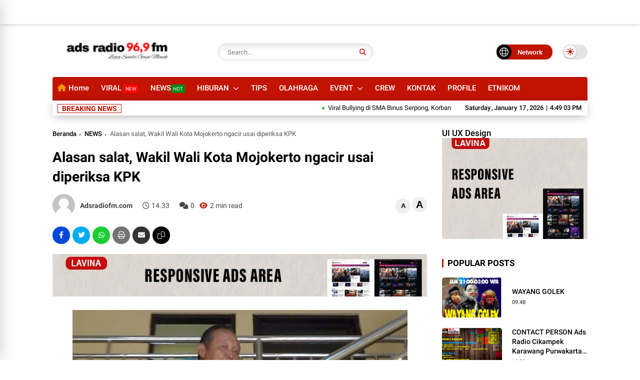

--- FILE ---
content_type: text/html; charset=utf-8
request_url: https://www.google.com/recaptcha/api2/aframe
body_size: 267
content:
<!DOCTYPE HTML><html><head><meta http-equiv="content-type" content="text/html; charset=UTF-8"></head><body><script nonce="A4pwQrO9bxTr9U0og44Fvg">/** Anti-fraud and anti-abuse applications only. See google.com/recaptcha */ try{var clients={'sodar':'https://pagead2.googlesyndication.com/pagead/sodar?'};window.addEventListener("message",function(a){try{if(a.source===window.parent){var b=JSON.parse(a.data);var c=clients[b['id']];if(c){var d=document.createElement('img');d.src=c+b['params']+'&rc='+(localStorage.getItem("rc::a")?sessionStorage.getItem("rc::b"):"");window.document.body.appendChild(d);sessionStorage.setItem("rc::e",parseInt(sessionStorage.getItem("rc::e")||0)+1);localStorage.setItem("rc::h",'1768668542235');}}}catch(b){}});window.parent.postMessage("_grecaptcha_ready", "*");}catch(b){}</script></body></html>

--- FILE ---
content_type: text/javascript; charset=UTF-8
request_url: https://www.adsradiofm.com/feeds/posts/default?alt=json-in-script&max-results=5&callback=jQuery37009081225559564372_1768668537312&_=1768668537313
body_size: 6288
content:
// API callback
jQuery37009081225559564372_1768668537312({"version":"1.0","encoding":"UTF-8","feed":{"xmlns":"http://www.w3.org/2005/Atom","xmlns$openSearch":"http://a9.com/-/spec/opensearchrss/1.0/","xmlns$blogger":"http://schemas.google.com/blogger/2008","xmlns$georss":"http://www.georss.org/georss","xmlns$gd":"http://schemas.google.com/g/2005","xmlns$thr":"http://purl.org/syndication/thread/1.0","id":{"$t":"tag:blogger.com,1999:blog-6513044861860319599"},"updated":{"$t":"2025-12-17T15:28:47.533+07:00"},"category":[{"term":"NEWS"},{"term":"TIPS"},{"term":"SELEBRITIS"},{"term":"MUSIK"},{"term":"GALERI"},{"term":"BUDAYA WISATA"},{"term":"ACARA"},{"term":"EVENTS"},{"term":"olahraga"},{"term":"VIRAL"},{"term":"CREW"},{"term":"KARAWANG"},{"term":"CONTACT"},{"term":"FILM"},{"term":"PURWAKARTA"},{"term":"WEEKLY PROGRAM"},{"term":"BOGOR"},{"term":"CHART"},{"term":"DAILY PROGRAM"},{"term":"JAWA BARAT"},{"term":"JOKES"},{"term":"PANGANDARAN"},{"term":"PROFILE"},{"term":"SUBANG"},{"term":"SUMEDANG"}],"title":{"type":"text","$t":"Ads radio | Jaringan etnikom"},"subtitle":{"type":"html","$t":""},"link":[{"rel":"http://schemas.google.com/g/2005#feed","type":"application/atom+xml","href":"https:\/\/www.adsradiofm.com\/feeds\/posts\/default"},{"rel":"self","type":"application/atom+xml","href":"https:\/\/www.blogger.com\/feeds\/6513044861860319599\/posts\/default?alt=json-in-script\u0026max-results=5"},{"rel":"alternate","type":"text/html","href":"https:\/\/www.adsradiofm.com\/"},{"rel":"hub","href":"http://pubsubhubbub.appspot.com/"},{"rel":"next","type":"application/atom+xml","href":"https:\/\/www.blogger.com\/feeds\/6513044861860319599\/posts\/default?alt=json-in-script\u0026start-index=6\u0026max-results=5"}],"author":[{"name":{"$t":"Adsradiofm.com"},"uri":{"$t":"http:\/\/www.blogger.com\/profile\/00077774449538498035"},"email":{"$t":"noreply@blogger.com"},"gd$image":{"rel":"http://schemas.google.com/g/2005#thumbnail","width":"16","height":"16","src":"https:\/\/img1.blogblog.com\/img\/b16-rounded.gif"}}],"generator":{"version":"7.00","uri":"http://www.blogger.com","$t":"Blogger"},"openSearch$totalResults":{"$t":"1207"},"openSearch$startIndex":{"$t":"1"},"openSearch$itemsPerPage":{"$t":"5"},"entry":[{"id":{"$t":"tag:blogger.com,1999:blog-6513044861860319599.post-4481975089115163826"},"published":{"$t":"2024-02-20T11:51:00.002+07:00"},"updated":{"$t":"2024-02-20T11:51:08.175+07:00"},"category":[{"scheme":"http://www.blogger.com/atom/ns#","term":"VIRAL"}],"title":{"type":"text","$t":"Viral Bullying di SMA Binus Serpong, Korban Dianiya Oleh Gank Berisi Anak Artis dan Pengusaha"},"content":{"type":"html","$t":"\u003Cp\u003E\u003Cb\u003E\u003Cspan style=\"background-color: white; font-family: Poppins; font-size: medium;\"\u003E\u0026nbsp;\u003C\/span\u003E\u003C\/b\u003E\u003C\/p\u003E\u003Cdiv class=\"separator\" style=\"clear: both; text-align: center;\"\u003E\u003Cb\u003E\u003Cspan style=\"background-color: white; font-family: Poppins; font-size: medium;\"\u003E\u003Cimg border=\"0\" data-original-height=\"600\" data-original-width=\"800\" height=\"600\" src=\"https:\/\/static.promediateknologi.id\/crop\/0x0:0x0\/0x0\/webp\/photo\/p2\/43\/2024\/02\/20\/jakaahahaga-461522241.jpg\" width=\"800\" \/\u003E\u003C\/span\u003E\u003C\/b\u003E\u003C\/div\u003E\u003Cspan style=\"background-color: white; font-family: Poppins; font-size: medium;\"\u003E\u003Cb\u003E\u003Cbr \/\u003EADSRADIOFM.COM - \u003C\/b\u003EBelakangan ini\u0026nbsp;\u003Cspan style=\"white-space-collapse: preserve;\"\u003Emedia sosial dipenuhi dengan berita dugaan kasus bullying yang terjadi di SMA Binus Internasional, Serpong. Seorang siswa kelas 10 diduga menjadi korban pemukulan oleh sejumlah siswa senior hingga akhirnya harus dilarikan ke rumah sakit.\u003C\/span\u003E\u003C\/span\u003E\u003Cp\u003E\u003C\/p\u003E\u003Cp style=\"--tw-border-spacing-x: 0; --tw-border-spacing-y: 0; --tw-ring-color: rgba(69,89,164,.5); --tw-ring-offset-color: #fff; --tw-ring-offset-shadow: 0 0 transparent; --tw-ring-offset-width: 0px; --tw-ring-shadow: 0 0 transparent; --tw-rotate: 0; --tw-scale-x: 1; --tw-scale-y: 1; --tw-scroll-snap-strictness: proximity; --tw-shadow-colored: 0 0 transparent; --tw-shadow: 0 0 transparent; --tw-skew-x: 0; --tw-skew-y: 0; --tw-translate-x: 0; --tw-translate-y: 0; border: 0px solid rgb(227, 227, 227); box-sizing: border-box; margin: 0px 0px 1.25em; white-space-collapse: preserve;\"\u003E\u003Cspan style=\"background-color: white; font-family: Poppins; font-size: medium;\"\u003EBerita ini pertama kali diunggah oleh akun Twitter @BosPurwa pada Minggu (18\/2\/2024) yang lalu. Akun tersebut menyinggung kemungkinan pelaku bullying yang diduga merupakan anak-anak dari figur publik, termasuk salah satunya adalah anak dari komedian terkenal VR.\u003C\/span\u003E\u003C\/p\u003E\u003Cp style=\"--tw-border-spacing-x: 0; --tw-border-spacing-y: 0; --tw-ring-color: rgba(69,89,164,.5); --tw-ring-offset-color: #fff; --tw-ring-offset-shadow: 0 0 transparent; --tw-ring-offset-width: 0px; --tw-ring-shadow: 0 0 transparent; --tw-rotate: 0; --tw-scale-x: 1; --tw-scale-y: 1; --tw-scroll-snap-strictness: proximity; --tw-shadow-colored: 0 0 transparent; --tw-shadow: 0 0 transparent; --tw-skew-x: 0; --tw-skew-y: 0; --tw-translate-x: 0; --tw-translate-y: 0; border: 0px solid rgb(227, 227, 227); box-sizing: border-box; margin: 1.25em 0px 0px; white-space-collapse: preserve;\"\u003E\u003Cspan style=\"background-color: white; font-family: Poppins; font-size: medium;\"\u003EKorban mengalami berbagai bentuk pelecehan, termasuk pemukulan, pengancaman dengan rokok, dan dipaksa melakukan tindakan tak senonoh.\u003C\/span\u003E\u003C\/p\u003E\u003Cp style=\"--tw-border-spacing-x: 0; --tw-border-spacing-y: 0; --tw-ring-color: rgba(69,89,164,.5); --tw-ring-offset-color: #fff; --tw-ring-offset-shadow: 0 0 transparent; --tw-ring-offset-width: 0px; --tw-ring-shadow: 0 0 transparent; --tw-rotate: 0; --tw-scale-x: 1; --tw-scale-y: 1; --tw-scroll-snap-strictness: proximity; --tw-shadow-colored: 0 0 transparent; --tw-shadow: 0 0 transparent; --tw-skew-x: 0; --tw-skew-y: 0; --tw-translate-x: 0; --tw-translate-y: 0; border: 0px solid rgb(227, 227, 227); box-sizing: border-box; margin: 1.25em 0px 0px; white-space-collapse: preserve;\"\u003E\u003Cspan style=\"background-color: white; font-family: Poppins; font-size: medium;\"\u003EBeberapa jam setelahnya, akun @BosPurwa membagikan foto korban yang sedang menjalani perawatan di rumah sakit. \u003C\/span\u003E\u003C\/p\u003E\u003Cp style=\"--tw-border-spacing-x: 0; --tw-border-spacing-y: 0; --tw-ring-color: rgba(69,89,164,.5); --tw-ring-offset-color: #fff; --tw-ring-offset-shadow: 0 0 transparent; --tw-ring-offset-width: 0px; --tw-ring-shadow: 0 0 transparent; --tw-rotate: 0; --tw-scale-x: 1; --tw-scale-y: 1; --tw-scroll-snap-strictness: proximity; --tw-shadow-colored: 0 0 transparent; --tw-shadow: 0 0 transparent; --tw-skew-x: 0; --tw-skew-y: 0; --tw-translate-x: 0; --tw-translate-y: 0; border: 0px solid rgb(227, 227, 227); box-sizing: border-box; margin: 1.25em 0px 0px; white-space-collapse: preserve;\"\u003E\u003Cspan style=\"background-color: white; font-family: Poppins; font-size: medium;\"\u003EAkibat kekerasan yang dialaminya, korban menderita luka fisik berupa memar dan lebam di seluruh tubuhnya. Selain itu, korban juga mengalami trauma psikologis yang signifikan. \u003C\/span\u003E\u003C\/p\u003E\u003Cp style=\"--tw-border-spacing-x: 0; --tw-border-spacing-y: 0; --tw-ring-color: rgba(69,89,164,.5); --tw-ring-offset-color: #fff; --tw-ring-offset-shadow: 0 0 transparent; --tw-ring-offset-width: 0px; --tw-ring-shadow: 0 0 transparent; --tw-rotate: 0; --tw-scale-x: 1; --tw-scale-y: 1; --tw-scroll-snap-strictness: proximity; --tw-shadow-colored: 0 0 transparent; --tw-shadow: 0 0 transparent; --tw-skew-x: 0; --tw-skew-y: 0; --tw-translate-x: 0; --tw-translate-y: 0; border: 0px solid rgb(227, 227, 227); box-sizing: border-box; margin: 1.25em 0px 0px; white-space-collapse: preserve;\"\u003E\u003Cspan style=\"background-color: white; font-family: Poppins; font-size: medium;\"\u003EAkun tersebut menekankan pentingnya bagi pihak kepolisian untuk menyelidiki lebih lanjut kasus ini.\u003C\/span\u003E\u003C\/p\u003E\u003Cp style=\"box-sizing: border-box; margin: 17px 0px;\"\u003E\u003Cspan style=\"background-color: white; font-family: Poppins; font-size: medium;\"\u003EKasus ini kemudian menjadi viral dan mendapat banyak perhatian publik. Netizen ramai-ramai mengecam tindakan bullying yang dilakukan oleh para pelaku.\u003C\/span\u003E\u003C\/p\u003E\u003Cp style=\"box-sizing: border-box; margin: 17px 0px;\"\u003E\u003Cspan style=\"background-color: white; font-family: Poppins; font-size: medium;\"\u003EPihak SMA Binus Internasional telah mengeluarkan pernyataan resmi terkait kasus ini. Sekolah menyatakan bahwa mereka tidak mentoleransi tindakan bullying dalam bentuk apapun dan akan menindak tegas para pelakunya.\u003C\/span\u003E\u003C\/p\u003E\u003Cdiv\u003E\u003Cp style=\"--tw-border-spacing-x: 0; --tw-border-spacing-y: 0; --tw-ring-color: rgba(69,89,164,.5); --tw-ring-offset-color: #fff; --tw-ring-offset-shadow: 0 0 transparent; --tw-ring-offset-width: 0px; --tw-ring-shadow: 0 0 transparent; --tw-rotate: 0; --tw-scale-x: 1; --tw-scale-y: 1; --tw-scroll-snap-strictness: proximity; --tw-shadow-colored: 0 0 transparent; --tw-shadow: 0 0 transparent; --tw-skew-x: 0; --tw-skew-y: 0; --tw-translate-x: 0; --tw-translate-y: 0; border: 0px solid rgb(227, 227, 227); box-sizing: border-box; margin: 0px 0px 1.25em; white-space-collapse: preserve;\"\u003E\u003Cspan style=\"background-color: white; font-family: Poppins; font-size: medium;\"\u003EPihak sekolah telah mengambil tindakan disiplin terhadap para pelaku, termasuk memberikan skorsing dan mengeluarkan mereka dari sekolah.\u003C\/span\u003E\u003C\/p\u003E\u003Cp style=\"--tw-border-spacing-x: 0; --tw-border-spacing-y: 0; --tw-ring-color: rgba(69,89,164,.5); --tw-ring-offset-color: #fff; --tw-ring-offset-shadow: 0 0 transparent; --tw-ring-offset-width: 0px; --tw-ring-shadow: 0 0 transparent; --tw-rotate: 0; --tw-scale-x: 1; --tw-scale-y: 1; --tw-scroll-snap-strictness: proximity; --tw-shadow-colored: 0 0 transparent; --tw-shadow: 0 0 transparent; --tw-skew-x: 0; --tw-skew-y: 0; --tw-translate-x: 0; --tw-translate-y: 0; border: 0px solid rgb(227, 227, 227); box-sizing: border-box; margin: 1.25em 0px 0px; white-space-collapse: preserve;\"\u003E\u003Cspan style=\"background-color: white; font-family: Poppins; font-size: medium;\"\u003EDi sisi lain, Polres Tangerang Selatan telah menerima laporan dari pihak korban dan sedang melakukan penyelidikan terkait kasus ini.\u003C\/span\u003E\u003C\/p\u003E\u003Cp style=\"box-sizing: border-box; margin: 17px 0px;\"\u003E\u003Cspan style=\"background-color: white; font-family: Poppins; font-size: medium;\"\u003EOrang tua korban kecewa dengan tindakan pihak sekolah yang dianggap tidak transparan dalam menangani kasus ini. Orang tua korban pun tidak tinggal diam mereka juga menuntut agar para pelaku diproses secara hukum.***\u003C\/span\u003E\u003C\/p\u003E\u003C\/div\u003E\u003Cdiv\u003E\u003Cbr \/\u003E\u003C\/div\u003E"},"link":[{"rel":"replies","type":"application/atom+xml","href":"https:\/\/www.adsradiofm.com\/feeds\/4481975089115163826\/comments\/default","title":"Posting Komentar"},{"rel":"replies","type":"text/html","href":"https:\/\/www.adsradiofm.com\/2024\/02\/viral-bullying-di-sma-binus-serpong.html#comment-form","title":"0 Komentar"},{"rel":"edit","type":"application/atom+xml","href":"https:\/\/www.blogger.com\/feeds\/6513044861860319599\/posts\/default\/4481975089115163826"},{"rel":"self","type":"application/atom+xml","href":"https:\/\/www.blogger.com\/feeds\/6513044861860319599\/posts\/default\/4481975089115163826"},{"rel":"alternate","type":"text/html","href":"https:\/\/www.adsradiofm.com\/2024\/02\/viral-bullying-di-sma-binus-serpong.html","title":"Viral Bullying di SMA Binus Serpong, Korban Dianiya Oleh Gank Berisi Anak Artis dan Pengusaha"}],"author":[{"name":{"$t":"Adsradiofm.com"},"uri":{"$t":"http:\/\/www.blogger.com\/profile\/00077774449538498035"},"email":{"$t":"noreply@blogger.com"},"gd$image":{"rel":"http://schemas.google.com/g/2005#thumbnail","width":"16","height":"16","src":"https:\/\/img1.blogblog.com\/img\/b16-rounded.gif"}}],"thr$total":{"$t":"0"}},{"id":{"$t":"tag:blogger.com,1999:blog-6513044861860319599.post-3383114279201204963"},"published":{"$t":"2024-02-20T11:40:00.006+07:00"},"updated":{"$t":"2024-02-20T11:40:38.666+07:00"},"category":[{"scheme":"http://www.blogger.com/atom/ns#","term":"NEWS"}],"title":{"type":"text","$t":"Pemkab Karawang bangun kawasan jajanan kuliner dan UMKM"},"content":{"type":"html","$t":"\u003Cp\u003E\u003Cb\u003E\u003Cspan style=\"background-color: white; font-family: Poppins; font-size: medium;\"\u003E\u0026nbsp;\u003C\/span\u003E\u003C\/b\u003E\u003C\/p\u003E\u003Cdiv class=\"separator\" style=\"clear: both; text-align: center;\"\u003E\u003Cb\u003E\u003Cspan style=\"background-color: white; font-family: Poppins; font-size: medium;\"\u003E\u003Cimg border=\"0\" data-original-height=\"533\" data-original-width=\"800\" height=\"533\" src=\"https:\/\/img.antaranews.com\/cache\/1200x800\/2024\/02\/20\/IMG-20240201-WA0053.jpg\" width=\"800\" \/\u003E\u003C\/span\u003E\u003C\/b\u003E\u003C\/div\u003E\u003Cspan style=\"background-color: white; font-family: Poppins; font-size: medium;\"\u003E\u003Cb\u003E\u003Cbr \/\u003EADSRADIOFM.COM -\u0026nbsp;\u003C\/b\u003EPemerintah Kabupaten Karawang, Jawa Barat, membangun kawasan jajanan kuliner dan UMKM khas Karawang di pusat kota untuk meningkatkan perekonomian masyarakat setempat.\u003C\/span\u003E\u003Cp\u003E\u003C\/p\u003E\u003Cspan style=\"background-color: white; font-family: Poppins; font-size: medium;\"\u003E\u003Cbr style=\"box-sizing: border-box;\" \/\u003E\"Saat ini (pembangunan kawasan kuliner Karawang) masih dalam persiapan,\" kata Bupati Karawang Aep Syaepuloh, di Karawang, Selasa.\u003Cbr style=\"box-sizing: border-box;\" \/\u003E\u003Cbr style=\"box-sizing: border-box;\" \/\u003EIa menyampaikan bahwa kawasan yang akan dijadikan pusat kuliner tersebut ialah jalan Juanda Karawang, berlokasi di pusat kota, tepatnya di jalan depan Vihara Bio Kwan Tee Koen.\u003Cbr style=\"box-sizing: border-box;\" \/\u003E\u003Cbr style=\"box-sizing: border-box;\" \/\u003EDi antara persiapan yang dilakukan ialah mengubah jalan yang awalnya aspal menjadi paving blok, agar menambah nilai estetika wajah pusat kuliner Karawang.\u003C\/span\u003E\u003Cdiv\u003E\u003Cspan style=\"background-color: white;\"\u003E\u003Cspan style=\"font-family: Poppins; font-size: medium;\"\u003E\u003Cbr \/\u003E\u003C\/span\u003E\u003C\/span\u003E\u003C\/div\u003E\u003Cdiv\u003E\u003Cspan style=\"background-color: white; font-family: Poppins; font-size: medium;\"\u003EBupati mengatakan, pusat kuliner dan Usaha Mikro Kecil dan Menengah (UMKM) yang berada tepat di depan Vihara Bio Kwan Tee Koen itu diharapkan dapat meningkatkan perekonomian, juga menarik minat wisata kuliner Karawang.\u003Cbr style=\"box-sizing: border-box;\" \/\u003E\u003Cbr style=\"box-sizing: border-box;\" \/\u003E\"Saya ucapkan terima kasih yang telah memberikan program CSR-nya untuk membangun pusat kuliner dan UMKM di area Vihara Bio Kwan Te Koen Karawang,\" katanya.\u003Cbr style=\"box-sizing: border-box;\" \/\u003E\u003Cbr style=\"box-sizing: border-box;\" \/\u003EPemkab Karawang, kata dia, akan memberikan dukungan penuh terkait dengan pembangunan pusat kuliner dan UMKM khas Karawang.\u003C\/span\u003E\u003C\/div\u003E\u003Cdiv\u003E\u003Cspan style=\"background-color: white;\"\u003E\u003Cspan style=\"font-family: Poppins; font-size: medium;\"\u003E\u003Cbr \/\u003E\u003C\/span\u003E\u003C\/span\u003E\u003C\/div\u003E\u003Cdiv\u003E\u003Cspan style=\"background-color: white; font-family: Poppins; font-size: medium;\"\u003ENantinya, Pemkab Karawang juga akan membangun taman sebagai penghijauan di sekitar pusat kuliner, untuk menambah daya tarik masyarakat untuk berkunjung.\u003Cbr style=\"box-sizing: border-box;\" \/\u003E\u003Cbr style=\"box-sizing: border-box;\" \/\u003EHal itu perlu dilakukan karena tujuan dibangunnya pusat kuliner dan UMKM tersebut ialah untuk meningkatkan perekonomian. Jadi tentunya dibutuhkan untuk menarik kunjungan masyarakat.\u003Cbr style=\"box-sizing: border-box;\" \/\u003E\u003Cbr style=\"box-sizing: border-box;\" \/\u003EBupati menyebutkan bahwa Dinas Koperasi dan UMKM Karawang akan menjadi motor penggerak\u0026nbsp;dalam melancarkan pusat jajanan kuliner dan UMKM khas Karawang.***\u003C\/span\u003E\u003C\/div\u003E\u003Cspan\u003E\u003Ca name='more'\u003E\u003C\/a\u003E\u003C\/span\u003E\u003Cdiv\u003E\u003Cbr \/\u003E\u003C\/div\u003E\u003Cdiv\u003ESumber: Antara News\u003C\/div\u003E"},"link":[{"rel":"replies","type":"application/atom+xml","href":"https:\/\/www.adsradiofm.com\/feeds\/3383114279201204963\/comments\/default","title":"Posting Komentar"},{"rel":"replies","type":"text/html","href":"https:\/\/www.adsradiofm.com\/2024\/02\/pemkab-karawang-bangun-kawasan-jajanan.html#comment-form","title":"0 Komentar"},{"rel":"edit","type":"application/atom+xml","href":"https:\/\/www.blogger.com\/feeds\/6513044861860319599\/posts\/default\/3383114279201204963"},{"rel":"self","type":"application/atom+xml","href":"https:\/\/www.blogger.com\/feeds\/6513044861860319599\/posts\/default\/3383114279201204963"},{"rel":"alternate","type":"text/html","href":"https:\/\/www.adsradiofm.com\/2024\/02\/pemkab-karawang-bangun-kawasan-jajanan.html","title":"Pemkab Karawang bangun kawasan jajanan kuliner dan UMKM"}],"author":[{"name":{"$t":"Adsradiofm.com"},"uri":{"$t":"http:\/\/www.blogger.com\/profile\/00077774449538498035"},"email":{"$t":"noreply@blogger.com"},"gd$image":{"rel":"http://schemas.google.com/g/2005#thumbnail","width":"16","height":"16","src":"https:\/\/img1.blogblog.com\/img\/b16-rounded.gif"}}],"thr$total":{"$t":"0"}},{"id":{"$t":"tag:blogger.com,1999:blog-6513044861860319599.post-4251076261184679336"},"published":{"$t":"2024-02-20T11:11:00.002+07:00"},"updated":{"$t":"2024-02-20T11:11:12.791+07:00"},"category":[{"scheme":"http://www.blogger.com/atom/ns#","term":"NEWS"}],"title":{"type":"text","$t":"Besaran zakat fitrah Karawang mencapai Rp38.500"},"content":{"type":"html","$t":"\u003Cp\u003E\u003Cb\u003E\u003Cspan style=\"background-color: white; font-family: Poppins; font-size: medium;\"\u003E\u0026nbsp;\u003C\/span\u003E\u003C\/b\u003E\u003C\/p\u003E\u003Cdiv class=\"separator\" style=\"clear: both; text-align: center;\"\u003E\u003Cb\u003E\u003Cspan style=\"background-color: white; font-family: Poppins; font-size: medium;\"\u003E\u003Cimg border=\"0\" data-original-height=\"452\" data-original-width=\"678\" height=\"452\" src=\"https:\/\/cms.westjavatoday.com\/uploads\/images\/2024\/02\/image_750x_65d15f02d2e52.jpg\" width=\"678\" \/\u003E\u003C\/span\u003E\u003C\/b\u003E\u003C\/div\u003E\u003Cspan style=\"background-color: white; font-family: Poppins; font-size: medium;\"\u003E\u003Cb\u003E\u003Cbr \/\u003EADSRADIOFM.COM -\u0026nbsp;\u003C\/b\u003EBadan Amil Zakat Nasional (Baznas) Kabupaten Karawang, Jawa Barat, mengumumkan bahwa nilai zakat fitrah untuk tahun 1445 Hijriah atau 2024 Masehi adalah sebesar Rp38.500, yang setara dengan 3,5 liter beras per jiwa.\u003C\/span\u003E\u003Cp\u003E\u003C\/p\u003E\u003Cp\u003E\u003Cspan style=\"background-color: white; font-family: Poppins; font-size: medium;\"\u003EKarmin, Ketua Baznas Karawang, menjelaskan bahwa besaran zakat fitrah tersebut telah ditetapkan melalui rapat pleno yang dihadiri oleh Baznas Karawang, Majelis Ulama Indonesia, Kementerian Agama, Dinas Perindustrian dan Perdagangan, serta perwakilan Bagian Kesra Setda Karawang.\u003C\/span\u003E\u003C\/p\u003E\u003Cp\u003E\u003Cspan style=\"background-color: white; font-family: Poppins; font-size: medium;\"\u003ENilai zakat fitrah mengalami kenaikan dibandingkan dengan tahun sebelumnya karena beberapa variabel penghitungan disesuaikan dengan harga beras terkini.\u003C\/span\u003E\u003C\/p\u003E\u003Cp\u003E\u003Cspan style=\"background-color: white; font-family: Poppins; font-size: medium;\"\u003EKarmin menyampaikan kalau penentuan besaran nilai zakat fitrah pada tahun ini dibuat lebih awal, supaya lebih tersosialisasi kepada masyarakat.\u0026nbsp;\u003Cbr style=\"box-sizing: border-box;\" \/\u003E\u003Cbr style=\"box-sizing: border-box;\" \/\u003E\"Besaran nilai uangnya di setiap daerah berbeda dengan daerah lainnya, karena mengikuti harga beras di pasaran wilayah sekitarnya,\" kata dia.\u0026nbsp;\u003C\/span\u003E\u003C\/p\u003E\u003Cp\u003E\u003Cspan style=\"background-color: white; font-family: Poppins; font-size: medium;\"\u003EDi Karawang, harga beras masih lebih terjangkau jika dibandingkan dengan daerah lain seperti Jakarta, sehingga besaran zakat fitrah dapat berbeda di setiap daerah jika dikonversi ke dalam nilai uang, meskipun takarannya tetap 3,5 liter.\u003Cbr \/\u003E\u003Cbr \/\u003E\u003C\/span\u003E\u003C\/p\u003E\u003Cbr style=\"background-color: white; font-family: -apple-system, BlinkMacSystemFont, \u0026quot;Segoe UI\u0026quot;, Roboto, Helvetica, Arial, sans-serif; font-size: 14px;\" \/\u003E"},"link":[{"rel":"replies","type":"application/atom+xml","href":"https:\/\/www.adsradiofm.com\/feeds\/4251076261184679336\/comments\/default","title":"Posting Komentar"},{"rel":"replies","type":"text/html","href":"https:\/\/www.adsradiofm.com\/2024\/02\/besaran-zakat-fitrah-karawang-mencapai.html#comment-form","title":"0 Komentar"},{"rel":"edit","type":"application/atom+xml","href":"https:\/\/www.blogger.com\/feeds\/6513044861860319599\/posts\/default\/4251076261184679336"},{"rel":"self","type":"application/atom+xml","href":"https:\/\/www.blogger.com\/feeds\/6513044861860319599\/posts\/default\/4251076261184679336"},{"rel":"alternate","type":"text/html","href":"https:\/\/www.adsradiofm.com\/2024\/02\/besaran-zakat-fitrah-karawang-mencapai.html","title":"Besaran zakat fitrah Karawang mencapai Rp38.500"}],"author":[{"name":{"$t":"Adsradiofm.com"},"uri":{"$t":"http:\/\/www.blogger.com\/profile\/00077774449538498035"},"email":{"$t":"noreply@blogger.com"},"gd$image":{"rel":"http://schemas.google.com/g/2005#thumbnail","width":"16","height":"16","src":"https:\/\/img1.blogblog.com\/img\/b16-rounded.gif"}}],"thr$total":{"$t":"0"}},{"id":{"$t":"tag:blogger.com,1999:blog-6513044861860319599.post-6892568934272922753"},"published":{"$t":"2024-02-13T14:39:00.004+07:00"},"updated":{"$t":"2024-02-13T14:39:27.200+07:00"},"category":[{"scheme":"http://www.blogger.com/atom/ns#","term":"NEWS"}],"title":{"type":"text","$t":"Hati-Hati Tidur Dengan Kipas Angin Menyala, Ada Bahaya Mengintai"},"content":{"type":"html","$t":"\u003Cp\u003E\u003Cb\u003E\u0026nbsp;\u003C\/b\u003E\u003C\/p\u003E\u003Cdiv class=\"separator\" style=\"clear: both; text-align: center;\"\u003E\u003Cb\u003E\u003Cimg border=\"0\" data-original-height=\"366\" data-original-width=\"650\" height=\"378\" src=\"https:\/\/propasundan.com\/wp-content\/uploads\/2024\/02\/kipas-angin_169.jpeg\" width=\"672\" \/\u003E\u003C\/b\u003E\u003C\/div\u003E\u003Cb\u003E\u003Cbr \/\u003E\u003C\/b\u003E\u003Cp\u003E\u003C\/p\u003E\u003Cp\u003E\u003Cspan style=\"background-color: white;\"\u003E\u003Cspan style=\"font-family: Poppins; font-size: medium;\"\u003E\u003Cb\u003EADSRADIOFM.COM -\u0026nbsp;\u003C\/b\u003EKetika cuaca panas menjelang siang, banyak orang masih menggunakan kipas angin untuk menurunkan suhu ruangan. Namun, penting untuk memeriksa potensi bahaya tidur dengan kipas angin.\u003C\/span\u003E\u003C\/span\u003E\u003C\/p\u003E\u003Cp style=\"box-sizing: border-box; margin-bottom: 20px; margin-top: 0px; overflow-wrap: break-word;\"\u003E\u003Cspan style=\"background-color: white;\"\u003E\u003Cspan style=\"font-family: Poppins; font-size: medium;\"\u003EMeskipun AC telah menjadi pilihan utama bagi banyak orang, beberapa masih lebih suka menggunakan kipas angin karena alasan kenyamanan. Meskipun tidak salah, namun apakah tidur dengan kipas angin menyala setiap saat dapat membahayakan kesehatan?\u003C\/span\u003E\u003C\/span\u003E\u003C\/p\u003E\u003Cp style=\"box-sizing: border-box; margin-bottom: 20px; margin-top: 0px; overflow-wrap: break-word;\"\u003E\u003Cspan style=\"background-color: white;\"\u003E\u003Cspan style=\"font-family: Poppins; font-size: medium;\"\u003EBagi sebagian orang, menggunakan kipas angin saat tidur bisa membuat tubuh terasa tidak nyaman. Sensasi ini sering dirasakan saat bangun tidur, seperti rasa tidak nyaman pada tubuh, demam, flu, bahkan sakit tenggorokan.\u003C\/span\u003E\u003C\/span\u003E\u003C\/p\u003E\u003Cp style=\"box-sizing: border-box; margin-bottom: 20px; margin-top: 0px; overflow-wrap: break-word;\"\u003E\u003Cspan style=\"background-color: white;\"\u003E\u003Cspan style=\"font-family: Poppins; font-size: medium;\"\u003EMeskipun tidur dengan kipas angin menyala adalah hal yang wajar, namun penting untuk memastikan kebersihannya.\u003C\/span\u003E\u003C\/span\u003E\u003C\/p\u003E\u003Cp style=\"box-sizing: border-box; margin-bottom: 20px; margin-top: 0px; overflow-wrap: break-word;\"\u003E\u003Cspan style=\"background-color: white;\"\u003E\u003Cspan style=\"font-family: Poppins; font-size: medium;\"\u003EPastikan tidak ada debu yang menumpuk di dalam kipas, karena debu-debu ini dapat menjadi penyebab penyakit.\u003C\/span\u003E\u003C\/span\u003E\u003C\/p\u003E\u003Cp style=\"box-sizing: border-box; margin-bottom: 20px; margin-top: 0px; overflow-wrap: break-word;\"\u003E\u003Cspan style=\"background-color: white;\"\u003E\u003Cspan style=\"font-family: Poppins; font-size: medium;\"\u003E“Jika kipasnya berdebu, debunya bisa masuk ke pernapasan. Jadi, ya, harus rajin dibersihkan. Apalagi jika mempunyai alergi debu,” kata dokter spesialis pulmonologi (paru) di Rumah Sakit Harapan Bunda Rambutan, Jakarta Eva Sri Diana melansir dari CNNIndonesia.com.\u003C\/span\u003E\u003C\/span\u003E\u003C\/p\u003E\u003Cp style=\"box-sizing: border-box; margin-bottom: 20px; margin-top: 0px; overflow-wrap: break-word;\"\u003E\u003Cspan style=\"background-color: white;\"\u003E\u003Cspan style=\"font-family: Poppins; font-size: medium;\"\u003ESelain membersihkan debu, penting juga untuk memperhatikan jarak antara kipas angin dengan wajah dan tubuh saat tidur. Bahaya tidur dengan kipas angin muncul ketika kipas angin terlalu dekat dengan wajah dan tubuh untuk jangka waktu yang lama dan dengan kecepatan yang tinggi.\u003C\/span\u003E\u003C\/span\u003E\u003C\/p\u003E\u003Cp style=\"box-sizing: border-box; margin-bottom: 20px; margin-top: 0px; overflow-wrap: break-word;\"\u003E\u003Cspan style=\"background-color: white;\"\u003E\u003Cspan style=\"font-family: Poppins; font-size: medium;\"\u003E“Jarak yang terlalu dekat bisa mengganggu, apalagi jika langsung hadap-hadapan dengan wajah. Ini bisa menyebabkan tekanan udara yang tinggi dan membuat pernapasan terganggu,” kata dia.\u003C\/span\u003E\u003C\/span\u003E\u003C\/p\u003E\u003Cp style=\"box-sizing: border-box; margin-bottom: 20px; margin-top: 0px; overflow-wrap: break-word;\"\u003E\u003Cspan style=\"background-color: white;\"\u003E\u003Cspan style=\"font-family: Poppins; font-size: medium;\"\u003E“Pokoknya harus disesuaikan jaraknya agak jauh dari tempat Anda tidur. Yang penting kipas bisa menghalau udara panas di dalam ruangan, bukan untuk mengipasi tubuh Anda terlalu dekat,” kata dia.\u003C\/span\u003E\u003C\/span\u003E\u003C\/p\u003E\u003Cp style=\"box-sizing: border-box; margin-bottom: 20px; margin-top: 0px; overflow-wrap: break-word;\"\u003E\u003Cspan style=\"background-color: white;\"\u003E\u003Cspan style=\"font-family: Poppins; font-size: medium;\"\u003EDampaknya juga dapat menimbulkan ketidaknyamanan dalam tubuh. Ini terjadi karena tubuh bereaksi terhadap sesuatu yang tidak sesuai, seperti tekanan udara yang terlalu tinggi.\u003C\/span\u003E\u003C\/span\u003E\u003C\/p\u003E\u003Cp style=\"box-sizing: border-box; margin-bottom: 20px; margin-top: 0px; overflow-wrap: break-word;\"\u003E\u003Cspan style=\"background-color: white;\"\u003E\u003Cspan style=\"font-family: Poppins; font-size: medium;\"\u003EBagi individu yang menderita asma, ini dapat menyebabkan kekambuhan jika terus menerus terjadi.\u003C\/span\u003E\u003C\/span\u003E\u003C\/p\u003E\u003Cp style=\"box-sizing: border-box; margin-bottom: 20px; margin-top: 0px; overflow-wrap: break-word;\"\u003E\u003Cspan style=\"background-color: white;\"\u003E\u003Cspan style=\"font-family: Poppins; font-size: medium;\"\u003ETidur dengan kipas angin yang terlalu dekat juga berpotensi menimbulkan dampak langsung seperti masuk angin, sakit kepala, dan batuk.***\u003C\/span\u003E\u003C\/span\u003E\u003C\/p\u003E"},"link":[{"rel":"replies","type":"application/atom+xml","href":"https:\/\/www.adsradiofm.com\/feeds\/6892568934272922753\/comments\/default","title":"Posting Komentar"},{"rel":"replies","type":"text/html","href":"https:\/\/www.adsradiofm.com\/2024\/02\/hati-hati-tidur-dengan-kipas-angin.html#comment-form","title":"0 Komentar"},{"rel":"edit","type":"application/atom+xml","href":"https:\/\/www.blogger.com\/feeds\/6513044861860319599\/posts\/default\/6892568934272922753"},{"rel":"self","type":"application/atom+xml","href":"https:\/\/www.blogger.com\/feeds\/6513044861860319599\/posts\/default\/6892568934272922753"},{"rel":"alternate","type":"text/html","href":"https:\/\/www.adsradiofm.com\/2024\/02\/hati-hati-tidur-dengan-kipas-angin.html","title":"Hati-Hati Tidur Dengan Kipas Angin Menyala, Ada Bahaya Mengintai"}],"author":[{"name":{"$t":"Adsradiofm.com"},"uri":{"$t":"http:\/\/www.blogger.com\/profile\/00077774449538498035"},"email":{"$t":"noreply@blogger.com"},"gd$image":{"rel":"http://schemas.google.com/g/2005#thumbnail","width":"16","height":"16","src":"https:\/\/img1.blogblog.com\/img\/b16-rounded.gif"}}],"thr$total":{"$t":"0"}},{"id":{"$t":"tag:blogger.com,1999:blog-6513044861860319599.post-677179942410838677"},"published":{"$t":"2024-02-13T14:14:00.009+07:00"},"updated":{"$t":"2024-02-13T14:14:55.725+07:00"},"category":[{"scheme":"http://www.blogger.com/atom/ns#","term":"NEWS"}],"title":{"type":"text","$t":"Melihat Gaji Petugas KPPS  yang Bekerja di Pemilu dan Pilpres 2024"},"content":{"type":"html","$t":"\u003Cp\u003E\u003Cbr \/\u003E\u003C\/p\u003E\u003Cdiv class=\"separator\" style=\"clear: both; text-align: center;\"\u003E\u003Cb style=\"background-color: white;\"\u003E\u003Cspan style=\"font-family: Poppins; font-size: medium;\"\u003E\u003Cimg border=\"0\" data-original-height=\"533\" data-original-width=\"800\" height=\"533\" src=\"https:\/\/cdn.rri.co.id\/berita\/1\/images\/1700703318268-p\/3s3gsfyh5qbbnep.jpeg\" width=\"800\" \/\u003E\u003C\/span\u003E\u003C\/b\u003E\u003C\/div\u003E\u003Cspan style=\"background-color: white;\"\u003E\u003Cspan style=\"font-family: Poppins; font-size: medium;\"\u003E\u003Cb\u003E\u003Cbr \/\u003EADSRADIOFM.COM -\u0026nbsp;\u003C\/b\u003EHonorarium atau gaji bagi petugas Kelompok Penyelenggara Pemungutan Suara (KPPS) pada Pemilu 2024 mengalami peningkatan dibandingkan dengan pemilu sebelumnya.\u003C\/span\u003E\u003C\/span\u003E\u003Cp\u003E\u003C\/p\u003E\u003Cp style=\"box-sizing: border-box; margin-bottom: 20px; margin-top: 0px; overflow-wrap: break-word;\"\u003E\u003Cspan style=\"background-color: white;\"\u003E\u003Cspan style=\"font-family: Poppins; font-size: medium;\"\u003EMenurut laman resmi Komisi Pemilihan Umum (KPU), selama masa tugasnya, petugas KPPS akan menerima gaji atau honor serta uang santunan.\u003C\/span\u003E\u003C\/span\u003E\u003C\/p\u003E\u003Cp style=\"box-sizing: border-box; margin-bottom: 20px; margin-top: 0px; overflow-wrap: break-word;\"\u003E\u003Cspan style=\"background-color: white;\"\u003E\u003Cspan style=\"font-family: Poppins; font-size: medium;\"\u003EBerdasarkan Peraturan Komisi Pemilihan Umum (PKPU) Nomor 8 Tahun 2022 Pasal 1 ayat (9), Kelompok Penyelenggara Pemungutan Suara atau KPPS adalah kelompok yang dibentuk untuk melaksanakan pemungutan suara di Tempat Pemungutan Suara (TPS).\u003C\/span\u003E\u003C\/span\u003E\u003C\/p\u003E\u003Cp style=\"box-sizing: border-box; margin-bottom: 20px; margin-top: 0px; overflow-wrap: break-word;\"\u003E\u003Cspan style=\"background-color: white;\"\u003E\u003Cspan style=\"font-family: Poppins; font-size: medium;\"\u003ETugas KPPS pada Pemilu adalah memastikan transparansi dan integritas seluruh proses pemilihan serta menjaga kelancaran proses pemungutan suara hingga selesai.\u003C\/span\u003E\u003C\/span\u003E\u003C\/p\u003E\u003Cp style=\"box-sizing: border-box; margin-bottom: 20px; margin-top: 0px; overflow-wrap: break-word;\"\u003E\u003Cspan style=\"background-color: white;\"\u003E\u003Cspan style=\"font-family: Poppins; font-size: medium;\"\u003ESebuah KPPS terdiri dari tujuh anggota, yang terdiri dari seorang ketua yang juga berperan sebagai anggota, dan enam anggota lainnya.\u003C\/span\u003E\u003C\/span\u003E\u003C\/p\u003E\u003Cp style=\"box-sizing: border-box; margin-bottom: 20px; margin-top: 0px; overflow-wrap: break-word;\"\u003E\u003Cspan style=\"background-color: white;\"\u003E\u003Cspan style=\"font-family: Poppins; font-size: medium;\"\u003EAnggota keempat dan anggota ketujuh dari KPPS juga memiliki tanggung jawab tambahan untuk menjaga ketertiban jika tidak ada petugas LINMAS di TPS tersebut.\u003C\/span\u003E\u003C\/span\u003E\u003C\/p\u003E\u003Cp style=\"box-sizing: border-box; margin-bottom: 20px; margin-top: 0px; overflow-wrap: break-word;\"\u003E\u003Cspan style=\"background-color: white;\"\u003E\u003Cspan style=\"font-family: Poppins; font-size: medium;\"\u003EBerikut rincian bayaran yang diterima petugas KPPS 2024 berdasarkan Surat Menteri Keuangan Nomor S-647\/MK.02\/2022.\u003C\/span\u003E\u003C\/span\u003E\u003C\/p\u003E\u003Cp style=\"box-sizing: border-box; margin-bottom: 20px; margin-top: 0px; overflow-wrap: break-word;\"\u003E\u003Cspan style=\"background-color: white; box-sizing: border-box;\"\u003E\u003Cspan style=\"font-family: Poppins; font-size: medium;\"\u003E\u003Cb\u003E1. Bayaran petugas KPPS Pemilu 2024\u003C\/b\u003E\u003C\/span\u003E\u003C\/span\u003E\u003C\/p\u003E\u003Cul style=\"box-sizing: border-box; list-style-image: initial; list-style-position: initial; margin: 0px 0px 20px;\"\u003E\u003Cli style=\"box-sizing: border-box;\"\u003E\u003Cspan style=\"background-color: white;\"\u003E\u003Cspan style=\"font-family: Poppins; font-size: medium;\"\u003EKetua: Rp550 ribu naik menjadi Rp1,2 juta\u003C\/span\u003E\u003C\/span\u003E\u003C\/li\u003E\u003Cli style=\"box-sizing: border-box;\"\u003E\u003Cspan style=\"background-color: white;\"\u003E\u003Cspan style=\"font-family: Poppins; font-size: medium;\"\u003EAnggota: Rp500 ribu naik menjadi Rp1,1 juta\u003C\/span\u003E\u003C\/span\u003E\u003C\/li\u003E\u003Cli style=\"box-sizing: border-box;\"\u003E\u003Cspan style=\"background-color: white;\"\u003E\u003Cspan style=\"font-family: Poppins; font-size: medium;\"\u003ESatlinmas: Rp500 ribu naik menjadi Rp700 ribu\u003C\/span\u003E\u003C\/span\u003E\u003C\/li\u003E\u003C\/ul\u003E\u003Cp style=\"box-sizing: border-box; margin-bottom: 20px; margin-top: 0px; overflow-wrap: break-word;\"\u003E\u003Cspan style=\"background-color: white; box-sizing: border-box;\"\u003E\u003Cspan style=\"font-family: Poppins; font-size: medium;\"\u003E\u003Cb\u003E2. Bayaran petugas KPPS Pilkada 2024\u003C\/b\u003E\u003C\/span\u003E\u003C\/span\u003E\u003C\/p\u003E\u003Cul style=\"box-sizing: border-box; list-style-image: initial; list-style-position: initial; margin: 0px 0px 20px;\"\u003E\u003Cli style=\"box-sizing: border-box;\"\u003E\u003Cspan style=\"background-color: white;\"\u003E\u003Cspan style=\"font-family: Poppins; font-size: medium;\"\u003EKetua: Rp900 ribu\u003C\/span\u003E\u003C\/span\u003E\u003C\/li\u003E\u003Cli style=\"box-sizing: border-box;\"\u003E\u003Cspan style=\"background-color: white;\"\u003E\u003Cspan style=\"font-family: Poppins; font-size: medium;\"\u003EAnggota: Rp850 ribu\u003C\/span\u003E\u003C\/span\u003E\u003C\/li\u003E\u003Cli style=\"box-sizing: border-box;\"\u003E\u003Cspan style=\"background-color: white;\"\u003E\u003Cspan style=\"font-family: Poppins; font-size: medium;\"\u003ESatlinmas: Rp650 ribu\u003C\/span\u003E\u003C\/span\u003E\u003C\/li\u003E\u003C\/ul\u003E\u003Cp style=\"box-sizing: border-box; margin-bottom: 20px; margin-top: 0px; overflow-wrap: break-word;\"\u003E\u003Cspan style=\"background-color: white; box-sizing: border-box;\"\u003E\u003Cspan style=\"font-family: Poppins; font-size: medium;\"\u003E\u003Cb\u003E3. Bayaran petugas KPPS Luar Negeri\u003C\/b\u003E\u003C\/span\u003E\u003C\/span\u003E\u003C\/p\u003E\u003Cul style=\"box-sizing: border-box; list-style-image: initial; list-style-position: initial; margin: 0px 0px 20px;\"\u003E\u003Cli style=\"box-sizing: border-box;\"\u003E\u003Cspan style=\"background-color: white;\"\u003E\u003Cspan style=\"font-family: Poppins; font-size: medium;\"\u003EKetua: Rp6,5 juta\u003C\/span\u003E\u003C\/span\u003E\u003C\/li\u003E\u003Cli style=\"box-sizing: border-box;\"\u003E\u003Cspan style=\"background-color: white;\"\u003E\u003Cspan style=\"font-family: Poppins; font-size: medium;\"\u003ESekretaris: Rp6 juta\u003C\/span\u003E\u003C\/span\u003E\u003C\/li\u003E\u003Cli style=\"box-sizing: border-box;\"\u003E\u003Cspan style=\"background-color: white;\"\u003E\u003Cspan style=\"font-family: Poppins; font-size: medium;\"\u003ESatlinmas LN: Rp4,5 juta\u003C\/span\u003E\u003C\/span\u003E\u003C\/li\u003E\u003C\/ul\u003E\u003Cp style=\"box-sizing: border-box; margin-bottom: 20px; margin-top: 0px; overflow-wrap: break-word;\"\u003E\u003Cspan style=\"background-color: white;\"\u003E\u003Cspan style=\"font-family: Poppins; font-size: medium;\"\u003E***\u003C\/span\u003E\u003C\/span\u003E\u003C\/p\u003E"},"link":[{"rel":"replies","type":"application/atom+xml","href":"https:\/\/www.adsradiofm.com\/feeds\/677179942410838677\/comments\/default","title":"Posting Komentar"},{"rel":"replies","type":"text/html","href":"https:\/\/www.adsradiofm.com\/2024\/02\/melihat-gaji-petugas-kpps-yang-bekerja.html#comment-form","title":"0 Komentar"},{"rel":"edit","type":"application/atom+xml","href":"https:\/\/www.blogger.com\/feeds\/6513044861860319599\/posts\/default\/677179942410838677"},{"rel":"self","type":"application/atom+xml","href":"https:\/\/www.blogger.com\/feeds\/6513044861860319599\/posts\/default\/677179942410838677"},{"rel":"alternate","type":"text/html","href":"https:\/\/www.adsradiofm.com\/2024\/02\/melihat-gaji-petugas-kpps-yang-bekerja.html","title":"Melihat Gaji Petugas KPPS  yang Bekerja di Pemilu dan Pilpres 2024"}],"author":[{"name":{"$t":"Adsradiofm.com"},"uri":{"$t":"http:\/\/www.blogger.com\/profile\/00077774449538498035"},"email":{"$t":"noreply@blogger.com"},"gd$image":{"rel":"http://schemas.google.com/g/2005#thumbnail","width":"16","height":"16","src":"https:\/\/img1.blogblog.com\/img\/b16-rounded.gif"}}],"thr$total":{"$t":"0"}}]}});

--- FILE ---
content_type: text/javascript; charset=UTF-8
request_url: https://www.adsradiofm.com/feeds/posts/default/-/NEWS?alt=json-in-script&max-results=8&callback=jQuery37009081225559564372_1768668537314&_=1768668537315
body_size: 10908
content:
// API callback
jQuery37009081225559564372_1768668537314({"version":"1.0","encoding":"UTF-8","feed":{"xmlns":"http://www.w3.org/2005/Atom","xmlns$openSearch":"http://a9.com/-/spec/opensearchrss/1.0/","xmlns$blogger":"http://schemas.google.com/blogger/2008","xmlns$georss":"http://www.georss.org/georss","xmlns$gd":"http://schemas.google.com/g/2005","xmlns$thr":"http://purl.org/syndication/thread/1.0","id":{"$t":"tag:blogger.com,1999:blog-6513044861860319599"},"updated":{"$t":"2025-12-17T15:28:47.533+07:00"},"category":[{"term":"NEWS"},{"term":"TIPS"},{"term":"SELEBRITIS"},{"term":"MUSIK"},{"term":"GALERI"},{"term":"BUDAYA WISATA"},{"term":"ACARA"},{"term":"EVENTS"},{"term":"olahraga"},{"term":"VIRAL"},{"term":"CREW"},{"term":"KARAWANG"},{"term":"CONTACT"},{"term":"FILM"},{"term":"PURWAKARTA"},{"term":"WEEKLY PROGRAM"},{"term":"BOGOR"},{"term":"CHART"},{"term":"DAILY PROGRAM"},{"term":"JAWA BARAT"},{"term":"JOKES"},{"term":"PANGANDARAN"},{"term":"PROFILE"},{"term":"SUBANG"},{"term":"SUMEDANG"}],"title":{"type":"text","$t":"Ads radio | Jaringan etnikom"},"subtitle":{"type":"html","$t":""},"link":[{"rel":"http://schemas.google.com/g/2005#feed","type":"application/atom+xml","href":"https:\/\/www.adsradiofm.com\/feeds\/posts\/default"},{"rel":"self","type":"application/atom+xml","href":"https:\/\/www.blogger.com\/feeds\/6513044861860319599\/posts\/default\/-\/NEWS?alt=json-in-script\u0026max-results=8"},{"rel":"alternate","type":"text/html","href":"https:\/\/www.adsradiofm.com\/search\/label\/NEWS"},{"rel":"hub","href":"http://pubsubhubbub.appspot.com/"},{"rel":"next","type":"application/atom+xml","href":"https:\/\/www.blogger.com\/feeds\/6513044861860319599\/posts\/default\/-\/NEWS\/-\/NEWS?alt=json-in-script\u0026start-index=9\u0026max-results=8"}],"author":[{"name":{"$t":"Adsradiofm.com"},"uri":{"$t":"http:\/\/www.blogger.com\/profile\/00077774449538498035"},"email":{"$t":"noreply@blogger.com"},"gd$image":{"rel":"http://schemas.google.com/g/2005#thumbnail","width":"16","height":"16","src":"https:\/\/img1.blogblog.com\/img\/b16-rounded.gif"}}],"generator":{"version":"7.00","uri":"http://www.blogger.com","$t":"Blogger"},"openSearch$totalResults":{"$t":"664"},"openSearch$startIndex":{"$t":"1"},"openSearch$itemsPerPage":{"$t":"8"},"entry":[{"id":{"$t":"tag:blogger.com,1999:blog-6513044861860319599.post-3383114279201204963"},"published":{"$t":"2024-02-20T11:40:00.006+07:00"},"updated":{"$t":"2024-02-20T11:40:38.666+07:00"},"category":[{"scheme":"http://www.blogger.com/atom/ns#","term":"NEWS"}],"title":{"type":"text","$t":"Pemkab Karawang bangun kawasan jajanan kuliner dan UMKM"},"content":{"type":"html","$t":"\u003Cp\u003E\u003Cb\u003E\u003Cspan style=\"background-color: white; font-family: Poppins; font-size: medium;\"\u003E\u0026nbsp;\u003C\/span\u003E\u003C\/b\u003E\u003C\/p\u003E\u003Cdiv class=\"separator\" style=\"clear: both; text-align: center;\"\u003E\u003Cb\u003E\u003Cspan style=\"background-color: white; font-family: Poppins; font-size: medium;\"\u003E\u003Cimg border=\"0\" data-original-height=\"533\" data-original-width=\"800\" height=\"533\" src=\"https:\/\/img.antaranews.com\/cache\/1200x800\/2024\/02\/20\/IMG-20240201-WA0053.jpg\" width=\"800\" \/\u003E\u003C\/span\u003E\u003C\/b\u003E\u003C\/div\u003E\u003Cspan style=\"background-color: white; font-family: Poppins; font-size: medium;\"\u003E\u003Cb\u003E\u003Cbr \/\u003EADSRADIOFM.COM -\u0026nbsp;\u003C\/b\u003EPemerintah Kabupaten Karawang, Jawa Barat, membangun kawasan jajanan kuliner dan UMKM khas Karawang di pusat kota untuk meningkatkan perekonomian masyarakat setempat.\u003C\/span\u003E\u003Cp\u003E\u003C\/p\u003E\u003Cspan style=\"background-color: white; font-family: Poppins; font-size: medium;\"\u003E\u003Cbr style=\"box-sizing: border-box;\" \/\u003E\"Saat ini (pembangunan kawasan kuliner Karawang) masih dalam persiapan,\" kata Bupati Karawang Aep Syaepuloh, di Karawang, Selasa.\u003Cbr style=\"box-sizing: border-box;\" \/\u003E\u003Cbr style=\"box-sizing: border-box;\" \/\u003EIa menyampaikan bahwa kawasan yang akan dijadikan pusat kuliner tersebut ialah jalan Juanda Karawang, berlokasi di pusat kota, tepatnya di jalan depan Vihara Bio Kwan Tee Koen.\u003Cbr style=\"box-sizing: border-box;\" \/\u003E\u003Cbr style=\"box-sizing: border-box;\" \/\u003EDi antara persiapan yang dilakukan ialah mengubah jalan yang awalnya aspal menjadi paving blok, agar menambah nilai estetika wajah pusat kuliner Karawang.\u003C\/span\u003E\u003Cdiv\u003E\u003Cspan style=\"background-color: white;\"\u003E\u003Cspan style=\"font-family: Poppins; font-size: medium;\"\u003E\u003Cbr \/\u003E\u003C\/span\u003E\u003C\/span\u003E\u003C\/div\u003E\u003Cdiv\u003E\u003Cspan style=\"background-color: white; font-family: Poppins; font-size: medium;\"\u003EBupati mengatakan, pusat kuliner dan Usaha Mikro Kecil dan Menengah (UMKM) yang berada tepat di depan Vihara Bio Kwan Tee Koen itu diharapkan dapat meningkatkan perekonomian, juga menarik minat wisata kuliner Karawang.\u003Cbr style=\"box-sizing: border-box;\" \/\u003E\u003Cbr style=\"box-sizing: border-box;\" \/\u003E\"Saya ucapkan terima kasih yang telah memberikan program CSR-nya untuk membangun pusat kuliner dan UMKM di area Vihara Bio Kwan Te Koen Karawang,\" katanya.\u003Cbr style=\"box-sizing: border-box;\" \/\u003E\u003Cbr style=\"box-sizing: border-box;\" \/\u003EPemkab Karawang, kata dia, akan memberikan dukungan penuh terkait dengan pembangunan pusat kuliner dan UMKM khas Karawang.\u003C\/span\u003E\u003C\/div\u003E\u003Cdiv\u003E\u003Cspan style=\"background-color: white;\"\u003E\u003Cspan style=\"font-family: Poppins; font-size: medium;\"\u003E\u003Cbr \/\u003E\u003C\/span\u003E\u003C\/span\u003E\u003C\/div\u003E\u003Cdiv\u003E\u003Cspan style=\"background-color: white; font-family: Poppins; font-size: medium;\"\u003ENantinya, Pemkab Karawang juga akan membangun taman sebagai penghijauan di sekitar pusat kuliner, untuk menambah daya tarik masyarakat untuk berkunjung.\u003Cbr style=\"box-sizing: border-box;\" \/\u003E\u003Cbr style=\"box-sizing: border-box;\" \/\u003EHal itu perlu dilakukan karena tujuan dibangunnya pusat kuliner dan UMKM tersebut ialah untuk meningkatkan perekonomian. Jadi tentunya dibutuhkan untuk menarik kunjungan masyarakat.\u003Cbr style=\"box-sizing: border-box;\" \/\u003E\u003Cbr style=\"box-sizing: border-box;\" \/\u003EBupati menyebutkan bahwa Dinas Koperasi dan UMKM Karawang akan menjadi motor penggerak\u0026nbsp;dalam melancarkan pusat jajanan kuliner dan UMKM khas Karawang.***\u003C\/span\u003E\u003C\/div\u003E\u003Cspan\u003E\u003Ca name='more'\u003E\u003C\/a\u003E\u003C\/span\u003E\u003Cdiv\u003E\u003Cbr \/\u003E\u003C\/div\u003E\u003Cdiv\u003ESumber: Antara News\u003C\/div\u003E"},"link":[{"rel":"replies","type":"application/atom+xml","href":"https:\/\/www.adsradiofm.com\/feeds\/3383114279201204963\/comments\/default","title":"Posting Komentar"},{"rel":"replies","type":"text/html","href":"https:\/\/www.adsradiofm.com\/2024\/02\/pemkab-karawang-bangun-kawasan-jajanan.html#comment-form","title":"0 Komentar"},{"rel":"edit","type":"application/atom+xml","href":"https:\/\/www.blogger.com\/feeds\/6513044861860319599\/posts\/default\/3383114279201204963"},{"rel":"self","type":"application/atom+xml","href":"https:\/\/www.blogger.com\/feeds\/6513044861860319599\/posts\/default\/3383114279201204963"},{"rel":"alternate","type":"text/html","href":"https:\/\/www.adsradiofm.com\/2024\/02\/pemkab-karawang-bangun-kawasan-jajanan.html","title":"Pemkab Karawang bangun kawasan jajanan kuliner dan UMKM"}],"author":[{"name":{"$t":"Adsradiofm.com"},"uri":{"$t":"http:\/\/www.blogger.com\/profile\/00077774449538498035"},"email":{"$t":"noreply@blogger.com"},"gd$image":{"rel":"http://schemas.google.com/g/2005#thumbnail","width":"16","height":"16","src":"https:\/\/img1.blogblog.com\/img\/b16-rounded.gif"}}],"thr$total":{"$t":"0"}},{"id":{"$t":"tag:blogger.com,1999:blog-6513044861860319599.post-4251076261184679336"},"published":{"$t":"2024-02-20T11:11:00.002+07:00"},"updated":{"$t":"2024-02-20T11:11:12.791+07:00"},"category":[{"scheme":"http://www.blogger.com/atom/ns#","term":"NEWS"}],"title":{"type":"text","$t":"Besaran zakat fitrah Karawang mencapai Rp38.500"},"content":{"type":"html","$t":"\u003Cp\u003E\u003Cb\u003E\u003Cspan style=\"background-color: white; font-family: Poppins; font-size: medium;\"\u003E\u0026nbsp;\u003C\/span\u003E\u003C\/b\u003E\u003C\/p\u003E\u003Cdiv class=\"separator\" style=\"clear: both; text-align: center;\"\u003E\u003Cb\u003E\u003Cspan style=\"background-color: white; font-family: Poppins; font-size: medium;\"\u003E\u003Cimg border=\"0\" data-original-height=\"452\" data-original-width=\"678\" height=\"452\" src=\"https:\/\/cms.westjavatoday.com\/uploads\/images\/2024\/02\/image_750x_65d15f02d2e52.jpg\" width=\"678\" \/\u003E\u003C\/span\u003E\u003C\/b\u003E\u003C\/div\u003E\u003Cspan style=\"background-color: white; font-family: Poppins; font-size: medium;\"\u003E\u003Cb\u003E\u003Cbr \/\u003EADSRADIOFM.COM -\u0026nbsp;\u003C\/b\u003EBadan Amil Zakat Nasional (Baznas) Kabupaten Karawang, Jawa Barat, mengumumkan bahwa nilai zakat fitrah untuk tahun 1445 Hijriah atau 2024 Masehi adalah sebesar Rp38.500, yang setara dengan 3,5 liter beras per jiwa.\u003C\/span\u003E\u003Cp\u003E\u003C\/p\u003E\u003Cp\u003E\u003Cspan style=\"background-color: white; font-family: Poppins; font-size: medium;\"\u003EKarmin, Ketua Baznas Karawang, menjelaskan bahwa besaran zakat fitrah tersebut telah ditetapkan melalui rapat pleno yang dihadiri oleh Baznas Karawang, Majelis Ulama Indonesia, Kementerian Agama, Dinas Perindustrian dan Perdagangan, serta perwakilan Bagian Kesra Setda Karawang.\u003C\/span\u003E\u003C\/p\u003E\u003Cp\u003E\u003Cspan style=\"background-color: white; font-family: Poppins; font-size: medium;\"\u003ENilai zakat fitrah mengalami kenaikan dibandingkan dengan tahun sebelumnya karena beberapa variabel penghitungan disesuaikan dengan harga beras terkini.\u003C\/span\u003E\u003C\/p\u003E\u003Cp\u003E\u003Cspan style=\"background-color: white; font-family: Poppins; font-size: medium;\"\u003EKarmin menyampaikan kalau penentuan besaran nilai zakat fitrah pada tahun ini dibuat lebih awal, supaya lebih tersosialisasi kepada masyarakat.\u0026nbsp;\u003Cbr style=\"box-sizing: border-box;\" \/\u003E\u003Cbr style=\"box-sizing: border-box;\" \/\u003E\"Besaran nilai uangnya di setiap daerah berbeda dengan daerah lainnya, karena mengikuti harga beras di pasaran wilayah sekitarnya,\" kata dia.\u0026nbsp;\u003C\/span\u003E\u003C\/p\u003E\u003Cp\u003E\u003Cspan style=\"background-color: white; font-family: Poppins; font-size: medium;\"\u003EDi Karawang, harga beras masih lebih terjangkau jika dibandingkan dengan daerah lain seperti Jakarta, sehingga besaran zakat fitrah dapat berbeda di setiap daerah jika dikonversi ke dalam nilai uang, meskipun takarannya tetap 3,5 liter.\u003Cbr \/\u003E\u003Cbr \/\u003E\u003C\/span\u003E\u003C\/p\u003E\u003Cbr style=\"background-color: white; font-family: -apple-system, BlinkMacSystemFont, \u0026quot;Segoe UI\u0026quot;, Roboto, Helvetica, Arial, sans-serif; font-size: 14px;\" \/\u003E"},"link":[{"rel":"replies","type":"application/atom+xml","href":"https:\/\/www.adsradiofm.com\/feeds\/4251076261184679336\/comments\/default","title":"Posting Komentar"},{"rel":"replies","type":"text/html","href":"https:\/\/www.adsradiofm.com\/2024\/02\/besaran-zakat-fitrah-karawang-mencapai.html#comment-form","title":"0 Komentar"},{"rel":"edit","type":"application/atom+xml","href":"https:\/\/www.blogger.com\/feeds\/6513044861860319599\/posts\/default\/4251076261184679336"},{"rel":"self","type":"application/atom+xml","href":"https:\/\/www.blogger.com\/feeds\/6513044861860319599\/posts\/default\/4251076261184679336"},{"rel":"alternate","type":"text/html","href":"https:\/\/www.adsradiofm.com\/2024\/02\/besaran-zakat-fitrah-karawang-mencapai.html","title":"Besaran zakat fitrah Karawang mencapai Rp38.500"}],"author":[{"name":{"$t":"Adsradiofm.com"},"uri":{"$t":"http:\/\/www.blogger.com\/profile\/00077774449538498035"},"email":{"$t":"noreply@blogger.com"},"gd$image":{"rel":"http://schemas.google.com/g/2005#thumbnail","width":"16","height":"16","src":"https:\/\/img1.blogblog.com\/img\/b16-rounded.gif"}}],"thr$total":{"$t":"0"}},{"id":{"$t":"tag:blogger.com,1999:blog-6513044861860319599.post-6892568934272922753"},"published":{"$t":"2024-02-13T14:39:00.004+07:00"},"updated":{"$t":"2024-02-13T14:39:27.200+07:00"},"category":[{"scheme":"http://www.blogger.com/atom/ns#","term":"NEWS"}],"title":{"type":"text","$t":"Hati-Hati Tidur Dengan Kipas Angin Menyala, Ada Bahaya Mengintai"},"content":{"type":"html","$t":"\u003Cp\u003E\u003Cb\u003E\u0026nbsp;\u003C\/b\u003E\u003C\/p\u003E\u003Cdiv class=\"separator\" style=\"clear: both; text-align: center;\"\u003E\u003Cb\u003E\u003Cimg border=\"0\" data-original-height=\"366\" data-original-width=\"650\" height=\"378\" src=\"https:\/\/propasundan.com\/wp-content\/uploads\/2024\/02\/kipas-angin_169.jpeg\" width=\"672\" \/\u003E\u003C\/b\u003E\u003C\/div\u003E\u003Cb\u003E\u003Cbr \/\u003E\u003C\/b\u003E\u003Cp\u003E\u003C\/p\u003E\u003Cp\u003E\u003Cspan style=\"background-color: white;\"\u003E\u003Cspan style=\"font-family: Poppins; font-size: medium;\"\u003E\u003Cb\u003EADSRADIOFM.COM -\u0026nbsp;\u003C\/b\u003EKetika cuaca panas menjelang siang, banyak orang masih menggunakan kipas angin untuk menurunkan suhu ruangan. Namun, penting untuk memeriksa potensi bahaya tidur dengan kipas angin.\u003C\/span\u003E\u003C\/span\u003E\u003C\/p\u003E\u003Cp style=\"box-sizing: border-box; margin-bottom: 20px; margin-top: 0px; overflow-wrap: break-word;\"\u003E\u003Cspan style=\"background-color: white;\"\u003E\u003Cspan style=\"font-family: Poppins; font-size: medium;\"\u003EMeskipun AC telah menjadi pilihan utama bagi banyak orang, beberapa masih lebih suka menggunakan kipas angin karena alasan kenyamanan. Meskipun tidak salah, namun apakah tidur dengan kipas angin menyala setiap saat dapat membahayakan kesehatan?\u003C\/span\u003E\u003C\/span\u003E\u003C\/p\u003E\u003Cp style=\"box-sizing: border-box; margin-bottom: 20px; margin-top: 0px; overflow-wrap: break-word;\"\u003E\u003Cspan style=\"background-color: white;\"\u003E\u003Cspan style=\"font-family: Poppins; font-size: medium;\"\u003EBagi sebagian orang, menggunakan kipas angin saat tidur bisa membuat tubuh terasa tidak nyaman. Sensasi ini sering dirasakan saat bangun tidur, seperti rasa tidak nyaman pada tubuh, demam, flu, bahkan sakit tenggorokan.\u003C\/span\u003E\u003C\/span\u003E\u003C\/p\u003E\u003Cp style=\"box-sizing: border-box; margin-bottom: 20px; margin-top: 0px; overflow-wrap: break-word;\"\u003E\u003Cspan style=\"background-color: white;\"\u003E\u003Cspan style=\"font-family: Poppins; font-size: medium;\"\u003EMeskipun tidur dengan kipas angin menyala adalah hal yang wajar, namun penting untuk memastikan kebersihannya.\u003C\/span\u003E\u003C\/span\u003E\u003C\/p\u003E\u003Cp style=\"box-sizing: border-box; margin-bottom: 20px; margin-top: 0px; overflow-wrap: break-word;\"\u003E\u003Cspan style=\"background-color: white;\"\u003E\u003Cspan style=\"font-family: Poppins; font-size: medium;\"\u003EPastikan tidak ada debu yang menumpuk di dalam kipas, karena debu-debu ini dapat menjadi penyebab penyakit.\u003C\/span\u003E\u003C\/span\u003E\u003C\/p\u003E\u003Cp style=\"box-sizing: border-box; margin-bottom: 20px; margin-top: 0px; overflow-wrap: break-word;\"\u003E\u003Cspan style=\"background-color: white;\"\u003E\u003Cspan style=\"font-family: Poppins; font-size: medium;\"\u003E“Jika kipasnya berdebu, debunya bisa masuk ke pernapasan. Jadi, ya, harus rajin dibersihkan. Apalagi jika mempunyai alergi debu,” kata dokter spesialis pulmonologi (paru) di Rumah Sakit Harapan Bunda Rambutan, Jakarta Eva Sri Diana melansir dari CNNIndonesia.com.\u003C\/span\u003E\u003C\/span\u003E\u003C\/p\u003E\u003Cp style=\"box-sizing: border-box; margin-bottom: 20px; margin-top: 0px; overflow-wrap: break-word;\"\u003E\u003Cspan style=\"background-color: white;\"\u003E\u003Cspan style=\"font-family: Poppins; font-size: medium;\"\u003ESelain membersihkan debu, penting juga untuk memperhatikan jarak antara kipas angin dengan wajah dan tubuh saat tidur. Bahaya tidur dengan kipas angin muncul ketika kipas angin terlalu dekat dengan wajah dan tubuh untuk jangka waktu yang lama dan dengan kecepatan yang tinggi.\u003C\/span\u003E\u003C\/span\u003E\u003C\/p\u003E\u003Cp style=\"box-sizing: border-box; margin-bottom: 20px; margin-top: 0px; overflow-wrap: break-word;\"\u003E\u003Cspan style=\"background-color: white;\"\u003E\u003Cspan style=\"font-family: Poppins; font-size: medium;\"\u003E“Jarak yang terlalu dekat bisa mengganggu, apalagi jika langsung hadap-hadapan dengan wajah. Ini bisa menyebabkan tekanan udara yang tinggi dan membuat pernapasan terganggu,” kata dia.\u003C\/span\u003E\u003C\/span\u003E\u003C\/p\u003E\u003Cp style=\"box-sizing: border-box; margin-bottom: 20px; margin-top: 0px; overflow-wrap: break-word;\"\u003E\u003Cspan style=\"background-color: white;\"\u003E\u003Cspan style=\"font-family: Poppins; font-size: medium;\"\u003E“Pokoknya harus disesuaikan jaraknya agak jauh dari tempat Anda tidur. Yang penting kipas bisa menghalau udara panas di dalam ruangan, bukan untuk mengipasi tubuh Anda terlalu dekat,” kata dia.\u003C\/span\u003E\u003C\/span\u003E\u003C\/p\u003E\u003Cp style=\"box-sizing: border-box; margin-bottom: 20px; margin-top: 0px; overflow-wrap: break-word;\"\u003E\u003Cspan style=\"background-color: white;\"\u003E\u003Cspan style=\"font-family: Poppins; font-size: medium;\"\u003EDampaknya juga dapat menimbulkan ketidaknyamanan dalam tubuh. Ini terjadi karena tubuh bereaksi terhadap sesuatu yang tidak sesuai, seperti tekanan udara yang terlalu tinggi.\u003C\/span\u003E\u003C\/span\u003E\u003C\/p\u003E\u003Cp style=\"box-sizing: border-box; margin-bottom: 20px; margin-top: 0px; overflow-wrap: break-word;\"\u003E\u003Cspan style=\"background-color: white;\"\u003E\u003Cspan style=\"font-family: Poppins; font-size: medium;\"\u003EBagi individu yang menderita asma, ini dapat menyebabkan kekambuhan jika terus menerus terjadi.\u003C\/span\u003E\u003C\/span\u003E\u003C\/p\u003E\u003Cp style=\"box-sizing: border-box; margin-bottom: 20px; margin-top: 0px; overflow-wrap: break-word;\"\u003E\u003Cspan style=\"background-color: white;\"\u003E\u003Cspan style=\"font-family: Poppins; font-size: medium;\"\u003ETidur dengan kipas angin yang terlalu dekat juga berpotensi menimbulkan dampak langsung seperti masuk angin, sakit kepala, dan batuk.***\u003C\/span\u003E\u003C\/span\u003E\u003C\/p\u003E"},"link":[{"rel":"replies","type":"application/atom+xml","href":"https:\/\/www.adsradiofm.com\/feeds\/6892568934272922753\/comments\/default","title":"Posting Komentar"},{"rel":"replies","type":"text/html","href":"https:\/\/www.adsradiofm.com\/2024\/02\/hati-hati-tidur-dengan-kipas-angin.html#comment-form","title":"0 Komentar"},{"rel":"edit","type":"application/atom+xml","href":"https:\/\/www.blogger.com\/feeds\/6513044861860319599\/posts\/default\/6892568934272922753"},{"rel":"self","type":"application/atom+xml","href":"https:\/\/www.blogger.com\/feeds\/6513044861860319599\/posts\/default\/6892568934272922753"},{"rel":"alternate","type":"text/html","href":"https:\/\/www.adsradiofm.com\/2024\/02\/hati-hati-tidur-dengan-kipas-angin.html","title":"Hati-Hati Tidur Dengan Kipas Angin Menyala, Ada Bahaya Mengintai"}],"author":[{"name":{"$t":"Adsradiofm.com"},"uri":{"$t":"http:\/\/www.blogger.com\/profile\/00077774449538498035"},"email":{"$t":"noreply@blogger.com"},"gd$image":{"rel":"http://schemas.google.com/g/2005#thumbnail","width":"16","height":"16","src":"https:\/\/img1.blogblog.com\/img\/b16-rounded.gif"}}],"thr$total":{"$t":"0"}},{"id":{"$t":"tag:blogger.com,1999:blog-6513044861860319599.post-677179942410838677"},"published":{"$t":"2024-02-13T14:14:00.009+07:00"},"updated":{"$t":"2024-02-13T14:14:55.725+07:00"},"category":[{"scheme":"http://www.blogger.com/atom/ns#","term":"NEWS"}],"title":{"type":"text","$t":"Melihat Gaji Petugas KPPS  yang Bekerja di Pemilu dan Pilpres 2024"},"content":{"type":"html","$t":"\u003Cp\u003E\u003Cbr \/\u003E\u003C\/p\u003E\u003Cdiv class=\"separator\" style=\"clear: both; text-align: center;\"\u003E\u003Cb style=\"background-color: white;\"\u003E\u003Cspan style=\"font-family: Poppins; font-size: medium;\"\u003E\u003Cimg border=\"0\" data-original-height=\"533\" data-original-width=\"800\" height=\"533\" src=\"https:\/\/cdn.rri.co.id\/berita\/1\/images\/1700703318268-p\/3s3gsfyh5qbbnep.jpeg\" width=\"800\" \/\u003E\u003C\/span\u003E\u003C\/b\u003E\u003C\/div\u003E\u003Cspan style=\"background-color: white;\"\u003E\u003Cspan style=\"font-family: Poppins; font-size: medium;\"\u003E\u003Cb\u003E\u003Cbr \/\u003EADSRADIOFM.COM -\u0026nbsp;\u003C\/b\u003EHonorarium atau gaji bagi petugas Kelompok Penyelenggara Pemungutan Suara (KPPS) pada Pemilu 2024 mengalami peningkatan dibandingkan dengan pemilu sebelumnya.\u003C\/span\u003E\u003C\/span\u003E\u003Cp\u003E\u003C\/p\u003E\u003Cp style=\"box-sizing: border-box; margin-bottom: 20px; margin-top: 0px; overflow-wrap: break-word;\"\u003E\u003Cspan style=\"background-color: white;\"\u003E\u003Cspan style=\"font-family: Poppins; font-size: medium;\"\u003EMenurut laman resmi Komisi Pemilihan Umum (KPU), selama masa tugasnya, petugas KPPS akan menerima gaji atau honor serta uang santunan.\u003C\/span\u003E\u003C\/span\u003E\u003C\/p\u003E\u003Cp style=\"box-sizing: border-box; margin-bottom: 20px; margin-top: 0px; overflow-wrap: break-word;\"\u003E\u003Cspan style=\"background-color: white;\"\u003E\u003Cspan style=\"font-family: Poppins; font-size: medium;\"\u003EBerdasarkan Peraturan Komisi Pemilihan Umum (PKPU) Nomor 8 Tahun 2022 Pasal 1 ayat (9), Kelompok Penyelenggara Pemungutan Suara atau KPPS adalah kelompok yang dibentuk untuk melaksanakan pemungutan suara di Tempat Pemungutan Suara (TPS).\u003C\/span\u003E\u003C\/span\u003E\u003C\/p\u003E\u003Cp style=\"box-sizing: border-box; margin-bottom: 20px; margin-top: 0px; overflow-wrap: break-word;\"\u003E\u003Cspan style=\"background-color: white;\"\u003E\u003Cspan style=\"font-family: Poppins; font-size: medium;\"\u003ETugas KPPS pada Pemilu adalah memastikan transparansi dan integritas seluruh proses pemilihan serta menjaga kelancaran proses pemungutan suara hingga selesai.\u003C\/span\u003E\u003C\/span\u003E\u003C\/p\u003E\u003Cp style=\"box-sizing: border-box; margin-bottom: 20px; margin-top: 0px; overflow-wrap: break-word;\"\u003E\u003Cspan style=\"background-color: white;\"\u003E\u003Cspan style=\"font-family: Poppins; font-size: medium;\"\u003ESebuah KPPS terdiri dari tujuh anggota, yang terdiri dari seorang ketua yang juga berperan sebagai anggota, dan enam anggota lainnya.\u003C\/span\u003E\u003C\/span\u003E\u003C\/p\u003E\u003Cp style=\"box-sizing: border-box; margin-bottom: 20px; margin-top: 0px; overflow-wrap: break-word;\"\u003E\u003Cspan style=\"background-color: white;\"\u003E\u003Cspan style=\"font-family: Poppins; font-size: medium;\"\u003EAnggota keempat dan anggota ketujuh dari KPPS juga memiliki tanggung jawab tambahan untuk menjaga ketertiban jika tidak ada petugas LINMAS di TPS tersebut.\u003C\/span\u003E\u003C\/span\u003E\u003C\/p\u003E\u003Cp style=\"box-sizing: border-box; margin-bottom: 20px; margin-top: 0px; overflow-wrap: break-word;\"\u003E\u003Cspan style=\"background-color: white;\"\u003E\u003Cspan style=\"font-family: Poppins; font-size: medium;\"\u003EBerikut rincian bayaran yang diterima petugas KPPS 2024 berdasarkan Surat Menteri Keuangan Nomor S-647\/MK.02\/2022.\u003C\/span\u003E\u003C\/span\u003E\u003C\/p\u003E\u003Cp style=\"box-sizing: border-box; margin-bottom: 20px; margin-top: 0px; overflow-wrap: break-word;\"\u003E\u003Cspan style=\"background-color: white; box-sizing: border-box;\"\u003E\u003Cspan style=\"font-family: Poppins; font-size: medium;\"\u003E\u003Cb\u003E1. Bayaran petugas KPPS Pemilu 2024\u003C\/b\u003E\u003C\/span\u003E\u003C\/span\u003E\u003C\/p\u003E\u003Cul style=\"box-sizing: border-box; list-style-image: initial; list-style-position: initial; margin: 0px 0px 20px;\"\u003E\u003Cli style=\"box-sizing: border-box;\"\u003E\u003Cspan style=\"background-color: white;\"\u003E\u003Cspan style=\"font-family: Poppins; font-size: medium;\"\u003EKetua: Rp550 ribu naik menjadi Rp1,2 juta\u003C\/span\u003E\u003C\/span\u003E\u003C\/li\u003E\u003Cli style=\"box-sizing: border-box;\"\u003E\u003Cspan style=\"background-color: white;\"\u003E\u003Cspan style=\"font-family: Poppins; font-size: medium;\"\u003EAnggota: Rp500 ribu naik menjadi Rp1,1 juta\u003C\/span\u003E\u003C\/span\u003E\u003C\/li\u003E\u003Cli style=\"box-sizing: border-box;\"\u003E\u003Cspan style=\"background-color: white;\"\u003E\u003Cspan style=\"font-family: Poppins; font-size: medium;\"\u003ESatlinmas: Rp500 ribu naik menjadi Rp700 ribu\u003C\/span\u003E\u003C\/span\u003E\u003C\/li\u003E\u003C\/ul\u003E\u003Cp style=\"box-sizing: border-box; margin-bottom: 20px; margin-top: 0px; overflow-wrap: break-word;\"\u003E\u003Cspan style=\"background-color: white; box-sizing: border-box;\"\u003E\u003Cspan style=\"font-family: Poppins; font-size: medium;\"\u003E\u003Cb\u003E2. Bayaran petugas KPPS Pilkada 2024\u003C\/b\u003E\u003C\/span\u003E\u003C\/span\u003E\u003C\/p\u003E\u003Cul style=\"box-sizing: border-box; list-style-image: initial; list-style-position: initial; margin: 0px 0px 20px;\"\u003E\u003Cli style=\"box-sizing: border-box;\"\u003E\u003Cspan style=\"background-color: white;\"\u003E\u003Cspan style=\"font-family: Poppins; font-size: medium;\"\u003EKetua: Rp900 ribu\u003C\/span\u003E\u003C\/span\u003E\u003C\/li\u003E\u003Cli style=\"box-sizing: border-box;\"\u003E\u003Cspan style=\"background-color: white;\"\u003E\u003Cspan style=\"font-family: Poppins; font-size: medium;\"\u003EAnggota: Rp850 ribu\u003C\/span\u003E\u003C\/span\u003E\u003C\/li\u003E\u003Cli style=\"box-sizing: border-box;\"\u003E\u003Cspan style=\"background-color: white;\"\u003E\u003Cspan style=\"font-family: Poppins; font-size: medium;\"\u003ESatlinmas: Rp650 ribu\u003C\/span\u003E\u003C\/span\u003E\u003C\/li\u003E\u003C\/ul\u003E\u003Cp style=\"box-sizing: border-box; margin-bottom: 20px; margin-top: 0px; overflow-wrap: break-word;\"\u003E\u003Cspan style=\"background-color: white; box-sizing: border-box;\"\u003E\u003Cspan style=\"font-family: Poppins; font-size: medium;\"\u003E\u003Cb\u003E3. Bayaran petugas KPPS Luar Negeri\u003C\/b\u003E\u003C\/span\u003E\u003C\/span\u003E\u003C\/p\u003E\u003Cul style=\"box-sizing: border-box; list-style-image: initial; list-style-position: initial; margin: 0px 0px 20px;\"\u003E\u003Cli style=\"box-sizing: border-box;\"\u003E\u003Cspan style=\"background-color: white;\"\u003E\u003Cspan style=\"font-family: Poppins; font-size: medium;\"\u003EKetua: Rp6,5 juta\u003C\/span\u003E\u003C\/span\u003E\u003C\/li\u003E\u003Cli style=\"box-sizing: border-box;\"\u003E\u003Cspan style=\"background-color: white;\"\u003E\u003Cspan style=\"font-family: Poppins; font-size: medium;\"\u003ESekretaris: Rp6 juta\u003C\/span\u003E\u003C\/span\u003E\u003C\/li\u003E\u003Cli style=\"box-sizing: border-box;\"\u003E\u003Cspan style=\"background-color: white;\"\u003E\u003Cspan style=\"font-family: Poppins; font-size: medium;\"\u003ESatlinmas LN: Rp4,5 juta\u003C\/span\u003E\u003C\/span\u003E\u003C\/li\u003E\u003C\/ul\u003E\u003Cp style=\"box-sizing: border-box; margin-bottom: 20px; margin-top: 0px; overflow-wrap: break-word;\"\u003E\u003Cspan style=\"background-color: white;\"\u003E\u003Cspan style=\"font-family: Poppins; font-size: medium;\"\u003E***\u003C\/span\u003E\u003C\/span\u003E\u003C\/p\u003E"},"link":[{"rel":"replies","type":"application/atom+xml","href":"https:\/\/www.adsradiofm.com\/feeds\/677179942410838677\/comments\/default","title":"Posting Komentar"},{"rel":"replies","type":"text/html","href":"https:\/\/www.adsradiofm.com\/2024\/02\/melihat-gaji-petugas-kpps-yang-bekerja.html#comment-form","title":"0 Komentar"},{"rel":"edit","type":"application/atom+xml","href":"https:\/\/www.blogger.com\/feeds\/6513044861860319599\/posts\/default\/677179942410838677"},{"rel":"self","type":"application/atom+xml","href":"https:\/\/www.blogger.com\/feeds\/6513044861860319599\/posts\/default\/677179942410838677"},{"rel":"alternate","type":"text/html","href":"https:\/\/www.adsradiofm.com\/2024\/02\/melihat-gaji-petugas-kpps-yang-bekerja.html","title":"Melihat Gaji Petugas KPPS  yang Bekerja di Pemilu dan Pilpres 2024"}],"author":[{"name":{"$t":"Adsradiofm.com"},"uri":{"$t":"http:\/\/www.blogger.com\/profile\/00077774449538498035"},"email":{"$t":"noreply@blogger.com"},"gd$image":{"rel":"http://schemas.google.com/g/2005#thumbnail","width":"16","height":"16","src":"https:\/\/img1.blogblog.com\/img\/b16-rounded.gif"}}],"thr$total":{"$t":"0"}},{"id":{"$t":"tag:blogger.com,1999:blog-6513044861860319599.post-4981806246702303189"},"published":{"$t":"2024-02-13T09:12:00.001+07:00"},"updated":{"$t":"2024-02-13T09:12:06.739+07:00"},"category":[{"scheme":"http://www.blogger.com/atom/ns#","term":"NEWS"}],"title":{"type":"text","$t":"Nakes Dikerahkan Pantau Kesehatan Ribuan KPPS di Purwakarta"},"content":{"type":"html","$t":"\u003Cp\u003E\u003C\/p\u003E\u003Cdiv class=\"separator\" style=\"clear: both; text-align: center;\"\u003E\u003Cb style=\"background-color: white;\"\u003E\u003Cimg border=\"0\" data-original-height=\"393\" data-original-width=\"700\" height=\"393\" src=\"https:\/\/asset-2.tstatic.net\/jabar\/foto\/bank\/images\/1Pemkab-Purwakarta-Dukung-KPU-Sukseskan-Pemilu-2024.jpg\" width=\"700\" \/\u003E\u003C\/b\u003E\u003C\/div\u003E\u003Cspan style=\"background-color: white;\"\u003E\u003Cb\u003E\u003Cbr \/\u003E\u003Cspan style=\"font-family: Poppins; font-size: medium;\"\u003EADSRADIOFM.COM -\u0026nbsp;\u003C\/span\u003E\u003C\/b\u003E\u003Cspan style=\"font-family: Poppins; font-size: medium;\"\u003EPemerintah Kabupaten (Pemkab) Purwakarta memberikan dukungan kepada Komisi Pemilihan Umum (KPU) Purwakarta dalam upaya menyukseskan penyelenggaraan Pemilu yang akan dilaksanakan pada tanggal 14 Februari 2024 mendatang.\u003C\/span\u003E\u003C\/span\u003E\u003Cp\u003E\u003C\/p\u003E\u003Cp style=\"box-sizing: border-box; margin-bottom: 20px; margin-top: 0px; overflow-wrap: break-word;\"\u003E\u003Cspan style=\"background-color: white;\"\u003E\u003Cspan style=\"font-family: Poppins; font-size: medium;\"\u003EPemerintah Kabupaten (Pemkab) Purwakarta telah menyiagakan ratusan tenaga kesehatan (nakes) dan seluruh fasilitas kesehatan (faskes).\u003C\/span\u003E\u003C\/span\u003E\u003C\/p\u003E\u003Cp style=\"box-sizing: border-box; margin-bottom: 20px; margin-top: 0px; overflow-wrap: break-word;\"\u003E\u003Cspan style=\"background-color: white;\"\u003E\u003Cspan style=\"font-family: Poppins; font-size: medium;\"\u003EHal itu dilakukan untuk memastikan kondisi kesehatan ribuan anggota Kelompok Penyelenggara Pemungutan Suara (KPPS) dan Panitia Pemungutan Kecamatan (PPK) terus terpantau saat mereka menjalankan tugasnya selama pelaksanaan pemilu berlangsung.\u003C\/span\u003E\u003C\/span\u003E\u003C\/p\u003E\u003Cp style=\"box-sizing: border-box; margin-bottom: 20px; margin-top: 0px; overflow-wrap: break-word;\"\u003E\u003Cspan style=\"background-color: white;\"\u003E\u003Cspan style=\"font-family: Poppins; font-size: medium;\"\u003EBenni Irwan, Penjabat (Pj) Bupati Purwakarta, mengatakan bahwa kesuksesan dalam penyelenggaraan pesta demokrasi Pemilu 2024 adalah tanggung jawab bersama, termasuk Pemkab Purwakarta.\u003C\/span\u003E\u003C\/span\u003E\u003C\/p\u003E\u003Cp style=\"box-sizing: border-box; margin-bottom: 20px; margin-top: 0px; overflow-wrap: break-word;\"\u003E\u003Cspan style=\"background-color: white;\"\u003E\u003Cspan style=\"font-family: Poppins; font-size: medium;\"\u003EDengan menjaga netralitas yang ketat, Benni meminta seluruh Aparatur Sipil Negara (ASN) di lingkungan Pemkab Purwakarta untuk berperan aktif dalam menyukseskan penyelenggaraan Pemilu 2024.\u003C\/span\u003E\u003C\/span\u003E\u003C\/p\u003E\u003Cp style=\"box-sizing: border-box; margin-bottom: 20px; margin-top: 0px; overflow-wrap: break-word;\"\u003E\u003Cspan style=\"background-color: white;\"\u003E\u003Cspan style=\"font-family: Poppins; font-size: medium;\"\u003E“Kami juga meminta para ASN untuk memberikan dukungan penuh bagi kesuksesan pesta demokrasi tersebut dengan tetap menjaga netralitasnya dan tidak terlibat dalam politik praktis,” kata Benni Irwan, Senin (12\/2).\u003C\/span\u003E\u003C\/span\u003E\u003C\/p\u003E\u003Cp style=\"box-sizing: border-box; margin-bottom: 20px; margin-top: 0px; overflow-wrap: break-word;\"\u003E\u003Cspan style=\"background-color: white;\"\u003E\u003Cspan style=\"font-family: Poppins; font-size: medium;\"\u003ESelain menyiapkan tenaga kesehatan dan fasilitas kesehatan, Pemkab Purwakarta juga memberikan dukungan dengan menyiapkan berbagai sarana publik mulai dari tingkat desa, kecamatan, hingga tingkat kabupaten, yang akan digunakan oleh KPU untuk menyelenggarakan seluruh proses Pemilu 2024.\u003C\/span\u003E\u003C\/span\u003E\u003C\/p\u003E\u003Cp style=\"box-sizing: border-box; margin-bottom: 20px; margin-top: 0px; overflow-wrap: break-word;\"\u003E\u003Cspan style=\"background-color: white;\"\u003E\u003Cspan style=\"font-family: Poppins; font-size: medium;\"\u003EMenurut data yang diperoleh dari Dinas Kesehatan (Dinkes) Purwakarta, sebanyak 263 tenaga kesehatan telah disiagakan untuk membantu menjaga kesehatan para penyelenggara dalam proses Pemilu 2024. Jumlah ini mencakup 183 bidan desa, 20 dokter, 40 perawat, dan 20 orang supir ambulan.\u003C\/span\u003E\u003C\/span\u003E\u003C\/p\u003E\u003Cp style=\"box-sizing: border-box; margin-bottom: 20px; margin-top: 0px; overflow-wrap: break-word;\"\u003E\u003Cspan style=\"background-color: white;\"\u003E\u003Cspan style=\"font-family: Poppins; font-size: medium;\"\u003EAdapun fasilitas kesehatan yang telah disiapkan adalah Rumah Sakit Umum Daerah (RSUD) Bayu Asih serta 20 Puskesmas yang tersebar di seluruh wilayah Kabupaten Purwakarta.\u003C\/span\u003E\u003C\/span\u003E\u003C\/p\u003E\u003Cp style=\"box-sizing: border-box; margin-bottom: 20px; margin-top: 0px; overflow-wrap: break-word;\"\u003E\u003Cspan style=\"background-color: white;\"\u003E\u003Cspan style=\"font-family: Poppins; font-size: medium;\"\u003E“Ratusan tenaga kesehatan dan sejumlah fasilitas kesehatan itu kita siagakan selama 24 jam. Itu untuk membantu menjaga kesehatan para penyelenggara Pemilu 2024,” kata Sekretaris Dinkes Purwakarta, Elitasari Kusuma Wardani***\u003C\/span\u003E\u003C\/span\u003E\u003C\/p\u003E"},"link":[{"rel":"replies","type":"application/atom+xml","href":"https:\/\/www.adsradiofm.com\/feeds\/4981806246702303189\/comments\/default","title":"Posting Komentar"},{"rel":"replies","type":"text/html","href":"https:\/\/www.adsradiofm.com\/2024\/02\/nakes-dikerahkan-pantau-kesehatan.html#comment-form","title":"0 Komentar"},{"rel":"edit","type":"application/atom+xml","href":"https:\/\/www.blogger.com\/feeds\/6513044861860319599\/posts\/default\/4981806246702303189"},{"rel":"self","type":"application/atom+xml","href":"https:\/\/www.blogger.com\/feeds\/6513044861860319599\/posts\/default\/4981806246702303189"},{"rel":"alternate","type":"text/html","href":"https:\/\/www.adsradiofm.com\/2024\/02\/nakes-dikerahkan-pantau-kesehatan.html","title":"Nakes Dikerahkan Pantau Kesehatan Ribuan KPPS di Purwakarta"}],"author":[{"name":{"$t":"Adsradiofm.com"},"uri":{"$t":"http:\/\/www.blogger.com\/profile\/00077774449538498035"},"email":{"$t":"noreply@blogger.com"},"gd$image":{"rel":"http://schemas.google.com/g/2005#thumbnail","width":"16","height":"16","src":"https:\/\/img1.blogblog.com\/img\/b16-rounded.gif"}}],"thr$total":{"$t":"0"}},{"id":{"$t":"tag:blogger.com,1999:blog-6513044861860319599.post-610160174249047124"},"published":{"$t":"2024-02-07T14:16:00.005+07:00"},"updated":{"$t":"2024-02-07T14:28:07.641+07:00"},"category":[{"scheme":"http://www.blogger.com/atom/ns#","term":"NEWS"}],"title":{"type":"text","$t":"Sikap Tegas Jokowi: Tak Akan Ikut Kampanye di Pemilu 2024"},"content":{"type":"html","$t":"\u003Cp\u003E\u003C\/p\u003E\u003Ctable align=\"center\" cellpadding=\"0\" cellspacing=\"0\" class=\"tr-caption-container\" style=\"margin-left: auto; margin-right: auto;\"\u003E\u003Ctbody\u003E\u003Ctr\u003E\u003Ctd style=\"text-align: center;\"\u003E\u003Cimg border=\"0\" data-original-height=\"701\" data-original-width=\"1179\" src=\"https:\/\/blogger.googleusercontent.com\/img\/b\/R29vZ2xl\/AVvXsEgClqK6x2EGry4e7GFSa5M1cmXdpMSfnhxjsDx2j99ATfeTQSpRa-Ew8FFaA329E1DZq8HB5pnsXRaxUwf_dsRXIwOr1q6heiKdBIYjiarm77OVyw3OfZXCxeA9EBSPSxfZvqXGR93LucoBLY0iPlBLLq-ULDvO_Ike7_DTmUq83DdILamsMEM2mG-LFh-b\/s16000\/Untitled.png\" style=\"margin-left: auto; margin-right: auto;\" \/\u003E\u003C\/td\u003E\u003C\/tr\u003E\u003Ctr\u003E\u003Ctd class=\"tr-caption\" style=\"text-align: center;\"\u003E\u003Cspan style=\"color: #666666;\"\u003EGambar: Antara\/HO-BPMI Setpres\u003C\/span\u003E\u003C\/td\u003E\u003C\/tr\u003E\u003C\/tbody\u003E\u003C\/table\u003E\u003Cp\u003E\u003C\/p\u003E\u003Cdiv class=\"separator\" style=\"clear: both; text-align: center;\"\u003E\u003Cb\u003E\u003Cspan style=\"background-color: white; font-family: Poppins; font-size: medium;\"\u003E\u003C\/span\u003E\u003C\/b\u003E\u003C\/div\u003E\u003Cspan style=\"background-color: white; font-family: Poppins; font-size: medium;\"\u003E\u003Cb\u003EADSRADIOFM.COM -\u0026nbsp;\u003C\/b\u003EPresiden Joko Widodo menegaskan bahwa dirinya tidak akan ikut berkampanye mendukung salah satu pasangan calon presiden dan calon\u0026nbsp;wakil presiden di sisa masa kampanye Pemilu 2024.\u003C\/span\u003E\u003Cp\u003E\u003C\/p\u003E\u003Cspan style=\"background-color: white;\"\u003E\u003Cspan style=\"font-family: Poppins; font-size: medium;\"\u003E\"Yang bilang siapa ? Jika pertanyaannya apakah saya akan kampanye, saya jawab tidak, saya tidak akan berkampanye,\" tegas Presiden Jokowi dalam keterangan pers di Gerbang Tol Limapuluh, Kabupaten Batubara, Provinsi Sumatera Utara, Rabu (7\/2) melansir dari Antaranews\u003C\/span\u003E\u003C\/span\u003E\u003Cdiv\u003E\u003Cspan style=\"background-color: white; font-family: Poppins; font-size: medium;\"\u003E\u003Cbr \/\u003E\u003C\/span\u003E\u003C\/div\u003E\u003Cdiv\u003E\u003Cspan style=\"background-color: white;\"\u003E\u003Cspan style=\"font-family: Poppins; font-size: medium;\"\u003EJokowi kembali menegaskan bahwa apa yang disampaikan\u0026nbsp;beberapa waktu lalu tentang Presiden boleh berkampanye adalah menyampaikan ketentuan undang-undang.\u003C\/span\u003E\u003C\/span\u003E\u003C\/div\u003E\u003Cdiv\u003E\u003Cspan style=\"background-color: white; font-family: Poppins; font-size: medium;\"\u003E\u003Cbr \/\u003E\u003C\/span\u003E\u003C\/div\u003E\u003Cdiv\u003E\u003Cspan style=\"background-color: white;\"\u003E\u003Cspan style=\"font-family: Poppins; font-size: medium;\"\u003E\"Ini saya ingin tegaskan kembali pernyataan saya sebelumnya bahwa Presiden memang diperbolehkan untuk berkampanye dan juga sudah pernah saya tunjukkan bunyi aturannya,\" kata Jokowi.\u003C\/span\u003E\u003C\/span\u003E\u003C\/div\u003E\u003Cdiv\u003E\u003Cspan style=\"background-color: white; font-family: Poppins; font-size: medium;\"\u003E\u003Cbr \/\u003E\u003C\/span\u003E\u003C\/div\u003E\u003Cdiv\u003E\u003Cspan style=\"background-color: white; font-family: Poppins; font-size: medium;\"\u003EJokowi sebelumnya sempat menyatakan bahwa Presiden pun memiliki hak untuk berkampanye.\u003Cbr style=\"box-sizing: border-box;\" \/\u003E\u003Cbr style=\"box-sizing: border-box;\" \/\u003EPresiden juga sempat memberikan keterangan secara khusus di Istana Kepresidenan Bogor, Jawa Barat, mengenai ketentuan yang membolehkan Presiden berkampanye.\u003Cbr style=\"box-sizing: border-box;\" \/\u003E\u003Cbr style=\"box-sizing: border-box;\" \/\u003EIa sempat menunjukkan sebuah catatan terkait Undang-Undang Nomor 7 Tahun 2017 tentang Pemilu.\u003Cbr style=\"box-sizing: border-box;\" \/\u003E\u003Cbr style=\"box-sizing: border-box;\" \/\u003ERentetan pernyataan dan keterangan Jokowi itu sempat menimbulkan pertanyaan publik apakah Presiden Jokowi akan ikut berkampanye mendukung salah satu pasangan calon presiden dan calon wakil presiden, atau tidak.\u003C\/span\u003E\u003C\/div\u003E\u003Cdiv\u003E\u003Cspan style=\"background-color: white;\"\u003E\u003Cspan style=\"font-family: Poppins; font-size: medium;\"\u003E\u003Cbr \/\u003E\u003C\/span\u003E\u003C\/span\u003E\u003C\/div\u003E\u003Cdiv\u003E\u003Cspan style=\"background-color: white;\"\u003E\u003Cb\u003E\u003Cspan style=\"font-family: Poppins; font-size: medium;\"\u003EAJAK KE TPS\u003C\/span\u003E\u003C\/b\u003E\u003C\/span\u003E\u003C\/div\u003E\u003Cdiv\u003E\u003Cspan style=\"background-color: white;\"\u003E\u003Cb\u003E\u003Cspan style=\"font-family: Poppins; font-size: medium;\"\u003E\u003Cbr \/\u003E\u003C\/span\u003E\u003C\/b\u003E\u003C\/span\u003E\u003C\/div\u003E\u003Cdiv\u003E\u003Cspan style=\"background-color: white; font-family: Poppins; font-size: medium;\"\u003EPresiden Joko Widodo mengajak seluruh masyarakat pemilih untuk datang ke tempat pemungutan suara (TPS) pada Rabu, 14 Februari 2024, dan menggunakan hak pilih mereka dalam Pemilihan Umum (Pemilu) 2024.\u003Cbr style=\"box-sizing: border-box;\" \/\u003E\u003C\/span\u003E\u003C\/div\u003E\u003Cdiv\u003E\u003Cspan style=\"background-color: white;\"\u003E\u003Cspan style=\"font-family: Poppins; font-size: medium;\"\u003E\u003Cbr \/\u003E\u003C\/span\u003E\u003C\/span\u003E\u003C\/div\u003E\u003Cdiv\u003E\u003Cspan style=\"background-color: white; font-family: Poppins; font-size: medium;\"\u003E\"Ya, saya mengimbau, saya mengajak kepada seluruh masyarakat agar menggunakan hak pilihnya, datang ke TPS, dan memberikan suara sesuai pilihannya,\" kata Jokowi dalam keterangan pers usai meresmikan dua ruas Tol Trans-Sumatera di Kabupaten Batubara, Sumatera Utara, Rabu (7\/2)\u003Cbr style=\"box-sizing: border-box;\" \/\u003E\u003C\/span\u003E\u003C\/div\u003E\u003Cdiv\u003E\u003Cspan style=\"background-color: white;\"\u003E\u003Cspan style=\"font-family: Poppins; font-size: medium;\"\u003E\u003Cbr \/\u003E\u003C\/span\u003E\u003C\/span\u003E\u003C\/div\u003E\u003Cdiv\u003E\u003Cspan style=\"background-color: white; font-family: Poppins; font-size: medium;\"\u003EJokowi juga mengingatkan keharusan bagi seluruh aparatur sipil negara (ASN), anggota TNI dan Polri, hingga Badan Intelijen Negara (BIN) untuk menjaga netralitas dan kedaulatan rakyat dalam Pemilu 2024.\u003Cbr style=\"box-sizing: border-box;\" \/\u003E\u003Cbr style=\"box-sizing: border-box;\" \/\u003EDia juga meminta jajaran Komisi Pemilihan Umum (KPU) dan Badan Pengawas Pemilu (Bawaslu), baik di tingkat pusat maupun daerah, untuk bertindak profesional dan menjaga integritas pemilu.\u003Cbr style=\"box-sizing: border-box;\" \/\u003E\u003Cbr style=\"box-sizing: border-box;\" \/\u003E\"Kita semua harus menjaga pemilu yang damai, jujur, dan adil, menghargai hasil pemilu, serta bersatu padu kembali untuk membangun Indonesia,\" ujar Presiden Jokowi.***\u003C\/span\u003E\u003C\/div\u003E\u003Cdiv\u003E\u003Cspan face=\"Roboto, Arial, sans-serif\" style=\"background-color: white; color: #555555; font-size: 17px;\"\u003E\u003Cb\u003E\u003Cbr \/\u003E\u003C\/b\u003E\u003C\/span\u003E\u003C\/div\u003E"},"link":[{"rel":"replies","type":"application/atom+xml","href":"https:\/\/www.adsradiofm.com\/feeds\/610160174249047124\/comments\/default","title":"Posting Komentar"},{"rel":"replies","type":"text/html","href":"https:\/\/www.adsradiofm.com\/2024\/02\/sikap-tegas-jokowi-tak-akan-ikut.html#comment-form","title":"0 Komentar"},{"rel":"edit","type":"application/atom+xml","href":"https:\/\/www.blogger.com\/feeds\/6513044861860319599\/posts\/default\/610160174249047124"},{"rel":"self","type":"application/atom+xml","href":"https:\/\/www.blogger.com\/feeds\/6513044861860319599\/posts\/default\/610160174249047124"},{"rel":"alternate","type":"text/html","href":"https:\/\/www.adsradiofm.com\/2024\/02\/sikap-tegas-jokowi-tak-akan-ikut.html","title":"Sikap Tegas Jokowi: Tak Akan Ikut Kampanye di Pemilu 2024"}],"author":[{"name":{"$t":"Adsradiofm.com"},"uri":{"$t":"http:\/\/www.blogger.com\/profile\/00077774449538498035"},"email":{"$t":"noreply@blogger.com"},"gd$image":{"rel":"http://schemas.google.com/g/2005#thumbnail","width":"16","height":"16","src":"https:\/\/img1.blogblog.com\/img\/b16-rounded.gif"}}],"media$thumbnail":{"xmlns$media":"http://search.yahoo.com/mrss/","url":"https:\/\/blogger.googleusercontent.com\/img\/b\/R29vZ2xl\/AVvXsEgClqK6x2EGry4e7GFSa5M1cmXdpMSfnhxjsDx2j99ATfeTQSpRa-Ew8FFaA329E1DZq8HB5pnsXRaxUwf_dsRXIwOr1q6heiKdBIYjiarm77OVyw3OfZXCxeA9EBSPSxfZvqXGR93LucoBLY0iPlBLLq-ULDvO_Ike7_DTmUq83DdILamsMEM2mG-LFh-b\/s72-c\/Untitled.png","height":"72","width":"72"},"thr$total":{"$t":"0"}},{"id":{"$t":"tag:blogger.com,1999:blog-6513044861860319599.post-4998007130603447117"},"published":{"$t":"2024-02-07T13:56:00.008+07:00"},"updated":{"$t":"2024-02-07T13:56:47.292+07:00"},"category":[{"scheme":"http://www.blogger.com/atom/ns#","term":"NEWS"}],"title":{"type":"text","$t":"BKN Ancam Potong Tunjangan Kinerja PNS Tak Netral di Pilpres 25 Persen"},"content":{"type":"html","$t":"\u003Cp\u003E\u003Cb\u003E\u003Cspan style=\"background-color: white; font-family: Poppins; font-size: medium;\"\u003E\u0026nbsp;\u003C\/span\u003E\u003C\/b\u003E\u003C\/p\u003E\u003Ctable align=\"center\" cellpadding=\"0\" cellspacing=\"0\" class=\"tr-caption-container\" style=\"margin-left: auto; margin-right: auto;\"\u003E\u003Ctbody\u003E\u003Ctr\u003E\u003Ctd style=\"text-align: center;\"\u003E\u003Cimg border=\"0\" data-original-height=\"365\" data-original-width=\"650\" height=\"376\" src=\"https:\/\/akcdn.detik.net.id\/visual\/2017\/09\/07\/d7bf94e2-8f96-41e0-8287-c50424f3b2db_169.jpg?w=650\u0026amp;q=90\" style=\"margin-left: auto; margin-right: auto;\" width=\"669\" \/\u003E\u003C\/td\u003E\u003C\/tr\u003E\u003Ctr\u003E\u003Ctd class=\"tr-caption\" style=\"text-align: center;\"\u003E\u003Cspan style=\"font-family: CNNsans, sans-serif; text-align: left;\"\u003E\u003Cspan style=\"color: #999999; font-size: x-small;\"\u003E(Gambar: ANTARA FOTO\/Aprillio Akbar).\u003C\/span\u003E\u003C\/span\u003E\u003C\/td\u003E\u003C\/tr\u003E\u003C\/tbody\u003E\u003C\/table\u003E\u003Cdiv class=\"separator\" style=\"clear: both; text-align: center;\"\u003E\u003Cb\u003E\u003Cspan style=\"background-color: white; color: #999999; font-family: Poppins; font-size: x-small;\"\u003E\u003C\/span\u003E\u003C\/b\u003E\u003C\/div\u003E\u003Cp\u003E\u003Cspan style=\"background-color: white; font-family: Poppins; font-size: medium;\"\u003E\u003Cb\u003EADSRADIOFM.COM -\u0026nbsp;\u003C\/b\u003E\u003Cspan style=\"white-space-collapse: preserve;\"\u003EPegawai Negeri Sipil (PNS) yang tidak menjaga netralitasnya dalam Pilpres 2024 diancam akan dikenakan potongan tunjangan kinerja (tukin) sebesar 25 persen.\u003C\/span\u003E\u003C\/span\u003E\u003C\/p\u003E\u003Cp\u003E\u003Cspan style=\"background-color: white; white-space-collapse: preserve;\"\u003E\u003Cspan style=\"font-family: Poppins; font-size: medium;\"\u003EBadan Kepegawaian Negara (BKN) menyatakan telah menerima 47 laporan pelanggaran netralitas PNS hingga 31 Januari 2024. Dari jumlah tersebut, 42 pelanggaran terkait disiplin, sementara 5 lainnya diduga melanggar kode etik Aparatur Sipil Negara (ASN).\u003C\/span\u003E\u003C\/span\u003E\u003C\/p\u003E\u003Cp\u003E\u003Cspan style=\"background-color: white; font-family: Poppins; font-size: medium;\"\u003E\"Setiap laporan dugaan pelanggaran tersebut kemudian diproses oleh kementerian\/lembaga (K\/L) yang masuk dalam satuan tugas atau Satgas Netralitas ASN, yakni Badan Kepegawaian Negara (BKN); Kementerian PANRB; Kementerian Dalam Negeri; Bawaslu; dan Komisi Aparatur Sipil Negara (KASN),\" ucap Plt. Kepala Biro Humas, Hukum, dan Kerja Sama BKN Nanang Subandi dalam keterangan resmi, Jumat (2\/2).\u003Cbr style=\"--tw-border-spacing-x: 0; --tw-border-spacing-y: 0; --tw-ring-color: rgb(59 130 246 \/ .5); --tw-ring-offset-color: #fff; --tw-ring-offset-shadow: 0 0 #0000; --tw-ring-offset-width: 0px; --tw-ring-shadow: 0 0 #0000; --tw-rotate: 0; --tw-scale-x: 1; --tw-scale-y: 1; --tw-scroll-snap-strictness: proximity; --tw-shadow-colored: 0 0 #0000; --tw-shadow: 0 0 #0000; --tw-skew-x: 0; --tw-skew-y: 0; --tw-translate-x: 0; --tw-translate-y: 0; -webkit-font-smoothing: antialiased; backface-visibility: hidden; border-color: rgb(229, 231, 235); border-style: solid; border-width: 0px; box-sizing: border-box; transition: all 0.5s ease 0s;\" \/\u003E\u003C\/span\u003E\u003C\/p\u003E\u003Cp\u003E\u003Cspan style=\"background-color: white; white-space-collapse: preserve;\"\u003E\u003Cspan style=\"font-family: Poppins; font-size: medium;\"\u003EJenis pelanggaran netralitas disiplin Aparatur Sipil Negara (ASN) yang dilaporkan termasuk memberikan dukungan kepada pasangan calon (paslon) tertentu, menjadi anggota dan\/atau pengurus partai politik, mengadakan kegiatan yang menunjukkan keberpihakan, dan bahkan ikut serta sebagai peserta kampanye paslon.\u003C\/span\u003E\u003C\/span\u003E\u003C\/p\u003E\u003Cp\u003E\u003Cspan style=\"background-color: white; font-family: Poppins; font-size: medium;\"\u003ESedangkan jenis pelanggaran netralitas kode etik, seperti membuat postingan dukungan kepada paslon, likes\/comment\/share paslon tertentu, memasang spanduk, hingga menghadiri deklarasi paslon tertentu.\u003Cbr style=\"--tw-border-spacing-x: 0; --tw-border-spacing-y: 0; --tw-ring-color: rgb(59 130 246 \/ .5); --tw-ring-offset-color: #fff; --tw-ring-offset-shadow: 0 0 #0000; --tw-ring-offset-width: 0px; --tw-ring-shadow: 0 0 #0000; --tw-rotate: 0; --tw-scale-x: 1; --tw-scale-y: 1; --tw-scroll-snap-strictness: proximity; --tw-shadow-colored: 0 0 #0000; --tw-shadow: 0 0 #0000; --tw-skew-x: 0; --tw-skew-y: 0; --tw-translate-x: 0; --tw-translate-y: 0; -webkit-font-smoothing: antialiased; backface-visibility: hidden; border-color: rgb(229, 231, 235); border-style: solid; border-width: 0px; box-sizing: border-box; transition: all 0.5s ease 0s;\" \/\u003E\u003Cbr style=\"--tw-border-spacing-x: 0; --tw-border-spacing-y: 0; --tw-ring-color: rgb(59 130 246 \/ .5); --tw-ring-offset-color: #fff; --tw-ring-offset-shadow: 0 0 #0000; --tw-ring-offset-width: 0px; --tw-ring-shadow: 0 0 #0000; --tw-rotate: 0; --tw-scale-x: 1; --tw-scale-y: 1; --tw-scroll-snap-strictness: proximity; --tw-shadow-colored: 0 0 #0000; --tw-shadow: 0 0 #0000; --tw-skew-x: 0; --tw-skew-y: 0; --tw-translate-x: 0; --tw-translate-y: 0; -webkit-font-smoothing: antialiased; backface-visibility: hidden; border-color: rgb(229, 231, 235); border-style: solid; border-width: 0px; box-sizing: border-box; transition: all 0.5s ease 0s;\" \/\u003ENanang merinci dua sanksi utama pelanggaran disiplin ASN dalam Pilpres 2024. Pertama, hukuman disiplin sedang berupa pemotongan tukin sebesar 25 persen selama 6 bulan, 9 bulan, atau 12 bulan.\u003Cbr style=\"--tw-border-spacing-x: 0; --tw-border-spacing-y: 0; --tw-ring-color: rgb(59 130 246 \/ .5); --tw-ring-offset-color: #fff; --tw-ring-offset-shadow: 0 0 #0000; --tw-ring-offset-width: 0px; --tw-ring-shadow: 0 0 #0000; --tw-rotate: 0; --tw-scale-x: 1; --tw-scale-y: 1; --tw-scroll-snap-strictness: proximity; --tw-shadow-colored: 0 0 #0000; --tw-shadow: 0 0 #0000; --tw-skew-x: 0; --tw-skew-y: 0; --tw-translate-x: 0; --tw-translate-y: 0; -webkit-font-smoothing: antialiased; backface-visibility: hidden; border-color: rgb(229, 231, 235); border-style: solid; border-width: 0px; box-sizing: border-box; transition: all 0.5s ease 0s;\" \/\u003E\u003Cbr style=\"--tw-border-spacing-x: 0; --tw-border-spacing-y: 0; --tw-ring-color: rgb(59 130 246 \/ .5); --tw-ring-offset-color: #fff; --tw-ring-offset-shadow: 0 0 #0000; --tw-ring-offset-width: 0px; --tw-ring-shadow: 0 0 #0000; --tw-rotate: 0; --tw-scale-x: 1; --tw-scale-y: 1; --tw-scroll-snap-strictness: proximity; --tw-shadow-colored: 0 0 #0000; --tw-shadow: 0 0 #0000; --tw-skew-x: 0; --tw-skew-y: 0; --tw-translate-x: 0; --tw-translate-y: 0; -webkit-font-smoothing: antialiased; backface-visibility: hidden; border-color: rgb(229, 231, 235); border-style: solid; border-width: 0px; box-sizing: border-box; transition: all 0.5s ease 0s;\" \/\u003EKedua, hukuman disiplin berat. Sanksinya bisa berupa penurunan jabatan setingkat lebih rendah selama 12 bulan, pembebasan jabatan selama 12 bulan, pemberhentian dengan hormat tidak atas permintaan sendiri sebagai PNS, sampai pemberhentian tidak dengan hormat (PTDH) sesuai Peraturan Pemerintah Nomor 94 Tahun 2021 tentang Disiplin PNS dan PP Nomor 49 Tahun 2018 tentang Manajemen PPPK.\u003Cbr style=\"--tw-border-spacing-x: 0; --tw-border-spacing-y: 0; --tw-ring-color: rgb(59 130 246 \/ .5); --tw-ring-offset-color: #fff; --tw-ring-offset-shadow: 0 0 #0000; --tw-ring-offset-width: 0px; --tw-ring-shadow: 0 0 #0000; --tw-rotate: 0; --tw-scale-x: 1; --tw-scale-y: 1; --tw-scroll-snap-strictness: proximity; --tw-shadow-colored: 0 0 #0000; --tw-shadow: 0 0 #0000; --tw-skew-x: 0; --tw-skew-y: 0; --tw-translate-x: 0; --tw-translate-y: 0; -webkit-font-smoothing: antialiased; backface-visibility: hidden; border-color: rgb(229, 231, 235); border-style: solid; border-width: 0px; box-sizing: border-box; transition: all 0.5s ease 0s;\" \/\u003E\u003Cbr style=\"--tw-border-spacing-x: 0; --tw-border-spacing-y: 0; --tw-ring-color: rgb(59 130 246 \/ .5); --tw-ring-offset-color: #fff; --tw-ring-offset-shadow: 0 0 #0000; --tw-ring-offset-width: 0px; --tw-ring-shadow: 0 0 #0000; --tw-rotate: 0; --tw-scale-x: 1; --tw-scale-y: 1; --tw-scroll-snap-strictness: proximity; --tw-shadow-colored: 0 0 #0000; --tw-shadow: 0 0 #0000; --tw-skew-x: 0; --tw-skew-y: 0; --tw-translate-x: 0; --tw-translate-y: 0; -webkit-font-smoothing: antialiased; backface-visibility: hidden; border-color: rgb(229, 231, 235); border-style: solid; border-width: 0px; box-sizing: border-box; transition: all 0.5s ease 0s;\" \/\u003E\"Sementara itu, sanksi netralitas berupa pelanggaran kode etik berkonsekuensi sanksi moral pernyataan secara terbuka dan sanksi moral pernyataan secara tertutup sesuai Peraturan Pemerintah Nomor 42 Tahun 2004 tentang Pembinaan Jiwa Korps dan Kode Etik PNS,\" jelas BKN.\u003C\/span\u003E\u003C\/p\u003E\u003Cp\u003E\u003Cspan style=\"background-color: white;\"\u003E\u003Cspan style=\"font-family: Poppins; font-size: medium;\"\u003EBKN mengatakan aduan yang masuk masih berpotensi bertambah selama proses Pemilu 2024 berlangsung.***\u003C\/span\u003E\u003C\/span\u003E\u003C\/p\u003E"},"link":[{"rel":"replies","type":"application/atom+xml","href":"https:\/\/www.adsradiofm.com\/feeds\/4998007130603447117\/comments\/default","title":"Posting Komentar"},{"rel":"replies","type":"text/html","href":"https:\/\/www.adsradiofm.com\/2024\/02\/bkn-ancam-potong-tunjangan-kinerja-pns.html#comment-form","title":"0 Komentar"},{"rel":"edit","type":"application/atom+xml","href":"https:\/\/www.blogger.com\/feeds\/6513044861860319599\/posts\/default\/4998007130603447117"},{"rel":"self","type":"application/atom+xml","href":"https:\/\/www.blogger.com\/feeds\/6513044861860319599\/posts\/default\/4998007130603447117"},{"rel":"alternate","type":"text/html","href":"https:\/\/www.adsradiofm.com\/2024\/02\/bkn-ancam-potong-tunjangan-kinerja-pns.html","title":"BKN Ancam Potong Tunjangan Kinerja PNS Tak Netral di Pilpres 25 Persen"}],"author":[{"name":{"$t":"Adsradiofm.com"},"uri":{"$t":"http:\/\/www.blogger.com\/profile\/00077774449538498035"},"email":{"$t":"noreply@blogger.com"},"gd$image":{"rel":"http://schemas.google.com/g/2005#thumbnail","width":"16","height":"16","src":"https:\/\/img1.blogblog.com\/img\/b16-rounded.gif"}}],"thr$total":{"$t":"0"}},{"id":{"$t":"tag:blogger.com,1999:blog-6513044861860319599.post-1329759422019762902"},"published":{"$t":"2024-02-07T13:32:00.004+07:00"},"updated":{"$t":"2024-02-07T13:33:17.054+07:00"},"category":[{"scheme":"http://www.blogger.com/atom/ns#","term":"NEWS"},{"scheme":"http://www.blogger.com/atom/ns#","term":"SUBANG"}],"title":{"type":"text","$t":"Kejati Jabar siapkan 5 jaksa untuk sidang kasus pembunuhan ibu-anak di Subang"},"content":{"type":"html","$t":"\u003Cp\u003E\u003C\/p\u003E\u003Ctable align=\"center\" cellpadding=\"0\" cellspacing=\"0\" class=\"tr-caption-container\" style=\"margin-left: auto; margin-right: auto;\"\u003E\u003Ctbody\u003E\u003Ctr\u003E\u003Ctd style=\"text-align: center;\"\u003E\u003Cspan style=\"background-color: white; font-family: Poppins; font-size: medium;\"\u003E\u003Cimg border=\"0\" data-original-height=\"688\" data-original-width=\"1186\" src=\"https:\/\/blogger.googleusercontent.com\/img\/b\/R29vZ2xl\/AVvXsEhK4IuLdnggccf6pJQRY1U40RrsqWBPyf4t9NHW3xMVCI3bojr3Vjn5jJSA8xIeoU7JpYNcM2eKNDdBMuFnRVJW_DmoEhZmLZTCMpmRtKN4Tv-1eYOVb7B-ppHYeD5dlmvK48gai9nLGNaPB8m7uK2-Yzsa2hcR9tj7dvVzPzSS7_ohWLpja6tRQMhY91cX\/s16000\/Untitled.png\" style=\"margin-left: auto; margin-right: auto;\" \/\u003E\u003C\/span\u003E\u003C\/td\u003E\u003C\/tr\u003E\u003Ctr\u003E\u003Ctd class=\"tr-caption\" style=\"text-align: center;\"\u003E\u003Cspan style=\"background-color: white; font-style: italic;\"\u003E\u003Cspan style=\"font-family: Poppins; font-size: x-small;\"\u003EANTARA FOTO\/Raisan Al Farisi\u003C\/span\u003E\u003C\/span\u003E\u003C\/td\u003E\u003C\/tr\u003E\u003C\/tbody\u003E\u003C\/table\u003E\u003Cp\u003E\u003C\/p\u003E\u003Cp\u003E\u003Cspan style=\"background-color: white; font-family: Poppins; font-size: medium;\"\u003E\u003Cb\u003EADSRADIOFM.COM -\u0026nbsp;\u003C\/b\u003E\u003Cspan style=\"white-space-collapse: preserve;\"\u003EKejaksaan Tinggi (Kejati) Jawa Barat telah menugaskan lima jaksa penuntut umum (JPU) untuk mengawal proses peradilan terkait kasus pembunuhan ibu dan anak di Kabupaten Subang.\u003C\/span\u003E\u003C\/span\u003E\u003C\/p\u003E\u003Cp\u003E\u003Cspan style=\"background-color: white;\"\u003E\u003Cspan style=\"font-family: Poppins; font-size: medium;\"\u003E\"Kasus disidangkan di PN (Pengadilan Negeri) Subang. Ada lima JPU, mereka berasal dari Kejati Jabar dan Kejaksaan Negeri (Kejari) Subang,\" kata Kepala Seksi Penerangan Hukum (Kasipenkum) Kejati Jabar Nur Sricahyawijaya saat dihubungi dari Bandung, Jawa Barat, Rabu.\u003C\/span\u003E\u003C\/span\u003E\u003C\/p\u003E\u003Cp\u003E\u003Cspan style=\"background-color: white; white-space-collapse: preserve;\"\u003E\u003Cspan style=\"font-family: Poppins; font-size: medium;\"\u003ECahya menegaskan bahwa kasus yang sidang perdananya dijadwalkan pada pekan depan akan ditangani dengan profesional dan sesuai prosedur yang berlaku.\u003C\/span\u003E\u003C\/span\u003E\u003C\/p\u003E\u003Cp\u003E\u003Cspan style=\"background-color: white; font-family: Poppins; font-size: medium;\"\u003E\"Ya, kami akan bekerja secara profesional dan sesuai SOP (prosedur operasional standar),\" tambah Cahya.\u003Cbr style=\"box-sizing: border-box;\" \/\u003E\u003C\/span\u003E\u003C\/p\u003E\u003Cp\u003E\u003Cspan style=\"background-color: white; white-space-collapse: preserve;\"\u003E\u003Cspan style=\"font-family: Poppins; font-size: medium;\"\u003ELima tersangka yang akan diadili dalam kasus pembunuhan yang menimpa ibu dan anak, Tuti Suhartini dan Amalia Mustika Ratu, adalah Yosep Hidayah, suami dari Tuti, dan M. Ramdanu, keponakan dari Tuti.\u003C\/span\u003E\u003C\/span\u003E\u003C\/p\u003E\u003Cp style=\"--tw-border-spacing-x: 0; --tw-border-spacing-y: 0; --tw-ring-color: rgba(69,89,164,.5); --tw-ring-offset-color: #fff; --tw-ring-offset-shadow: 0 0 transparent; --tw-ring-offset-width: 0px; --tw-ring-shadow: 0 0 transparent; --tw-rotate: 0; --tw-scale-x: 1; --tw-scale-y: 1; --tw-scroll-snap-strictness: proximity; --tw-shadow-colored: 0 0 transparent; --tw-shadow: 0 0 transparent; --tw-skew-x: 0; --tw-skew-y: 0; --tw-translate-x: 0; --tw-translate-y: 0; border: 0px solid rgb(217, 217, 227); box-sizing: border-box; margin: 0px 0px 1.25em; white-space-collapse: preserve;\"\u003E\u003Cspan style=\"background-color: white; font-family: Poppins; font-size: medium;\"\u003ESementara itu, tiga tersangka lainnya, yaitu Mimin (istri muda Yosep), serta Arighi dan Abi anak (Mimin), masih dalam tahap pelengkapan berkas.\u003C\/span\u003E\u003C\/p\u003E\u003Cp style=\"--tw-border-spacing-x: 0; --tw-border-spacing-y: 0; --tw-ring-color: rgba(69,89,164,.5); --tw-ring-offset-color: #fff; --tw-ring-offset-shadow: 0 0 transparent; --tw-ring-offset-width: 0px; --tw-ring-shadow: 0 0 transparent; --tw-rotate: 0; --tw-scale-x: 1; --tw-scale-y: 1; --tw-scroll-snap-strictness: proximity; --tw-shadow-colored: 0 0 transparent; --tw-shadow: 0 0 transparent; --tw-skew-x: 0; --tw-skew-y: 0; --tw-translate-x: 0; --tw-translate-y: 0; border: 0px solid rgb(217, 217, 227); box-sizing: border-box; margin: 1.25em 0px 0px; white-space-collapse: preserve;\"\u003E\u003Cspan style=\"background-color: white; font-family: Poppins; font-size: medium;\"\u003EMengenai tuntutan dalam kasus tersebut, Cahya menegaskan bahwa Kejaksaan akan berjuang untuk memberikan keadilan kepada semua pihak, sesuai dengan fakta yang terungkap dalam persidangan.\u003C\/span\u003E\u003C\/p\u003E\u003Cp style=\"--tw-border-spacing-x: 0; --tw-border-spacing-y: 0; --tw-ring-color: rgba(69,89,164,.5); --tw-ring-offset-color: #fff; --tw-ring-offset-shadow: 0 0 transparent; --tw-ring-offset-width: 0px; --tw-ring-shadow: 0 0 transparent; --tw-rotate: 0; --tw-scale-x: 1; --tw-scale-y: 1; --tw-scroll-snap-strictness: proximity; --tw-shadow-colored: 0 0 transparent; --tw-shadow: 0 0 transparent; --tw-skew-x: 0; --tw-skew-y: 0; --tw-translate-x: 0; --tw-translate-y: 0; border: 0px solid rgb(217, 217, 227); box-sizing: border-box; margin: 1.25em 0px 0px; white-space-collapse: preserve;\"\u003E\u003Cspan style=\"background-color: white; font-family: Poppins; font-size: medium;\"\u003E\u003Cspan style=\"white-space-collapse: collapse;\"\u003E\"Terkait dengan tuntutan itu maksimal atau\u0026nbsp;\u003C\/span\u003E\u003Cem style=\"box-sizing: border-box; white-space-collapse: collapse;\"\u003Eenggak\u003C\/em\u003E\u003Cspan style=\"white-space-collapse: collapse;\"\u003E, kita lihat dari fakta persidangan seperti apa,\" ucap Cahya.\u003C\/span\u003E\u003C\/span\u003E\u003C\/p\u003E\u003Cp style=\"--tw-border-spacing-x: 0; --tw-border-spacing-y: 0; --tw-ring-color: rgba(69,89,164,.5); --tw-ring-offset-color: #fff; --tw-ring-offset-shadow: 0 0 transparent; --tw-ring-offset-width: 0px; --tw-ring-shadow: 0 0 transparent; --tw-rotate: 0; --tw-scale-x: 1; --tw-scale-y: 1; --tw-scroll-snap-strictness: proximity; --tw-shadow-colored: 0 0 transparent; --tw-shadow: 0 0 transparent; --tw-skew-x: 0; --tw-skew-y: 0; --tw-translate-x: 0; --tw-translate-y: 0; border: 0px solid rgb(217, 217, 227); box-sizing: border-box; margin: 1.25em 0px 0px; white-space-collapse: preserve;\"\u003E\u003Cspan style=\"background-color: white; font-family: Poppins; font-size: medium;\"\u003EKejati Jabar telah mengumumkan bahwa berkas perkara kasus pembunuhan ibu dan anak di Subang, yang melibatkan tersangka Yosep Hidayah (YH) dan M. Ramdanu (RD), telah selesai dan diserahkan ke Kejari Subang. \u003C\/span\u003E\u003C\/p\u003E\u003Cp style=\"--tw-border-spacing-x: 0; --tw-border-spacing-y: 0; --tw-ring-color: rgba(69,89,164,.5); --tw-ring-offset-color: #fff; --tw-ring-offset-shadow: 0 0 transparent; --tw-ring-offset-width: 0px; --tw-ring-shadow: 0 0 transparent; --tw-rotate: 0; --tw-scale-x: 1; --tw-scale-y: 1; --tw-scroll-snap-strictness: proximity; --tw-shadow-colored: 0 0 transparent; --tw-shadow: 0 0 transparent; --tw-skew-x: 0; --tw-skew-y: 0; --tw-translate-x: 0; --tw-translate-y: 0; border: 0px solid rgb(217, 217, 227); box-sizing: border-box; margin: 1.25em 0px 0px; white-space-collapse: preserve;\"\u003E\u003Cspan style=\"background-color: white; font-family: Poppins; font-size: medium;\"\u003EBerdasarkan hasil penelitian dan koordinasi antara penyidik dan penuntut umum, kedua berkas perkara tersebut dinyatakan sudah lengkap atau P-21 tertanggal 2 Februari 2024.\u003C\/span\u003E\u003C\/p\u003E\u003Cp style=\"--tw-border-spacing-x: 0; --tw-border-spacing-y: 0; --tw-ring-color: rgba(69,89,164,.5); --tw-ring-offset-color: #fff; --tw-ring-offset-shadow: 0 0 transparent; --tw-ring-offset-width: 0px; --tw-ring-shadow: 0 0 transparent; --tw-rotate: 0; --tw-scale-x: 1; --tw-scale-y: 1; --tw-scroll-snap-strictness: proximity; --tw-shadow-colored: 0 0 transparent; --tw-shadow: 0 0 transparent; --tw-skew-x: 0; --tw-skew-y: 0; --tw-translate-x: 0; --tw-translate-y: 0; border: 0px solid rgb(217, 217, 227); box-sizing: border-box; margin: 1.25em 0px 0px; white-space-collapse: preserve;\"\u003E\u003Cspan style=\"background-color: white; font-family: Poppins; font-size: medium;\"\u003ESelanjutnya, tahap kedua penyerahan tersangka dan barang bukti kasus dilakukan di Kejari Subang pada hari Selasa (6\/2), dengan total 240 barang bukti termasuk mobil dan sepeda motor. \u003C\/span\u003E\u003C\/p\u003E\u003Cp style=\"--tw-border-spacing-x: 0; --tw-border-spacing-y: 0; --tw-ring-color: rgba(69,89,164,.5); --tw-ring-offset-color: #fff; --tw-ring-offset-shadow: 0 0 transparent; --tw-ring-offset-width: 0px; --tw-ring-shadow: 0 0 transparent; --tw-rotate: 0; --tw-scale-x: 1; --tw-scale-y: 1; --tw-scroll-snap-strictness: proximity; --tw-shadow-colored: 0 0 transparent; --tw-shadow: 0 0 transparent; --tw-skew-x: 0; --tw-skew-y: 0; --tw-translate-x: 0; --tw-translate-y: 0; border: 0px solid rgb(217, 217, 227); box-sizing: border-box; margin: 1.25em 0px 0px; white-space-collapse: preserve;\"\u003E\u003Cspan style=\"background-color: white; font-family: Poppins; font-size: medium;\"\u003ESetelah penyerahan, Yosep ditahan di Lembaga Pemasyarakatan (Lapas) Subang, sementara Danu ditahan di Lapas Polda Jabar.\u003C\/span\u003E\u003C\/p\u003E\u003Cp style=\"--tw-border-spacing-x: 0; --tw-border-spacing-y: 0; --tw-ring-color: rgba(69,89,164,.5); --tw-ring-offset-color: #fff; --tw-ring-offset-shadow: 0 0 transparent; --tw-ring-offset-width: 0px; --tw-ring-shadow: 0 0 transparent; --tw-rotate: 0; --tw-scale-x: 1; --tw-scale-y: 1; --tw-scroll-snap-strictness: proximity; --tw-shadow-colored: 0 0 transparent; --tw-shadow: 0 0 transparent; --tw-skew-x: 0; --tw-skew-y: 0; --tw-translate-x: 0; --tw-translate-y: 0; border: 0px solid rgb(217, 217, 227); box-sizing: border-box; margin: 1.25em 0px 0px; white-space-collapse: preserve;\"\u003E\u003Cspan style=\"background-color: white; font-family: Poppins; font-size: medium;\"\u003EPerlu dicatat, kasus pembunuhan ibu dan anak dimulai pada tanggal 18 Agustus 2021, pukul 07.00 WIB, ketika ditemukan jenazah dua korban, Tuti dan Amel, dalam keadaan bersimbah darah di bagasi mobil. Kedua korban diduga kuat menjadi korban pembunuhan yang direncanakan.\u003Cspan\u003E\u0026nbsp;\u0026nbsp; \u0026nbsp;\u003C\/span\u003E\u003C\/span\u003E\u003C\/p\u003E\u003Cp style=\"--tw-border-spacing-x: 0; --tw-border-spacing-y: 0; --tw-ring-color: rgba(69,89,164,.5); --tw-ring-offset-color: #fff; --tw-ring-offset-shadow: 0 0 transparent; --tw-ring-offset-width: 0px; --tw-ring-shadow: 0 0 transparent; --tw-rotate: 0; --tw-scale-x: 1; --tw-scale-y: 1; --tw-scroll-snap-strictness: proximity; --tw-shadow-colored: 0 0 transparent; --tw-shadow: 0 0 transparent; --tw-skew-x: 0; --tw-skew-y: 0; --tw-translate-x: 0; --tw-translate-y: 0; border: 0px solid rgb(217, 217, 227); box-sizing: border-box; margin: 1.25em 0px 0px; white-space-collapse: preserve;\"\u003E\u003Cspan style=\"background-color: white; white-space-collapse: collapse;\"\u003E\u003Cspan style=\"font-family: Poppins; font-size: medium;\"\u003EDalam kasus pembunuhan berencana itu, terdapat lima orang tersangka pelaku pembunuhan, yakni M.\u0026nbsp;Ramdanu, Yosep Hidayah, Mimin, Arighi Reksa Pratama, dan Abi. Hingga kini, hanya Danu dan Yosep yang ditahan oleh kepolisian, sedangkan tiga tersangka lainnya belum ditahan dengan alasan subyektifitas penyidik.***\u003C\/span\u003E\u003C\/span\u003E\u003C\/p\u003E\u003Cp\u003E\u003C\/p\u003E"},"link":[{"rel":"replies","type":"application/atom+xml","href":"https:\/\/www.adsradiofm.com\/feeds\/1329759422019762902\/comments\/default","title":"Posting Komentar"},{"rel":"replies","type":"text/html","href":"https:\/\/www.adsradiofm.com\/2024\/02\/kejati-jabar-siapkan-5-jaksa-untuk.html#comment-form","title":"0 Komentar"},{"rel":"edit","type":"application/atom+xml","href":"https:\/\/www.blogger.com\/feeds\/6513044861860319599\/posts\/default\/1329759422019762902"},{"rel":"self","type":"application/atom+xml","href":"https:\/\/www.blogger.com\/feeds\/6513044861860319599\/posts\/default\/1329759422019762902"},{"rel":"alternate","type":"text/html","href":"https:\/\/www.adsradiofm.com\/2024\/02\/kejati-jabar-siapkan-5-jaksa-untuk.html","title":"Kejati Jabar siapkan 5 jaksa untuk sidang kasus pembunuhan ibu-anak di Subang"}],"author":[{"name":{"$t":"Adsradiofm.com"},"uri":{"$t":"http:\/\/www.blogger.com\/profile\/00077774449538498035"},"email":{"$t":"noreply@blogger.com"},"gd$image":{"rel":"http://schemas.google.com/g/2005#thumbnail","width":"16","height":"16","src":"https:\/\/img1.blogblog.com\/img\/b16-rounded.gif"}}],"media$thumbnail":{"xmlns$media":"http://search.yahoo.com/mrss/","url":"https:\/\/blogger.googleusercontent.com\/img\/b\/R29vZ2xl\/AVvXsEhK4IuLdnggccf6pJQRY1U40RrsqWBPyf4t9NHW3xMVCI3bojr3Vjn5jJSA8xIeoU7JpYNcM2eKNDdBMuFnRVJW_DmoEhZmLZTCMpmRtKN4Tv-1eYOVb7B-ppHYeD5dlmvK48gai9nLGNaPB8m7uK2-Yzsa2hcR9tj7dvVzPzSS7_ohWLpja6tRQMhY91cX\/s72-c\/Untitled.png","height":"72","width":"72"},"thr$total":{"$t":"0"}}]}});

--- FILE ---
content_type: text/javascript; charset=UTF-8
request_url: https://www.adsradiofm.com/feeds/posts/default/-/NEWS?alt=json-in-script&callback=list&max-results=9
body_size: 12495
content:
// API callback
list({"version":"1.0","encoding":"UTF-8","feed":{"xmlns":"http://www.w3.org/2005/Atom","xmlns$openSearch":"http://a9.com/-/spec/opensearchrss/1.0/","xmlns$blogger":"http://schemas.google.com/blogger/2008","xmlns$georss":"http://www.georss.org/georss","xmlns$gd":"http://schemas.google.com/g/2005","xmlns$thr":"http://purl.org/syndication/thread/1.0","id":{"$t":"tag:blogger.com,1999:blog-6513044861860319599"},"updated":{"$t":"2025-12-17T15:28:47.533+07:00"},"category":[{"term":"NEWS"},{"term":"TIPS"},{"term":"SELEBRITIS"},{"term":"MUSIK"},{"term":"GALERI"},{"term":"BUDAYA WISATA"},{"term":"ACARA"},{"term":"EVENTS"},{"term":"olahraga"},{"term":"VIRAL"},{"term":"CREW"},{"term":"KARAWANG"},{"term":"CONTACT"},{"term":"FILM"},{"term":"PURWAKARTA"},{"term":"WEEKLY PROGRAM"},{"term":"BOGOR"},{"term":"CHART"},{"term":"DAILY PROGRAM"},{"term":"JAWA BARAT"},{"term":"JOKES"},{"term":"PANGANDARAN"},{"term":"PROFILE"},{"term":"SUBANG"},{"term":"SUMEDANG"}],"title":{"type":"text","$t":"Ads radio | Jaringan etnikom"},"subtitle":{"type":"html","$t":""},"link":[{"rel":"http://schemas.google.com/g/2005#feed","type":"application/atom+xml","href":"https:\/\/www.adsradiofm.com\/feeds\/posts\/default"},{"rel":"self","type":"application/atom+xml","href":"https:\/\/www.blogger.com\/feeds\/6513044861860319599\/posts\/default\/-\/NEWS?alt=json-in-script\u0026max-results=9"},{"rel":"alternate","type":"text/html","href":"https:\/\/www.adsradiofm.com\/search\/label\/NEWS"},{"rel":"hub","href":"http://pubsubhubbub.appspot.com/"},{"rel":"next","type":"application/atom+xml","href":"https:\/\/www.blogger.com\/feeds\/6513044861860319599\/posts\/default\/-\/NEWS\/-\/NEWS?alt=json-in-script\u0026start-index=10\u0026max-results=9"}],"author":[{"name":{"$t":"Adsradiofm.com"},"uri":{"$t":"http:\/\/www.blogger.com\/profile\/00077774449538498035"},"email":{"$t":"noreply@blogger.com"},"gd$image":{"rel":"http://schemas.google.com/g/2005#thumbnail","width":"16","height":"16","src":"https:\/\/img1.blogblog.com\/img\/b16-rounded.gif"}}],"generator":{"version":"7.00","uri":"http://www.blogger.com","$t":"Blogger"},"openSearch$totalResults":{"$t":"664"},"openSearch$startIndex":{"$t":"1"},"openSearch$itemsPerPage":{"$t":"9"},"entry":[{"id":{"$t":"tag:blogger.com,1999:blog-6513044861860319599.post-3383114279201204963"},"published":{"$t":"2024-02-20T11:40:00.006+07:00"},"updated":{"$t":"2024-02-20T11:40:38.666+07:00"},"category":[{"scheme":"http://www.blogger.com/atom/ns#","term":"NEWS"}],"title":{"type":"text","$t":"Pemkab Karawang bangun kawasan jajanan kuliner dan UMKM"},"content":{"type":"html","$t":"\u003Cp\u003E\u003Cb\u003E\u003Cspan style=\"background-color: white; font-family: Poppins; font-size: medium;\"\u003E\u0026nbsp;\u003C\/span\u003E\u003C\/b\u003E\u003C\/p\u003E\u003Cdiv class=\"separator\" style=\"clear: both; text-align: center;\"\u003E\u003Cb\u003E\u003Cspan style=\"background-color: white; font-family: Poppins; font-size: medium;\"\u003E\u003Cimg border=\"0\" data-original-height=\"533\" data-original-width=\"800\" height=\"533\" src=\"https:\/\/img.antaranews.com\/cache\/1200x800\/2024\/02\/20\/IMG-20240201-WA0053.jpg\" width=\"800\" \/\u003E\u003C\/span\u003E\u003C\/b\u003E\u003C\/div\u003E\u003Cspan style=\"background-color: white; font-family: Poppins; font-size: medium;\"\u003E\u003Cb\u003E\u003Cbr \/\u003EADSRADIOFM.COM -\u0026nbsp;\u003C\/b\u003EPemerintah Kabupaten Karawang, Jawa Barat, membangun kawasan jajanan kuliner dan UMKM khas Karawang di pusat kota untuk meningkatkan perekonomian masyarakat setempat.\u003C\/span\u003E\u003Cp\u003E\u003C\/p\u003E\u003Cspan style=\"background-color: white; font-family: Poppins; font-size: medium;\"\u003E\u003Cbr style=\"box-sizing: border-box;\" \/\u003E\"Saat ini (pembangunan kawasan kuliner Karawang) masih dalam persiapan,\" kata Bupati Karawang Aep Syaepuloh, di Karawang, Selasa.\u003Cbr style=\"box-sizing: border-box;\" \/\u003E\u003Cbr style=\"box-sizing: border-box;\" \/\u003EIa menyampaikan bahwa kawasan yang akan dijadikan pusat kuliner tersebut ialah jalan Juanda Karawang, berlokasi di pusat kota, tepatnya di jalan depan Vihara Bio Kwan Tee Koen.\u003Cbr style=\"box-sizing: border-box;\" \/\u003E\u003Cbr style=\"box-sizing: border-box;\" \/\u003EDi antara persiapan yang dilakukan ialah mengubah jalan yang awalnya aspal menjadi paving blok, agar menambah nilai estetika wajah pusat kuliner Karawang.\u003C\/span\u003E\u003Cdiv\u003E\u003Cspan style=\"background-color: white;\"\u003E\u003Cspan style=\"font-family: Poppins; font-size: medium;\"\u003E\u003Cbr \/\u003E\u003C\/span\u003E\u003C\/span\u003E\u003C\/div\u003E\u003Cdiv\u003E\u003Cspan style=\"background-color: white; font-family: Poppins; font-size: medium;\"\u003EBupati mengatakan, pusat kuliner dan Usaha Mikro Kecil dan Menengah (UMKM) yang berada tepat di depan Vihara Bio Kwan Tee Koen itu diharapkan dapat meningkatkan perekonomian, juga menarik minat wisata kuliner Karawang.\u003Cbr style=\"box-sizing: border-box;\" \/\u003E\u003Cbr style=\"box-sizing: border-box;\" \/\u003E\"Saya ucapkan terima kasih yang telah memberikan program CSR-nya untuk membangun pusat kuliner dan UMKM di area Vihara Bio Kwan Te Koen Karawang,\" katanya.\u003Cbr style=\"box-sizing: border-box;\" \/\u003E\u003Cbr style=\"box-sizing: border-box;\" \/\u003EPemkab Karawang, kata dia, akan memberikan dukungan penuh terkait dengan pembangunan pusat kuliner dan UMKM khas Karawang.\u003C\/span\u003E\u003C\/div\u003E\u003Cdiv\u003E\u003Cspan style=\"background-color: white;\"\u003E\u003Cspan style=\"font-family: Poppins; font-size: medium;\"\u003E\u003Cbr \/\u003E\u003C\/span\u003E\u003C\/span\u003E\u003C\/div\u003E\u003Cdiv\u003E\u003Cspan style=\"background-color: white; font-family: Poppins; font-size: medium;\"\u003ENantinya, Pemkab Karawang juga akan membangun taman sebagai penghijauan di sekitar pusat kuliner, untuk menambah daya tarik masyarakat untuk berkunjung.\u003Cbr style=\"box-sizing: border-box;\" \/\u003E\u003Cbr style=\"box-sizing: border-box;\" \/\u003EHal itu perlu dilakukan karena tujuan dibangunnya pusat kuliner dan UMKM tersebut ialah untuk meningkatkan perekonomian. Jadi tentunya dibutuhkan untuk menarik kunjungan masyarakat.\u003Cbr style=\"box-sizing: border-box;\" \/\u003E\u003Cbr style=\"box-sizing: border-box;\" \/\u003EBupati menyebutkan bahwa Dinas Koperasi dan UMKM Karawang akan menjadi motor penggerak\u0026nbsp;dalam melancarkan pusat jajanan kuliner dan UMKM khas Karawang.***\u003C\/span\u003E\u003C\/div\u003E\u003Cspan\u003E\u003Ca name='more'\u003E\u003C\/a\u003E\u003C\/span\u003E\u003Cdiv\u003E\u003Cbr \/\u003E\u003C\/div\u003E\u003Cdiv\u003ESumber: Antara News\u003C\/div\u003E"},"link":[{"rel":"replies","type":"application/atom+xml","href":"https:\/\/www.adsradiofm.com\/feeds\/3383114279201204963\/comments\/default","title":"Posting Komentar"},{"rel":"replies","type":"text/html","href":"https:\/\/www.adsradiofm.com\/2024\/02\/pemkab-karawang-bangun-kawasan-jajanan.html#comment-form","title":"0 Komentar"},{"rel":"edit","type":"application/atom+xml","href":"https:\/\/www.blogger.com\/feeds\/6513044861860319599\/posts\/default\/3383114279201204963"},{"rel":"self","type":"application/atom+xml","href":"https:\/\/www.blogger.com\/feeds\/6513044861860319599\/posts\/default\/3383114279201204963"},{"rel":"alternate","type":"text/html","href":"https:\/\/www.adsradiofm.com\/2024\/02\/pemkab-karawang-bangun-kawasan-jajanan.html","title":"Pemkab Karawang bangun kawasan jajanan kuliner dan UMKM"}],"author":[{"name":{"$t":"Adsradiofm.com"},"uri":{"$t":"http:\/\/www.blogger.com\/profile\/00077774449538498035"},"email":{"$t":"noreply@blogger.com"},"gd$image":{"rel":"http://schemas.google.com/g/2005#thumbnail","width":"16","height":"16","src":"https:\/\/img1.blogblog.com\/img\/b16-rounded.gif"}}],"thr$total":{"$t":"0"}},{"id":{"$t":"tag:blogger.com,1999:blog-6513044861860319599.post-4251076261184679336"},"published":{"$t":"2024-02-20T11:11:00.002+07:00"},"updated":{"$t":"2024-02-20T11:11:12.791+07:00"},"category":[{"scheme":"http://www.blogger.com/atom/ns#","term":"NEWS"}],"title":{"type":"text","$t":"Besaran zakat fitrah Karawang mencapai Rp38.500"},"content":{"type":"html","$t":"\u003Cp\u003E\u003Cb\u003E\u003Cspan style=\"background-color: white; font-family: Poppins; font-size: medium;\"\u003E\u0026nbsp;\u003C\/span\u003E\u003C\/b\u003E\u003C\/p\u003E\u003Cdiv class=\"separator\" style=\"clear: both; text-align: center;\"\u003E\u003Cb\u003E\u003Cspan style=\"background-color: white; font-family: Poppins; font-size: medium;\"\u003E\u003Cimg border=\"0\" data-original-height=\"452\" data-original-width=\"678\" height=\"452\" src=\"https:\/\/cms.westjavatoday.com\/uploads\/images\/2024\/02\/image_750x_65d15f02d2e52.jpg\" width=\"678\" \/\u003E\u003C\/span\u003E\u003C\/b\u003E\u003C\/div\u003E\u003Cspan style=\"background-color: white; font-family: Poppins; font-size: medium;\"\u003E\u003Cb\u003E\u003Cbr \/\u003EADSRADIOFM.COM -\u0026nbsp;\u003C\/b\u003EBadan Amil Zakat Nasional (Baznas) Kabupaten Karawang, Jawa Barat, mengumumkan bahwa nilai zakat fitrah untuk tahun 1445 Hijriah atau 2024 Masehi adalah sebesar Rp38.500, yang setara dengan 3,5 liter beras per jiwa.\u003C\/span\u003E\u003Cp\u003E\u003C\/p\u003E\u003Cp\u003E\u003Cspan style=\"background-color: white; font-family: Poppins; font-size: medium;\"\u003EKarmin, Ketua Baznas Karawang, menjelaskan bahwa besaran zakat fitrah tersebut telah ditetapkan melalui rapat pleno yang dihadiri oleh Baznas Karawang, Majelis Ulama Indonesia, Kementerian Agama, Dinas Perindustrian dan Perdagangan, serta perwakilan Bagian Kesra Setda Karawang.\u003C\/span\u003E\u003C\/p\u003E\u003Cp\u003E\u003Cspan style=\"background-color: white; font-family: Poppins; font-size: medium;\"\u003ENilai zakat fitrah mengalami kenaikan dibandingkan dengan tahun sebelumnya karena beberapa variabel penghitungan disesuaikan dengan harga beras terkini.\u003C\/span\u003E\u003C\/p\u003E\u003Cp\u003E\u003Cspan style=\"background-color: white; font-family: Poppins; font-size: medium;\"\u003EKarmin menyampaikan kalau penentuan besaran nilai zakat fitrah pada tahun ini dibuat lebih awal, supaya lebih tersosialisasi kepada masyarakat.\u0026nbsp;\u003Cbr style=\"box-sizing: border-box;\" \/\u003E\u003Cbr style=\"box-sizing: border-box;\" \/\u003E\"Besaran nilai uangnya di setiap daerah berbeda dengan daerah lainnya, karena mengikuti harga beras di pasaran wilayah sekitarnya,\" kata dia.\u0026nbsp;\u003C\/span\u003E\u003C\/p\u003E\u003Cp\u003E\u003Cspan style=\"background-color: white; font-family: Poppins; font-size: medium;\"\u003EDi Karawang, harga beras masih lebih terjangkau jika dibandingkan dengan daerah lain seperti Jakarta, sehingga besaran zakat fitrah dapat berbeda di setiap daerah jika dikonversi ke dalam nilai uang, meskipun takarannya tetap 3,5 liter.\u003Cbr \/\u003E\u003Cbr \/\u003E\u003C\/span\u003E\u003C\/p\u003E\u003Cbr style=\"background-color: white; font-family: -apple-system, BlinkMacSystemFont, \u0026quot;Segoe UI\u0026quot;, Roboto, Helvetica, Arial, sans-serif; font-size: 14px;\" \/\u003E"},"link":[{"rel":"replies","type":"application/atom+xml","href":"https:\/\/www.adsradiofm.com\/feeds\/4251076261184679336\/comments\/default","title":"Posting Komentar"},{"rel":"replies","type":"text/html","href":"https:\/\/www.adsradiofm.com\/2024\/02\/besaran-zakat-fitrah-karawang-mencapai.html#comment-form","title":"0 Komentar"},{"rel":"edit","type":"application/atom+xml","href":"https:\/\/www.blogger.com\/feeds\/6513044861860319599\/posts\/default\/4251076261184679336"},{"rel":"self","type":"application/atom+xml","href":"https:\/\/www.blogger.com\/feeds\/6513044861860319599\/posts\/default\/4251076261184679336"},{"rel":"alternate","type":"text/html","href":"https:\/\/www.adsradiofm.com\/2024\/02\/besaran-zakat-fitrah-karawang-mencapai.html","title":"Besaran zakat fitrah Karawang mencapai Rp38.500"}],"author":[{"name":{"$t":"Adsradiofm.com"},"uri":{"$t":"http:\/\/www.blogger.com\/profile\/00077774449538498035"},"email":{"$t":"noreply@blogger.com"},"gd$image":{"rel":"http://schemas.google.com/g/2005#thumbnail","width":"16","height":"16","src":"https:\/\/img1.blogblog.com\/img\/b16-rounded.gif"}}],"thr$total":{"$t":"0"}},{"id":{"$t":"tag:blogger.com,1999:blog-6513044861860319599.post-6892568934272922753"},"published":{"$t":"2024-02-13T14:39:00.004+07:00"},"updated":{"$t":"2024-02-13T14:39:27.200+07:00"},"category":[{"scheme":"http://www.blogger.com/atom/ns#","term":"NEWS"}],"title":{"type":"text","$t":"Hati-Hati Tidur Dengan Kipas Angin Menyala, Ada Bahaya Mengintai"},"content":{"type":"html","$t":"\u003Cp\u003E\u003Cb\u003E\u0026nbsp;\u003C\/b\u003E\u003C\/p\u003E\u003Cdiv class=\"separator\" style=\"clear: both; text-align: center;\"\u003E\u003Cb\u003E\u003Cimg border=\"0\" data-original-height=\"366\" data-original-width=\"650\" height=\"378\" src=\"https:\/\/propasundan.com\/wp-content\/uploads\/2024\/02\/kipas-angin_169.jpeg\" width=\"672\" \/\u003E\u003C\/b\u003E\u003C\/div\u003E\u003Cb\u003E\u003Cbr \/\u003E\u003C\/b\u003E\u003Cp\u003E\u003C\/p\u003E\u003Cp\u003E\u003Cspan style=\"background-color: white;\"\u003E\u003Cspan style=\"font-family: Poppins; font-size: medium;\"\u003E\u003Cb\u003EADSRADIOFM.COM -\u0026nbsp;\u003C\/b\u003EKetika cuaca panas menjelang siang, banyak orang masih menggunakan kipas angin untuk menurunkan suhu ruangan. Namun, penting untuk memeriksa potensi bahaya tidur dengan kipas angin.\u003C\/span\u003E\u003C\/span\u003E\u003C\/p\u003E\u003Cp style=\"box-sizing: border-box; margin-bottom: 20px; margin-top: 0px; overflow-wrap: break-word;\"\u003E\u003Cspan style=\"background-color: white;\"\u003E\u003Cspan style=\"font-family: Poppins; font-size: medium;\"\u003EMeskipun AC telah menjadi pilihan utama bagi banyak orang, beberapa masih lebih suka menggunakan kipas angin karena alasan kenyamanan. Meskipun tidak salah, namun apakah tidur dengan kipas angin menyala setiap saat dapat membahayakan kesehatan?\u003C\/span\u003E\u003C\/span\u003E\u003C\/p\u003E\u003Cp style=\"box-sizing: border-box; margin-bottom: 20px; margin-top: 0px; overflow-wrap: break-word;\"\u003E\u003Cspan style=\"background-color: white;\"\u003E\u003Cspan style=\"font-family: Poppins; font-size: medium;\"\u003EBagi sebagian orang, menggunakan kipas angin saat tidur bisa membuat tubuh terasa tidak nyaman. Sensasi ini sering dirasakan saat bangun tidur, seperti rasa tidak nyaman pada tubuh, demam, flu, bahkan sakit tenggorokan.\u003C\/span\u003E\u003C\/span\u003E\u003C\/p\u003E\u003Cp style=\"box-sizing: border-box; margin-bottom: 20px; margin-top: 0px; overflow-wrap: break-word;\"\u003E\u003Cspan style=\"background-color: white;\"\u003E\u003Cspan style=\"font-family: Poppins; font-size: medium;\"\u003EMeskipun tidur dengan kipas angin menyala adalah hal yang wajar, namun penting untuk memastikan kebersihannya.\u003C\/span\u003E\u003C\/span\u003E\u003C\/p\u003E\u003Cp style=\"box-sizing: border-box; margin-bottom: 20px; margin-top: 0px; overflow-wrap: break-word;\"\u003E\u003Cspan style=\"background-color: white;\"\u003E\u003Cspan style=\"font-family: Poppins; font-size: medium;\"\u003EPastikan tidak ada debu yang menumpuk di dalam kipas, karena debu-debu ini dapat menjadi penyebab penyakit.\u003C\/span\u003E\u003C\/span\u003E\u003C\/p\u003E\u003Cp style=\"box-sizing: border-box; margin-bottom: 20px; margin-top: 0px; overflow-wrap: break-word;\"\u003E\u003Cspan style=\"background-color: white;\"\u003E\u003Cspan style=\"font-family: Poppins; font-size: medium;\"\u003E“Jika kipasnya berdebu, debunya bisa masuk ke pernapasan. Jadi, ya, harus rajin dibersihkan. Apalagi jika mempunyai alergi debu,” kata dokter spesialis pulmonologi (paru) di Rumah Sakit Harapan Bunda Rambutan, Jakarta Eva Sri Diana melansir dari CNNIndonesia.com.\u003C\/span\u003E\u003C\/span\u003E\u003C\/p\u003E\u003Cp style=\"box-sizing: border-box; margin-bottom: 20px; margin-top: 0px; overflow-wrap: break-word;\"\u003E\u003Cspan style=\"background-color: white;\"\u003E\u003Cspan style=\"font-family: Poppins; font-size: medium;\"\u003ESelain membersihkan debu, penting juga untuk memperhatikan jarak antara kipas angin dengan wajah dan tubuh saat tidur. Bahaya tidur dengan kipas angin muncul ketika kipas angin terlalu dekat dengan wajah dan tubuh untuk jangka waktu yang lama dan dengan kecepatan yang tinggi.\u003C\/span\u003E\u003C\/span\u003E\u003C\/p\u003E\u003Cp style=\"box-sizing: border-box; margin-bottom: 20px; margin-top: 0px; overflow-wrap: break-word;\"\u003E\u003Cspan style=\"background-color: white;\"\u003E\u003Cspan style=\"font-family: Poppins; font-size: medium;\"\u003E“Jarak yang terlalu dekat bisa mengganggu, apalagi jika langsung hadap-hadapan dengan wajah. Ini bisa menyebabkan tekanan udara yang tinggi dan membuat pernapasan terganggu,” kata dia.\u003C\/span\u003E\u003C\/span\u003E\u003C\/p\u003E\u003Cp style=\"box-sizing: border-box; margin-bottom: 20px; margin-top: 0px; overflow-wrap: break-word;\"\u003E\u003Cspan style=\"background-color: white;\"\u003E\u003Cspan style=\"font-family: Poppins; font-size: medium;\"\u003E“Pokoknya harus disesuaikan jaraknya agak jauh dari tempat Anda tidur. Yang penting kipas bisa menghalau udara panas di dalam ruangan, bukan untuk mengipasi tubuh Anda terlalu dekat,” kata dia.\u003C\/span\u003E\u003C\/span\u003E\u003C\/p\u003E\u003Cp style=\"box-sizing: border-box; margin-bottom: 20px; margin-top: 0px; overflow-wrap: break-word;\"\u003E\u003Cspan style=\"background-color: white;\"\u003E\u003Cspan style=\"font-family: Poppins; font-size: medium;\"\u003EDampaknya juga dapat menimbulkan ketidaknyamanan dalam tubuh. Ini terjadi karena tubuh bereaksi terhadap sesuatu yang tidak sesuai, seperti tekanan udara yang terlalu tinggi.\u003C\/span\u003E\u003C\/span\u003E\u003C\/p\u003E\u003Cp style=\"box-sizing: border-box; margin-bottom: 20px; margin-top: 0px; overflow-wrap: break-word;\"\u003E\u003Cspan style=\"background-color: white;\"\u003E\u003Cspan style=\"font-family: Poppins; font-size: medium;\"\u003EBagi individu yang menderita asma, ini dapat menyebabkan kekambuhan jika terus menerus terjadi.\u003C\/span\u003E\u003C\/span\u003E\u003C\/p\u003E\u003Cp style=\"box-sizing: border-box; margin-bottom: 20px; margin-top: 0px; overflow-wrap: break-word;\"\u003E\u003Cspan style=\"background-color: white;\"\u003E\u003Cspan style=\"font-family: Poppins; font-size: medium;\"\u003ETidur dengan kipas angin yang terlalu dekat juga berpotensi menimbulkan dampak langsung seperti masuk angin, sakit kepala, dan batuk.***\u003C\/span\u003E\u003C\/span\u003E\u003C\/p\u003E"},"link":[{"rel":"replies","type":"application/atom+xml","href":"https:\/\/www.adsradiofm.com\/feeds\/6892568934272922753\/comments\/default","title":"Posting Komentar"},{"rel":"replies","type":"text/html","href":"https:\/\/www.adsradiofm.com\/2024\/02\/hati-hati-tidur-dengan-kipas-angin.html#comment-form","title":"0 Komentar"},{"rel":"edit","type":"application/atom+xml","href":"https:\/\/www.blogger.com\/feeds\/6513044861860319599\/posts\/default\/6892568934272922753"},{"rel":"self","type":"application/atom+xml","href":"https:\/\/www.blogger.com\/feeds\/6513044861860319599\/posts\/default\/6892568934272922753"},{"rel":"alternate","type":"text/html","href":"https:\/\/www.adsradiofm.com\/2024\/02\/hati-hati-tidur-dengan-kipas-angin.html","title":"Hati-Hati Tidur Dengan Kipas Angin Menyala, Ada Bahaya Mengintai"}],"author":[{"name":{"$t":"Adsradiofm.com"},"uri":{"$t":"http:\/\/www.blogger.com\/profile\/00077774449538498035"},"email":{"$t":"noreply@blogger.com"},"gd$image":{"rel":"http://schemas.google.com/g/2005#thumbnail","width":"16","height":"16","src":"https:\/\/img1.blogblog.com\/img\/b16-rounded.gif"}}],"thr$total":{"$t":"0"}},{"id":{"$t":"tag:blogger.com,1999:blog-6513044861860319599.post-677179942410838677"},"published":{"$t":"2024-02-13T14:14:00.009+07:00"},"updated":{"$t":"2024-02-13T14:14:55.725+07:00"},"category":[{"scheme":"http://www.blogger.com/atom/ns#","term":"NEWS"}],"title":{"type":"text","$t":"Melihat Gaji Petugas KPPS  yang Bekerja di Pemilu dan Pilpres 2024"},"content":{"type":"html","$t":"\u003Cp\u003E\u003Cbr \/\u003E\u003C\/p\u003E\u003Cdiv class=\"separator\" style=\"clear: both; text-align: center;\"\u003E\u003Cb style=\"background-color: white;\"\u003E\u003Cspan style=\"font-family: Poppins; font-size: medium;\"\u003E\u003Cimg border=\"0\" data-original-height=\"533\" data-original-width=\"800\" height=\"533\" src=\"https:\/\/cdn.rri.co.id\/berita\/1\/images\/1700703318268-p\/3s3gsfyh5qbbnep.jpeg\" width=\"800\" \/\u003E\u003C\/span\u003E\u003C\/b\u003E\u003C\/div\u003E\u003Cspan style=\"background-color: white;\"\u003E\u003Cspan style=\"font-family: Poppins; font-size: medium;\"\u003E\u003Cb\u003E\u003Cbr \/\u003EADSRADIOFM.COM -\u0026nbsp;\u003C\/b\u003EHonorarium atau gaji bagi petugas Kelompok Penyelenggara Pemungutan Suara (KPPS) pada Pemilu 2024 mengalami peningkatan dibandingkan dengan pemilu sebelumnya.\u003C\/span\u003E\u003C\/span\u003E\u003Cp\u003E\u003C\/p\u003E\u003Cp style=\"box-sizing: border-box; margin-bottom: 20px; margin-top: 0px; overflow-wrap: break-word;\"\u003E\u003Cspan style=\"background-color: white;\"\u003E\u003Cspan style=\"font-family: Poppins; font-size: medium;\"\u003EMenurut laman resmi Komisi Pemilihan Umum (KPU), selama masa tugasnya, petugas KPPS akan menerima gaji atau honor serta uang santunan.\u003C\/span\u003E\u003C\/span\u003E\u003C\/p\u003E\u003Cp style=\"box-sizing: border-box; margin-bottom: 20px; margin-top: 0px; overflow-wrap: break-word;\"\u003E\u003Cspan style=\"background-color: white;\"\u003E\u003Cspan style=\"font-family: Poppins; font-size: medium;\"\u003EBerdasarkan Peraturan Komisi Pemilihan Umum (PKPU) Nomor 8 Tahun 2022 Pasal 1 ayat (9), Kelompok Penyelenggara Pemungutan Suara atau KPPS adalah kelompok yang dibentuk untuk melaksanakan pemungutan suara di Tempat Pemungutan Suara (TPS).\u003C\/span\u003E\u003C\/span\u003E\u003C\/p\u003E\u003Cp style=\"box-sizing: border-box; margin-bottom: 20px; margin-top: 0px; overflow-wrap: break-word;\"\u003E\u003Cspan style=\"background-color: white;\"\u003E\u003Cspan style=\"font-family: Poppins; font-size: medium;\"\u003ETugas KPPS pada Pemilu adalah memastikan transparansi dan integritas seluruh proses pemilihan serta menjaga kelancaran proses pemungutan suara hingga selesai.\u003C\/span\u003E\u003C\/span\u003E\u003C\/p\u003E\u003Cp style=\"box-sizing: border-box; margin-bottom: 20px; margin-top: 0px; overflow-wrap: break-word;\"\u003E\u003Cspan style=\"background-color: white;\"\u003E\u003Cspan style=\"font-family: Poppins; font-size: medium;\"\u003ESebuah KPPS terdiri dari tujuh anggota, yang terdiri dari seorang ketua yang juga berperan sebagai anggota, dan enam anggota lainnya.\u003C\/span\u003E\u003C\/span\u003E\u003C\/p\u003E\u003Cp style=\"box-sizing: border-box; margin-bottom: 20px; margin-top: 0px; overflow-wrap: break-word;\"\u003E\u003Cspan style=\"background-color: white;\"\u003E\u003Cspan style=\"font-family: Poppins; font-size: medium;\"\u003EAnggota keempat dan anggota ketujuh dari KPPS juga memiliki tanggung jawab tambahan untuk menjaga ketertiban jika tidak ada petugas LINMAS di TPS tersebut.\u003C\/span\u003E\u003C\/span\u003E\u003C\/p\u003E\u003Cp style=\"box-sizing: border-box; margin-bottom: 20px; margin-top: 0px; overflow-wrap: break-word;\"\u003E\u003Cspan style=\"background-color: white;\"\u003E\u003Cspan style=\"font-family: Poppins; font-size: medium;\"\u003EBerikut rincian bayaran yang diterima petugas KPPS 2024 berdasarkan Surat Menteri Keuangan Nomor S-647\/MK.02\/2022.\u003C\/span\u003E\u003C\/span\u003E\u003C\/p\u003E\u003Cp style=\"box-sizing: border-box; margin-bottom: 20px; margin-top: 0px; overflow-wrap: break-word;\"\u003E\u003Cspan style=\"background-color: white; box-sizing: border-box;\"\u003E\u003Cspan style=\"font-family: Poppins; font-size: medium;\"\u003E\u003Cb\u003E1. Bayaran petugas KPPS Pemilu 2024\u003C\/b\u003E\u003C\/span\u003E\u003C\/span\u003E\u003C\/p\u003E\u003Cul style=\"box-sizing: border-box; list-style-image: initial; list-style-position: initial; margin: 0px 0px 20px;\"\u003E\u003Cli style=\"box-sizing: border-box;\"\u003E\u003Cspan style=\"background-color: white;\"\u003E\u003Cspan style=\"font-family: Poppins; font-size: medium;\"\u003EKetua: Rp550 ribu naik menjadi Rp1,2 juta\u003C\/span\u003E\u003C\/span\u003E\u003C\/li\u003E\u003Cli style=\"box-sizing: border-box;\"\u003E\u003Cspan style=\"background-color: white;\"\u003E\u003Cspan style=\"font-family: Poppins; font-size: medium;\"\u003EAnggota: Rp500 ribu naik menjadi Rp1,1 juta\u003C\/span\u003E\u003C\/span\u003E\u003C\/li\u003E\u003Cli style=\"box-sizing: border-box;\"\u003E\u003Cspan style=\"background-color: white;\"\u003E\u003Cspan style=\"font-family: Poppins; font-size: medium;\"\u003ESatlinmas: Rp500 ribu naik menjadi Rp700 ribu\u003C\/span\u003E\u003C\/span\u003E\u003C\/li\u003E\u003C\/ul\u003E\u003Cp style=\"box-sizing: border-box; margin-bottom: 20px; margin-top: 0px; overflow-wrap: break-word;\"\u003E\u003Cspan style=\"background-color: white; box-sizing: border-box;\"\u003E\u003Cspan style=\"font-family: Poppins; font-size: medium;\"\u003E\u003Cb\u003E2. Bayaran petugas KPPS Pilkada 2024\u003C\/b\u003E\u003C\/span\u003E\u003C\/span\u003E\u003C\/p\u003E\u003Cul style=\"box-sizing: border-box; list-style-image: initial; list-style-position: initial; margin: 0px 0px 20px;\"\u003E\u003Cli style=\"box-sizing: border-box;\"\u003E\u003Cspan style=\"background-color: white;\"\u003E\u003Cspan style=\"font-family: Poppins; font-size: medium;\"\u003EKetua: Rp900 ribu\u003C\/span\u003E\u003C\/span\u003E\u003C\/li\u003E\u003Cli style=\"box-sizing: border-box;\"\u003E\u003Cspan style=\"background-color: white;\"\u003E\u003Cspan style=\"font-family: Poppins; font-size: medium;\"\u003EAnggota: Rp850 ribu\u003C\/span\u003E\u003C\/span\u003E\u003C\/li\u003E\u003Cli style=\"box-sizing: border-box;\"\u003E\u003Cspan style=\"background-color: white;\"\u003E\u003Cspan style=\"font-family: Poppins; font-size: medium;\"\u003ESatlinmas: Rp650 ribu\u003C\/span\u003E\u003C\/span\u003E\u003C\/li\u003E\u003C\/ul\u003E\u003Cp style=\"box-sizing: border-box; margin-bottom: 20px; margin-top: 0px; overflow-wrap: break-word;\"\u003E\u003Cspan style=\"background-color: white; box-sizing: border-box;\"\u003E\u003Cspan style=\"font-family: Poppins; font-size: medium;\"\u003E\u003Cb\u003E3. Bayaran petugas KPPS Luar Negeri\u003C\/b\u003E\u003C\/span\u003E\u003C\/span\u003E\u003C\/p\u003E\u003Cul style=\"box-sizing: border-box; list-style-image: initial; list-style-position: initial; margin: 0px 0px 20px;\"\u003E\u003Cli style=\"box-sizing: border-box;\"\u003E\u003Cspan style=\"background-color: white;\"\u003E\u003Cspan style=\"font-family: Poppins; font-size: medium;\"\u003EKetua: Rp6,5 juta\u003C\/span\u003E\u003C\/span\u003E\u003C\/li\u003E\u003Cli style=\"box-sizing: border-box;\"\u003E\u003Cspan style=\"background-color: white;\"\u003E\u003Cspan style=\"font-family: Poppins; font-size: medium;\"\u003ESekretaris: Rp6 juta\u003C\/span\u003E\u003C\/span\u003E\u003C\/li\u003E\u003Cli style=\"box-sizing: border-box;\"\u003E\u003Cspan style=\"background-color: white;\"\u003E\u003Cspan style=\"font-family: Poppins; font-size: medium;\"\u003ESatlinmas LN: Rp4,5 juta\u003C\/span\u003E\u003C\/span\u003E\u003C\/li\u003E\u003C\/ul\u003E\u003Cp style=\"box-sizing: border-box; margin-bottom: 20px; margin-top: 0px; overflow-wrap: break-word;\"\u003E\u003Cspan style=\"background-color: white;\"\u003E\u003Cspan style=\"font-family: Poppins; font-size: medium;\"\u003E***\u003C\/span\u003E\u003C\/span\u003E\u003C\/p\u003E"},"link":[{"rel":"replies","type":"application/atom+xml","href":"https:\/\/www.adsradiofm.com\/feeds\/677179942410838677\/comments\/default","title":"Posting Komentar"},{"rel":"replies","type":"text/html","href":"https:\/\/www.adsradiofm.com\/2024\/02\/melihat-gaji-petugas-kpps-yang-bekerja.html#comment-form","title":"0 Komentar"},{"rel":"edit","type":"application/atom+xml","href":"https:\/\/www.blogger.com\/feeds\/6513044861860319599\/posts\/default\/677179942410838677"},{"rel":"self","type":"application/atom+xml","href":"https:\/\/www.blogger.com\/feeds\/6513044861860319599\/posts\/default\/677179942410838677"},{"rel":"alternate","type":"text/html","href":"https:\/\/www.adsradiofm.com\/2024\/02\/melihat-gaji-petugas-kpps-yang-bekerja.html","title":"Melihat Gaji Petugas KPPS  yang Bekerja di Pemilu dan Pilpres 2024"}],"author":[{"name":{"$t":"Adsradiofm.com"},"uri":{"$t":"http:\/\/www.blogger.com\/profile\/00077774449538498035"},"email":{"$t":"noreply@blogger.com"},"gd$image":{"rel":"http://schemas.google.com/g/2005#thumbnail","width":"16","height":"16","src":"https:\/\/img1.blogblog.com\/img\/b16-rounded.gif"}}],"thr$total":{"$t":"0"}},{"id":{"$t":"tag:blogger.com,1999:blog-6513044861860319599.post-4981806246702303189"},"published":{"$t":"2024-02-13T09:12:00.001+07:00"},"updated":{"$t":"2024-02-13T09:12:06.739+07:00"},"category":[{"scheme":"http://www.blogger.com/atom/ns#","term":"NEWS"}],"title":{"type":"text","$t":"Nakes Dikerahkan Pantau Kesehatan Ribuan KPPS di Purwakarta"},"content":{"type":"html","$t":"\u003Cp\u003E\u003C\/p\u003E\u003Cdiv class=\"separator\" style=\"clear: both; text-align: center;\"\u003E\u003Cb style=\"background-color: white;\"\u003E\u003Cimg border=\"0\" data-original-height=\"393\" data-original-width=\"700\" height=\"393\" src=\"https:\/\/asset-2.tstatic.net\/jabar\/foto\/bank\/images\/1Pemkab-Purwakarta-Dukung-KPU-Sukseskan-Pemilu-2024.jpg\" width=\"700\" \/\u003E\u003C\/b\u003E\u003C\/div\u003E\u003Cspan style=\"background-color: white;\"\u003E\u003Cb\u003E\u003Cbr \/\u003E\u003Cspan style=\"font-family: Poppins; font-size: medium;\"\u003EADSRADIOFM.COM -\u0026nbsp;\u003C\/span\u003E\u003C\/b\u003E\u003Cspan style=\"font-family: Poppins; font-size: medium;\"\u003EPemerintah Kabupaten (Pemkab) Purwakarta memberikan dukungan kepada Komisi Pemilihan Umum (KPU) Purwakarta dalam upaya menyukseskan penyelenggaraan Pemilu yang akan dilaksanakan pada tanggal 14 Februari 2024 mendatang.\u003C\/span\u003E\u003C\/span\u003E\u003Cp\u003E\u003C\/p\u003E\u003Cp style=\"box-sizing: border-box; margin-bottom: 20px; margin-top: 0px; overflow-wrap: break-word;\"\u003E\u003Cspan style=\"background-color: white;\"\u003E\u003Cspan style=\"font-family: Poppins; font-size: medium;\"\u003EPemerintah Kabupaten (Pemkab) Purwakarta telah menyiagakan ratusan tenaga kesehatan (nakes) dan seluruh fasilitas kesehatan (faskes).\u003C\/span\u003E\u003C\/span\u003E\u003C\/p\u003E\u003Cp style=\"box-sizing: border-box; margin-bottom: 20px; margin-top: 0px; overflow-wrap: break-word;\"\u003E\u003Cspan style=\"background-color: white;\"\u003E\u003Cspan style=\"font-family: Poppins; font-size: medium;\"\u003EHal itu dilakukan untuk memastikan kondisi kesehatan ribuan anggota Kelompok Penyelenggara Pemungutan Suara (KPPS) dan Panitia Pemungutan Kecamatan (PPK) terus terpantau saat mereka menjalankan tugasnya selama pelaksanaan pemilu berlangsung.\u003C\/span\u003E\u003C\/span\u003E\u003C\/p\u003E\u003Cp style=\"box-sizing: border-box; margin-bottom: 20px; margin-top: 0px; overflow-wrap: break-word;\"\u003E\u003Cspan style=\"background-color: white;\"\u003E\u003Cspan style=\"font-family: Poppins; font-size: medium;\"\u003EBenni Irwan, Penjabat (Pj) Bupati Purwakarta, mengatakan bahwa kesuksesan dalam penyelenggaraan pesta demokrasi Pemilu 2024 adalah tanggung jawab bersama, termasuk Pemkab Purwakarta.\u003C\/span\u003E\u003C\/span\u003E\u003C\/p\u003E\u003Cp style=\"box-sizing: border-box; margin-bottom: 20px; margin-top: 0px; overflow-wrap: break-word;\"\u003E\u003Cspan style=\"background-color: white;\"\u003E\u003Cspan style=\"font-family: Poppins; font-size: medium;\"\u003EDengan menjaga netralitas yang ketat, Benni meminta seluruh Aparatur Sipil Negara (ASN) di lingkungan Pemkab Purwakarta untuk berperan aktif dalam menyukseskan penyelenggaraan Pemilu 2024.\u003C\/span\u003E\u003C\/span\u003E\u003C\/p\u003E\u003Cp style=\"box-sizing: border-box; margin-bottom: 20px; margin-top: 0px; overflow-wrap: break-word;\"\u003E\u003Cspan style=\"background-color: white;\"\u003E\u003Cspan style=\"font-family: Poppins; font-size: medium;\"\u003E“Kami juga meminta para ASN untuk memberikan dukungan penuh bagi kesuksesan pesta demokrasi tersebut dengan tetap menjaga netralitasnya dan tidak terlibat dalam politik praktis,” kata Benni Irwan, Senin (12\/2).\u003C\/span\u003E\u003C\/span\u003E\u003C\/p\u003E\u003Cp style=\"box-sizing: border-box; margin-bottom: 20px; margin-top: 0px; overflow-wrap: break-word;\"\u003E\u003Cspan style=\"background-color: white;\"\u003E\u003Cspan style=\"font-family: Poppins; font-size: medium;\"\u003ESelain menyiapkan tenaga kesehatan dan fasilitas kesehatan, Pemkab Purwakarta juga memberikan dukungan dengan menyiapkan berbagai sarana publik mulai dari tingkat desa, kecamatan, hingga tingkat kabupaten, yang akan digunakan oleh KPU untuk menyelenggarakan seluruh proses Pemilu 2024.\u003C\/span\u003E\u003C\/span\u003E\u003C\/p\u003E\u003Cp style=\"box-sizing: border-box; margin-bottom: 20px; margin-top: 0px; overflow-wrap: break-word;\"\u003E\u003Cspan style=\"background-color: white;\"\u003E\u003Cspan style=\"font-family: Poppins; font-size: medium;\"\u003EMenurut data yang diperoleh dari Dinas Kesehatan (Dinkes) Purwakarta, sebanyak 263 tenaga kesehatan telah disiagakan untuk membantu menjaga kesehatan para penyelenggara dalam proses Pemilu 2024. Jumlah ini mencakup 183 bidan desa, 20 dokter, 40 perawat, dan 20 orang supir ambulan.\u003C\/span\u003E\u003C\/span\u003E\u003C\/p\u003E\u003Cp style=\"box-sizing: border-box; margin-bottom: 20px; margin-top: 0px; overflow-wrap: break-word;\"\u003E\u003Cspan style=\"background-color: white;\"\u003E\u003Cspan style=\"font-family: Poppins; font-size: medium;\"\u003EAdapun fasilitas kesehatan yang telah disiapkan adalah Rumah Sakit Umum Daerah (RSUD) Bayu Asih serta 20 Puskesmas yang tersebar di seluruh wilayah Kabupaten Purwakarta.\u003C\/span\u003E\u003C\/span\u003E\u003C\/p\u003E\u003Cp style=\"box-sizing: border-box; margin-bottom: 20px; margin-top: 0px; overflow-wrap: break-word;\"\u003E\u003Cspan style=\"background-color: white;\"\u003E\u003Cspan style=\"font-family: Poppins; font-size: medium;\"\u003E“Ratusan tenaga kesehatan dan sejumlah fasilitas kesehatan itu kita siagakan selama 24 jam. Itu untuk membantu menjaga kesehatan para penyelenggara Pemilu 2024,” kata Sekretaris Dinkes Purwakarta, Elitasari Kusuma Wardani***\u003C\/span\u003E\u003C\/span\u003E\u003C\/p\u003E"},"link":[{"rel":"replies","type":"application/atom+xml","href":"https:\/\/www.adsradiofm.com\/feeds\/4981806246702303189\/comments\/default","title":"Posting Komentar"},{"rel":"replies","type":"text/html","href":"https:\/\/www.adsradiofm.com\/2024\/02\/nakes-dikerahkan-pantau-kesehatan.html#comment-form","title":"0 Komentar"},{"rel":"edit","type":"application/atom+xml","href":"https:\/\/www.blogger.com\/feeds\/6513044861860319599\/posts\/default\/4981806246702303189"},{"rel":"self","type":"application/atom+xml","href":"https:\/\/www.blogger.com\/feeds\/6513044861860319599\/posts\/default\/4981806246702303189"},{"rel":"alternate","type":"text/html","href":"https:\/\/www.adsradiofm.com\/2024\/02\/nakes-dikerahkan-pantau-kesehatan.html","title":"Nakes Dikerahkan Pantau Kesehatan Ribuan KPPS di Purwakarta"}],"author":[{"name":{"$t":"Adsradiofm.com"},"uri":{"$t":"http:\/\/www.blogger.com\/profile\/00077774449538498035"},"email":{"$t":"noreply@blogger.com"},"gd$image":{"rel":"http://schemas.google.com/g/2005#thumbnail","width":"16","height":"16","src":"https:\/\/img1.blogblog.com\/img\/b16-rounded.gif"}}],"thr$total":{"$t":"0"}},{"id":{"$t":"tag:blogger.com,1999:blog-6513044861860319599.post-610160174249047124"},"published":{"$t":"2024-02-07T14:16:00.005+07:00"},"updated":{"$t":"2024-02-07T14:28:07.641+07:00"},"category":[{"scheme":"http://www.blogger.com/atom/ns#","term":"NEWS"}],"title":{"type":"text","$t":"Sikap Tegas Jokowi: Tak Akan Ikut Kampanye di Pemilu 2024"},"content":{"type":"html","$t":"\u003Cp\u003E\u003C\/p\u003E\u003Ctable align=\"center\" cellpadding=\"0\" cellspacing=\"0\" class=\"tr-caption-container\" style=\"margin-left: auto; margin-right: auto;\"\u003E\u003Ctbody\u003E\u003Ctr\u003E\u003Ctd style=\"text-align: center;\"\u003E\u003Cimg border=\"0\" data-original-height=\"701\" data-original-width=\"1179\" src=\"https:\/\/blogger.googleusercontent.com\/img\/b\/R29vZ2xl\/AVvXsEgClqK6x2EGry4e7GFSa5M1cmXdpMSfnhxjsDx2j99ATfeTQSpRa-Ew8FFaA329E1DZq8HB5pnsXRaxUwf_dsRXIwOr1q6heiKdBIYjiarm77OVyw3OfZXCxeA9EBSPSxfZvqXGR93LucoBLY0iPlBLLq-ULDvO_Ike7_DTmUq83DdILamsMEM2mG-LFh-b\/s16000\/Untitled.png\" style=\"margin-left: auto; margin-right: auto;\" \/\u003E\u003C\/td\u003E\u003C\/tr\u003E\u003Ctr\u003E\u003Ctd class=\"tr-caption\" style=\"text-align: center;\"\u003E\u003Cspan style=\"color: #666666;\"\u003EGambar: Antara\/HO-BPMI Setpres\u003C\/span\u003E\u003C\/td\u003E\u003C\/tr\u003E\u003C\/tbody\u003E\u003C\/table\u003E\u003Cp\u003E\u003C\/p\u003E\u003Cdiv class=\"separator\" style=\"clear: both; text-align: center;\"\u003E\u003Cb\u003E\u003Cspan style=\"background-color: white; font-family: Poppins; font-size: medium;\"\u003E\u003C\/span\u003E\u003C\/b\u003E\u003C\/div\u003E\u003Cspan style=\"background-color: white; font-family: Poppins; font-size: medium;\"\u003E\u003Cb\u003EADSRADIOFM.COM -\u0026nbsp;\u003C\/b\u003EPresiden Joko Widodo menegaskan bahwa dirinya tidak akan ikut berkampanye mendukung salah satu pasangan calon presiden dan calon\u0026nbsp;wakil presiden di sisa masa kampanye Pemilu 2024.\u003C\/span\u003E\u003Cp\u003E\u003C\/p\u003E\u003Cspan style=\"background-color: white;\"\u003E\u003Cspan style=\"font-family: Poppins; font-size: medium;\"\u003E\"Yang bilang siapa ? Jika pertanyaannya apakah saya akan kampanye, saya jawab tidak, saya tidak akan berkampanye,\" tegas Presiden Jokowi dalam keterangan pers di Gerbang Tol Limapuluh, Kabupaten Batubara, Provinsi Sumatera Utara, Rabu (7\/2) melansir dari Antaranews\u003C\/span\u003E\u003C\/span\u003E\u003Cdiv\u003E\u003Cspan style=\"background-color: white; font-family: Poppins; font-size: medium;\"\u003E\u003Cbr \/\u003E\u003C\/span\u003E\u003C\/div\u003E\u003Cdiv\u003E\u003Cspan style=\"background-color: white;\"\u003E\u003Cspan style=\"font-family: Poppins; font-size: medium;\"\u003EJokowi kembali menegaskan bahwa apa yang disampaikan\u0026nbsp;beberapa waktu lalu tentang Presiden boleh berkampanye adalah menyampaikan ketentuan undang-undang.\u003C\/span\u003E\u003C\/span\u003E\u003C\/div\u003E\u003Cdiv\u003E\u003Cspan style=\"background-color: white; font-family: Poppins; font-size: medium;\"\u003E\u003Cbr \/\u003E\u003C\/span\u003E\u003C\/div\u003E\u003Cdiv\u003E\u003Cspan style=\"background-color: white;\"\u003E\u003Cspan style=\"font-family: Poppins; font-size: medium;\"\u003E\"Ini saya ingin tegaskan kembali pernyataan saya sebelumnya bahwa Presiden memang diperbolehkan untuk berkampanye dan juga sudah pernah saya tunjukkan bunyi aturannya,\" kata Jokowi.\u003C\/span\u003E\u003C\/span\u003E\u003C\/div\u003E\u003Cdiv\u003E\u003Cspan style=\"background-color: white; font-family: Poppins; font-size: medium;\"\u003E\u003Cbr \/\u003E\u003C\/span\u003E\u003C\/div\u003E\u003Cdiv\u003E\u003Cspan style=\"background-color: white; font-family: Poppins; font-size: medium;\"\u003EJokowi sebelumnya sempat menyatakan bahwa Presiden pun memiliki hak untuk berkampanye.\u003Cbr style=\"box-sizing: border-box;\" \/\u003E\u003Cbr style=\"box-sizing: border-box;\" \/\u003EPresiden juga sempat memberikan keterangan secara khusus di Istana Kepresidenan Bogor, Jawa Barat, mengenai ketentuan yang membolehkan Presiden berkampanye.\u003Cbr style=\"box-sizing: border-box;\" \/\u003E\u003Cbr style=\"box-sizing: border-box;\" \/\u003EIa sempat menunjukkan sebuah catatan terkait Undang-Undang Nomor 7 Tahun 2017 tentang Pemilu.\u003Cbr style=\"box-sizing: border-box;\" \/\u003E\u003Cbr style=\"box-sizing: border-box;\" \/\u003ERentetan pernyataan dan keterangan Jokowi itu sempat menimbulkan pertanyaan publik apakah Presiden Jokowi akan ikut berkampanye mendukung salah satu pasangan calon presiden dan calon wakil presiden, atau tidak.\u003C\/span\u003E\u003C\/div\u003E\u003Cdiv\u003E\u003Cspan style=\"background-color: white;\"\u003E\u003Cspan style=\"font-family: Poppins; font-size: medium;\"\u003E\u003Cbr \/\u003E\u003C\/span\u003E\u003C\/span\u003E\u003C\/div\u003E\u003Cdiv\u003E\u003Cspan style=\"background-color: white;\"\u003E\u003Cb\u003E\u003Cspan style=\"font-family: Poppins; font-size: medium;\"\u003EAJAK KE TPS\u003C\/span\u003E\u003C\/b\u003E\u003C\/span\u003E\u003C\/div\u003E\u003Cdiv\u003E\u003Cspan style=\"background-color: white;\"\u003E\u003Cb\u003E\u003Cspan style=\"font-family: Poppins; font-size: medium;\"\u003E\u003Cbr \/\u003E\u003C\/span\u003E\u003C\/b\u003E\u003C\/span\u003E\u003C\/div\u003E\u003Cdiv\u003E\u003Cspan style=\"background-color: white; font-family: Poppins; font-size: medium;\"\u003EPresiden Joko Widodo mengajak seluruh masyarakat pemilih untuk datang ke tempat pemungutan suara (TPS) pada Rabu, 14 Februari 2024, dan menggunakan hak pilih mereka dalam Pemilihan Umum (Pemilu) 2024.\u003Cbr style=\"box-sizing: border-box;\" \/\u003E\u003C\/span\u003E\u003C\/div\u003E\u003Cdiv\u003E\u003Cspan style=\"background-color: white;\"\u003E\u003Cspan style=\"font-family: Poppins; font-size: medium;\"\u003E\u003Cbr \/\u003E\u003C\/span\u003E\u003C\/span\u003E\u003C\/div\u003E\u003Cdiv\u003E\u003Cspan style=\"background-color: white; font-family: Poppins; font-size: medium;\"\u003E\"Ya, saya mengimbau, saya mengajak kepada seluruh masyarakat agar menggunakan hak pilihnya, datang ke TPS, dan memberikan suara sesuai pilihannya,\" kata Jokowi dalam keterangan pers usai meresmikan dua ruas Tol Trans-Sumatera di Kabupaten Batubara, Sumatera Utara, Rabu (7\/2)\u003Cbr style=\"box-sizing: border-box;\" \/\u003E\u003C\/span\u003E\u003C\/div\u003E\u003Cdiv\u003E\u003Cspan style=\"background-color: white;\"\u003E\u003Cspan style=\"font-family: Poppins; font-size: medium;\"\u003E\u003Cbr \/\u003E\u003C\/span\u003E\u003C\/span\u003E\u003C\/div\u003E\u003Cdiv\u003E\u003Cspan style=\"background-color: white; font-family: Poppins; font-size: medium;\"\u003EJokowi juga mengingatkan keharusan bagi seluruh aparatur sipil negara (ASN), anggota TNI dan Polri, hingga Badan Intelijen Negara (BIN) untuk menjaga netralitas dan kedaulatan rakyat dalam Pemilu 2024.\u003Cbr style=\"box-sizing: border-box;\" \/\u003E\u003Cbr style=\"box-sizing: border-box;\" \/\u003EDia juga meminta jajaran Komisi Pemilihan Umum (KPU) dan Badan Pengawas Pemilu (Bawaslu), baik di tingkat pusat maupun daerah, untuk bertindak profesional dan menjaga integritas pemilu.\u003Cbr style=\"box-sizing: border-box;\" \/\u003E\u003Cbr style=\"box-sizing: border-box;\" \/\u003E\"Kita semua harus menjaga pemilu yang damai, jujur, dan adil, menghargai hasil pemilu, serta bersatu padu kembali untuk membangun Indonesia,\" ujar Presiden Jokowi.***\u003C\/span\u003E\u003C\/div\u003E\u003Cdiv\u003E\u003Cspan face=\"Roboto, Arial, sans-serif\" style=\"background-color: white; color: #555555; font-size: 17px;\"\u003E\u003Cb\u003E\u003Cbr \/\u003E\u003C\/b\u003E\u003C\/span\u003E\u003C\/div\u003E"},"link":[{"rel":"replies","type":"application/atom+xml","href":"https:\/\/www.adsradiofm.com\/feeds\/610160174249047124\/comments\/default","title":"Posting Komentar"},{"rel":"replies","type":"text/html","href":"https:\/\/www.adsradiofm.com\/2024\/02\/sikap-tegas-jokowi-tak-akan-ikut.html#comment-form","title":"0 Komentar"},{"rel":"edit","type":"application/atom+xml","href":"https:\/\/www.blogger.com\/feeds\/6513044861860319599\/posts\/default\/610160174249047124"},{"rel":"self","type":"application/atom+xml","href":"https:\/\/www.blogger.com\/feeds\/6513044861860319599\/posts\/default\/610160174249047124"},{"rel":"alternate","type":"text/html","href":"https:\/\/www.adsradiofm.com\/2024\/02\/sikap-tegas-jokowi-tak-akan-ikut.html","title":"Sikap Tegas Jokowi: Tak Akan Ikut Kampanye di Pemilu 2024"}],"author":[{"name":{"$t":"Adsradiofm.com"},"uri":{"$t":"http:\/\/www.blogger.com\/profile\/00077774449538498035"},"email":{"$t":"noreply@blogger.com"},"gd$image":{"rel":"http://schemas.google.com/g/2005#thumbnail","width":"16","height":"16","src":"https:\/\/img1.blogblog.com\/img\/b16-rounded.gif"}}],"media$thumbnail":{"xmlns$media":"http://search.yahoo.com/mrss/","url":"https:\/\/blogger.googleusercontent.com\/img\/b\/R29vZ2xl\/AVvXsEgClqK6x2EGry4e7GFSa5M1cmXdpMSfnhxjsDx2j99ATfeTQSpRa-Ew8FFaA329E1DZq8HB5pnsXRaxUwf_dsRXIwOr1q6heiKdBIYjiarm77OVyw3OfZXCxeA9EBSPSxfZvqXGR93LucoBLY0iPlBLLq-ULDvO_Ike7_DTmUq83DdILamsMEM2mG-LFh-b\/s72-c\/Untitled.png","height":"72","width":"72"},"thr$total":{"$t":"0"}},{"id":{"$t":"tag:blogger.com,1999:blog-6513044861860319599.post-4998007130603447117"},"published":{"$t":"2024-02-07T13:56:00.008+07:00"},"updated":{"$t":"2024-02-07T13:56:47.292+07:00"},"category":[{"scheme":"http://www.blogger.com/atom/ns#","term":"NEWS"}],"title":{"type":"text","$t":"BKN Ancam Potong Tunjangan Kinerja PNS Tak Netral di Pilpres 25 Persen"},"content":{"type":"html","$t":"\u003Cp\u003E\u003Cb\u003E\u003Cspan style=\"background-color: white; font-family: Poppins; font-size: medium;\"\u003E\u0026nbsp;\u003C\/span\u003E\u003C\/b\u003E\u003C\/p\u003E\u003Ctable align=\"center\" cellpadding=\"0\" cellspacing=\"0\" class=\"tr-caption-container\" style=\"margin-left: auto; margin-right: auto;\"\u003E\u003Ctbody\u003E\u003Ctr\u003E\u003Ctd style=\"text-align: center;\"\u003E\u003Cimg border=\"0\" data-original-height=\"365\" data-original-width=\"650\" height=\"376\" src=\"https:\/\/akcdn.detik.net.id\/visual\/2017\/09\/07\/d7bf94e2-8f96-41e0-8287-c50424f3b2db_169.jpg?w=650\u0026amp;q=90\" style=\"margin-left: auto; margin-right: auto;\" width=\"669\" \/\u003E\u003C\/td\u003E\u003C\/tr\u003E\u003Ctr\u003E\u003Ctd class=\"tr-caption\" style=\"text-align: center;\"\u003E\u003Cspan style=\"font-family: CNNsans, sans-serif; text-align: left;\"\u003E\u003Cspan style=\"color: #999999; font-size: x-small;\"\u003E(Gambar: ANTARA FOTO\/Aprillio Akbar).\u003C\/span\u003E\u003C\/span\u003E\u003C\/td\u003E\u003C\/tr\u003E\u003C\/tbody\u003E\u003C\/table\u003E\u003Cdiv class=\"separator\" style=\"clear: both; text-align: center;\"\u003E\u003Cb\u003E\u003Cspan style=\"background-color: white; color: #999999; font-family: Poppins; font-size: x-small;\"\u003E\u003C\/span\u003E\u003C\/b\u003E\u003C\/div\u003E\u003Cp\u003E\u003Cspan style=\"background-color: white; font-family: Poppins; font-size: medium;\"\u003E\u003Cb\u003EADSRADIOFM.COM -\u0026nbsp;\u003C\/b\u003E\u003Cspan style=\"white-space-collapse: preserve;\"\u003EPegawai Negeri Sipil (PNS) yang tidak menjaga netralitasnya dalam Pilpres 2024 diancam akan dikenakan potongan tunjangan kinerja (tukin) sebesar 25 persen.\u003C\/span\u003E\u003C\/span\u003E\u003C\/p\u003E\u003Cp\u003E\u003Cspan style=\"background-color: white; white-space-collapse: preserve;\"\u003E\u003Cspan style=\"font-family: Poppins; font-size: medium;\"\u003EBadan Kepegawaian Negara (BKN) menyatakan telah menerima 47 laporan pelanggaran netralitas PNS hingga 31 Januari 2024. Dari jumlah tersebut, 42 pelanggaran terkait disiplin, sementara 5 lainnya diduga melanggar kode etik Aparatur Sipil Negara (ASN).\u003C\/span\u003E\u003C\/span\u003E\u003C\/p\u003E\u003Cp\u003E\u003Cspan style=\"background-color: white; font-family: Poppins; font-size: medium;\"\u003E\"Setiap laporan dugaan pelanggaran tersebut kemudian diproses oleh kementerian\/lembaga (K\/L) yang masuk dalam satuan tugas atau Satgas Netralitas ASN, yakni Badan Kepegawaian Negara (BKN); Kementerian PANRB; Kementerian Dalam Negeri; Bawaslu; dan Komisi Aparatur Sipil Negara (KASN),\" ucap Plt. Kepala Biro Humas, Hukum, dan Kerja Sama BKN Nanang Subandi dalam keterangan resmi, Jumat (2\/2).\u003Cbr style=\"--tw-border-spacing-x: 0; --tw-border-spacing-y: 0; --tw-ring-color: rgb(59 130 246 \/ .5); --tw-ring-offset-color: #fff; --tw-ring-offset-shadow: 0 0 #0000; --tw-ring-offset-width: 0px; --tw-ring-shadow: 0 0 #0000; --tw-rotate: 0; --tw-scale-x: 1; --tw-scale-y: 1; --tw-scroll-snap-strictness: proximity; --tw-shadow-colored: 0 0 #0000; --tw-shadow: 0 0 #0000; --tw-skew-x: 0; --tw-skew-y: 0; --tw-translate-x: 0; --tw-translate-y: 0; -webkit-font-smoothing: antialiased; backface-visibility: hidden; border-color: rgb(229, 231, 235); border-style: solid; border-width: 0px; box-sizing: border-box; transition: all 0.5s ease 0s;\" \/\u003E\u003C\/span\u003E\u003C\/p\u003E\u003Cp\u003E\u003Cspan style=\"background-color: white; white-space-collapse: preserve;\"\u003E\u003Cspan style=\"font-family: Poppins; font-size: medium;\"\u003EJenis pelanggaran netralitas disiplin Aparatur Sipil Negara (ASN) yang dilaporkan termasuk memberikan dukungan kepada pasangan calon (paslon) tertentu, menjadi anggota dan\/atau pengurus partai politik, mengadakan kegiatan yang menunjukkan keberpihakan, dan bahkan ikut serta sebagai peserta kampanye paslon.\u003C\/span\u003E\u003C\/span\u003E\u003C\/p\u003E\u003Cp\u003E\u003Cspan style=\"background-color: white; font-family: Poppins; font-size: medium;\"\u003ESedangkan jenis pelanggaran netralitas kode etik, seperti membuat postingan dukungan kepada paslon, likes\/comment\/share paslon tertentu, memasang spanduk, hingga menghadiri deklarasi paslon tertentu.\u003Cbr style=\"--tw-border-spacing-x: 0; --tw-border-spacing-y: 0; --tw-ring-color: rgb(59 130 246 \/ .5); --tw-ring-offset-color: #fff; --tw-ring-offset-shadow: 0 0 #0000; --tw-ring-offset-width: 0px; --tw-ring-shadow: 0 0 #0000; --tw-rotate: 0; --tw-scale-x: 1; --tw-scale-y: 1; --tw-scroll-snap-strictness: proximity; --tw-shadow-colored: 0 0 #0000; --tw-shadow: 0 0 #0000; --tw-skew-x: 0; --tw-skew-y: 0; --tw-translate-x: 0; --tw-translate-y: 0; -webkit-font-smoothing: antialiased; backface-visibility: hidden; border-color: rgb(229, 231, 235); border-style: solid; border-width: 0px; box-sizing: border-box; transition: all 0.5s ease 0s;\" \/\u003E\u003Cbr style=\"--tw-border-spacing-x: 0; --tw-border-spacing-y: 0; --tw-ring-color: rgb(59 130 246 \/ .5); --tw-ring-offset-color: #fff; --tw-ring-offset-shadow: 0 0 #0000; --tw-ring-offset-width: 0px; --tw-ring-shadow: 0 0 #0000; --tw-rotate: 0; --tw-scale-x: 1; --tw-scale-y: 1; --tw-scroll-snap-strictness: proximity; --tw-shadow-colored: 0 0 #0000; --tw-shadow: 0 0 #0000; --tw-skew-x: 0; --tw-skew-y: 0; --tw-translate-x: 0; --tw-translate-y: 0; -webkit-font-smoothing: antialiased; backface-visibility: hidden; border-color: rgb(229, 231, 235); border-style: solid; border-width: 0px; box-sizing: border-box; transition: all 0.5s ease 0s;\" \/\u003ENanang merinci dua sanksi utama pelanggaran disiplin ASN dalam Pilpres 2024. Pertama, hukuman disiplin sedang berupa pemotongan tukin sebesar 25 persen selama 6 bulan, 9 bulan, atau 12 bulan.\u003Cbr style=\"--tw-border-spacing-x: 0; --tw-border-spacing-y: 0; --tw-ring-color: rgb(59 130 246 \/ .5); --tw-ring-offset-color: #fff; --tw-ring-offset-shadow: 0 0 #0000; --tw-ring-offset-width: 0px; --tw-ring-shadow: 0 0 #0000; --tw-rotate: 0; --tw-scale-x: 1; --tw-scale-y: 1; --tw-scroll-snap-strictness: proximity; --tw-shadow-colored: 0 0 #0000; --tw-shadow: 0 0 #0000; --tw-skew-x: 0; --tw-skew-y: 0; --tw-translate-x: 0; --tw-translate-y: 0; -webkit-font-smoothing: antialiased; backface-visibility: hidden; border-color: rgb(229, 231, 235); border-style: solid; border-width: 0px; box-sizing: border-box; transition: all 0.5s ease 0s;\" \/\u003E\u003Cbr style=\"--tw-border-spacing-x: 0; --tw-border-spacing-y: 0; --tw-ring-color: rgb(59 130 246 \/ .5); --tw-ring-offset-color: #fff; --tw-ring-offset-shadow: 0 0 #0000; --tw-ring-offset-width: 0px; --tw-ring-shadow: 0 0 #0000; --tw-rotate: 0; --tw-scale-x: 1; --tw-scale-y: 1; --tw-scroll-snap-strictness: proximity; --tw-shadow-colored: 0 0 #0000; --tw-shadow: 0 0 #0000; --tw-skew-x: 0; --tw-skew-y: 0; --tw-translate-x: 0; --tw-translate-y: 0; -webkit-font-smoothing: antialiased; backface-visibility: hidden; border-color: rgb(229, 231, 235); border-style: solid; border-width: 0px; box-sizing: border-box; transition: all 0.5s ease 0s;\" \/\u003EKedua, hukuman disiplin berat. Sanksinya bisa berupa penurunan jabatan setingkat lebih rendah selama 12 bulan, pembebasan jabatan selama 12 bulan, pemberhentian dengan hormat tidak atas permintaan sendiri sebagai PNS, sampai pemberhentian tidak dengan hormat (PTDH) sesuai Peraturan Pemerintah Nomor 94 Tahun 2021 tentang Disiplin PNS dan PP Nomor 49 Tahun 2018 tentang Manajemen PPPK.\u003Cbr style=\"--tw-border-spacing-x: 0; --tw-border-spacing-y: 0; --tw-ring-color: rgb(59 130 246 \/ .5); --tw-ring-offset-color: #fff; --tw-ring-offset-shadow: 0 0 #0000; --tw-ring-offset-width: 0px; --tw-ring-shadow: 0 0 #0000; --tw-rotate: 0; --tw-scale-x: 1; --tw-scale-y: 1; --tw-scroll-snap-strictness: proximity; --tw-shadow-colored: 0 0 #0000; --tw-shadow: 0 0 #0000; --tw-skew-x: 0; --tw-skew-y: 0; --tw-translate-x: 0; --tw-translate-y: 0; -webkit-font-smoothing: antialiased; backface-visibility: hidden; border-color: rgb(229, 231, 235); border-style: solid; border-width: 0px; box-sizing: border-box; transition: all 0.5s ease 0s;\" \/\u003E\u003Cbr style=\"--tw-border-spacing-x: 0; --tw-border-spacing-y: 0; --tw-ring-color: rgb(59 130 246 \/ .5); --tw-ring-offset-color: #fff; --tw-ring-offset-shadow: 0 0 #0000; --tw-ring-offset-width: 0px; --tw-ring-shadow: 0 0 #0000; --tw-rotate: 0; --tw-scale-x: 1; --tw-scale-y: 1; --tw-scroll-snap-strictness: proximity; --tw-shadow-colored: 0 0 #0000; --tw-shadow: 0 0 #0000; --tw-skew-x: 0; --tw-skew-y: 0; --tw-translate-x: 0; --tw-translate-y: 0; -webkit-font-smoothing: antialiased; backface-visibility: hidden; border-color: rgb(229, 231, 235); border-style: solid; border-width: 0px; box-sizing: border-box; transition: all 0.5s ease 0s;\" \/\u003E\"Sementara itu, sanksi netralitas berupa pelanggaran kode etik berkonsekuensi sanksi moral pernyataan secara terbuka dan sanksi moral pernyataan secara tertutup sesuai Peraturan Pemerintah Nomor 42 Tahun 2004 tentang Pembinaan Jiwa Korps dan Kode Etik PNS,\" jelas BKN.\u003C\/span\u003E\u003C\/p\u003E\u003Cp\u003E\u003Cspan style=\"background-color: white;\"\u003E\u003Cspan style=\"font-family: Poppins; font-size: medium;\"\u003EBKN mengatakan aduan yang masuk masih berpotensi bertambah selama proses Pemilu 2024 berlangsung.***\u003C\/span\u003E\u003C\/span\u003E\u003C\/p\u003E"},"link":[{"rel":"replies","type":"application/atom+xml","href":"https:\/\/www.adsradiofm.com\/feeds\/4998007130603447117\/comments\/default","title":"Posting Komentar"},{"rel":"replies","type":"text/html","href":"https:\/\/www.adsradiofm.com\/2024\/02\/bkn-ancam-potong-tunjangan-kinerja-pns.html#comment-form","title":"0 Komentar"},{"rel":"edit","type":"application/atom+xml","href":"https:\/\/www.blogger.com\/feeds\/6513044861860319599\/posts\/default\/4998007130603447117"},{"rel":"self","type":"application/atom+xml","href":"https:\/\/www.blogger.com\/feeds\/6513044861860319599\/posts\/default\/4998007130603447117"},{"rel":"alternate","type":"text/html","href":"https:\/\/www.adsradiofm.com\/2024\/02\/bkn-ancam-potong-tunjangan-kinerja-pns.html","title":"BKN Ancam Potong Tunjangan Kinerja PNS Tak Netral di Pilpres 25 Persen"}],"author":[{"name":{"$t":"Adsradiofm.com"},"uri":{"$t":"http:\/\/www.blogger.com\/profile\/00077774449538498035"},"email":{"$t":"noreply@blogger.com"},"gd$image":{"rel":"http://schemas.google.com/g/2005#thumbnail","width":"16","height":"16","src":"https:\/\/img1.blogblog.com\/img\/b16-rounded.gif"}}],"thr$total":{"$t":"0"}},{"id":{"$t":"tag:blogger.com,1999:blog-6513044861860319599.post-1329759422019762902"},"published":{"$t":"2024-02-07T13:32:00.004+07:00"},"updated":{"$t":"2024-02-07T13:33:17.054+07:00"},"category":[{"scheme":"http://www.blogger.com/atom/ns#","term":"NEWS"},{"scheme":"http://www.blogger.com/atom/ns#","term":"SUBANG"}],"title":{"type":"text","$t":"Kejati Jabar siapkan 5 jaksa untuk sidang kasus pembunuhan ibu-anak di Subang"},"content":{"type":"html","$t":"\u003Cp\u003E\u003C\/p\u003E\u003Ctable align=\"center\" cellpadding=\"0\" cellspacing=\"0\" class=\"tr-caption-container\" style=\"margin-left: auto; margin-right: auto;\"\u003E\u003Ctbody\u003E\u003Ctr\u003E\u003Ctd style=\"text-align: center;\"\u003E\u003Cspan style=\"background-color: white; font-family: Poppins; font-size: medium;\"\u003E\u003Cimg border=\"0\" data-original-height=\"688\" data-original-width=\"1186\" src=\"https:\/\/blogger.googleusercontent.com\/img\/b\/R29vZ2xl\/AVvXsEhK4IuLdnggccf6pJQRY1U40RrsqWBPyf4t9NHW3xMVCI3bojr3Vjn5jJSA8xIeoU7JpYNcM2eKNDdBMuFnRVJW_DmoEhZmLZTCMpmRtKN4Tv-1eYOVb7B-ppHYeD5dlmvK48gai9nLGNaPB8m7uK2-Yzsa2hcR9tj7dvVzPzSS7_ohWLpja6tRQMhY91cX\/s16000\/Untitled.png\" style=\"margin-left: auto; margin-right: auto;\" \/\u003E\u003C\/span\u003E\u003C\/td\u003E\u003C\/tr\u003E\u003Ctr\u003E\u003Ctd class=\"tr-caption\" style=\"text-align: center;\"\u003E\u003Cspan style=\"background-color: white; font-style: italic;\"\u003E\u003Cspan style=\"font-family: Poppins; font-size: x-small;\"\u003EANTARA FOTO\/Raisan Al Farisi\u003C\/span\u003E\u003C\/span\u003E\u003C\/td\u003E\u003C\/tr\u003E\u003C\/tbody\u003E\u003C\/table\u003E\u003Cp\u003E\u003C\/p\u003E\u003Cp\u003E\u003Cspan style=\"background-color: white; font-family: Poppins; font-size: medium;\"\u003E\u003Cb\u003EADSRADIOFM.COM -\u0026nbsp;\u003C\/b\u003E\u003Cspan style=\"white-space-collapse: preserve;\"\u003EKejaksaan Tinggi (Kejati) Jawa Barat telah menugaskan lima jaksa penuntut umum (JPU) untuk mengawal proses peradilan terkait kasus pembunuhan ibu dan anak di Kabupaten Subang.\u003C\/span\u003E\u003C\/span\u003E\u003C\/p\u003E\u003Cp\u003E\u003Cspan style=\"background-color: white;\"\u003E\u003Cspan style=\"font-family: Poppins; font-size: medium;\"\u003E\"Kasus disidangkan di PN (Pengadilan Negeri) Subang. Ada lima JPU, mereka berasal dari Kejati Jabar dan Kejaksaan Negeri (Kejari) Subang,\" kata Kepala Seksi Penerangan Hukum (Kasipenkum) Kejati Jabar Nur Sricahyawijaya saat dihubungi dari Bandung, Jawa Barat, Rabu.\u003C\/span\u003E\u003C\/span\u003E\u003C\/p\u003E\u003Cp\u003E\u003Cspan style=\"background-color: white; white-space-collapse: preserve;\"\u003E\u003Cspan style=\"font-family: Poppins; font-size: medium;\"\u003ECahya menegaskan bahwa kasus yang sidang perdananya dijadwalkan pada pekan depan akan ditangani dengan profesional dan sesuai prosedur yang berlaku.\u003C\/span\u003E\u003C\/span\u003E\u003C\/p\u003E\u003Cp\u003E\u003Cspan style=\"background-color: white; font-family: Poppins; font-size: medium;\"\u003E\"Ya, kami akan bekerja secara profesional dan sesuai SOP (prosedur operasional standar),\" tambah Cahya.\u003Cbr style=\"box-sizing: border-box;\" \/\u003E\u003C\/span\u003E\u003C\/p\u003E\u003Cp\u003E\u003Cspan style=\"background-color: white; white-space-collapse: preserve;\"\u003E\u003Cspan style=\"font-family: Poppins; font-size: medium;\"\u003ELima tersangka yang akan diadili dalam kasus pembunuhan yang menimpa ibu dan anak, Tuti Suhartini dan Amalia Mustika Ratu, adalah Yosep Hidayah, suami dari Tuti, dan M. Ramdanu, keponakan dari Tuti.\u003C\/span\u003E\u003C\/span\u003E\u003C\/p\u003E\u003Cp style=\"--tw-border-spacing-x: 0; --tw-border-spacing-y: 0; --tw-ring-color: rgba(69,89,164,.5); --tw-ring-offset-color: #fff; --tw-ring-offset-shadow: 0 0 transparent; --tw-ring-offset-width: 0px; --tw-ring-shadow: 0 0 transparent; --tw-rotate: 0; --tw-scale-x: 1; --tw-scale-y: 1; --tw-scroll-snap-strictness: proximity; --tw-shadow-colored: 0 0 transparent; --tw-shadow: 0 0 transparent; --tw-skew-x: 0; --tw-skew-y: 0; --tw-translate-x: 0; --tw-translate-y: 0; border: 0px solid rgb(217, 217, 227); box-sizing: border-box; margin: 0px 0px 1.25em; white-space-collapse: preserve;\"\u003E\u003Cspan style=\"background-color: white; font-family: Poppins; font-size: medium;\"\u003ESementara itu, tiga tersangka lainnya, yaitu Mimin (istri muda Yosep), serta Arighi dan Abi anak (Mimin), masih dalam tahap pelengkapan berkas.\u003C\/span\u003E\u003C\/p\u003E\u003Cp style=\"--tw-border-spacing-x: 0; --tw-border-spacing-y: 0; --tw-ring-color: rgba(69,89,164,.5); --tw-ring-offset-color: #fff; --tw-ring-offset-shadow: 0 0 transparent; --tw-ring-offset-width: 0px; --tw-ring-shadow: 0 0 transparent; --tw-rotate: 0; --tw-scale-x: 1; --tw-scale-y: 1; --tw-scroll-snap-strictness: proximity; --tw-shadow-colored: 0 0 transparent; --tw-shadow: 0 0 transparent; --tw-skew-x: 0; --tw-skew-y: 0; --tw-translate-x: 0; --tw-translate-y: 0; border: 0px solid rgb(217, 217, 227); box-sizing: border-box; margin: 1.25em 0px 0px; white-space-collapse: preserve;\"\u003E\u003Cspan style=\"background-color: white; font-family: Poppins; font-size: medium;\"\u003EMengenai tuntutan dalam kasus tersebut, Cahya menegaskan bahwa Kejaksaan akan berjuang untuk memberikan keadilan kepada semua pihak, sesuai dengan fakta yang terungkap dalam persidangan.\u003C\/span\u003E\u003C\/p\u003E\u003Cp style=\"--tw-border-spacing-x: 0; --tw-border-spacing-y: 0; --tw-ring-color: rgba(69,89,164,.5); --tw-ring-offset-color: #fff; --tw-ring-offset-shadow: 0 0 transparent; --tw-ring-offset-width: 0px; --tw-ring-shadow: 0 0 transparent; --tw-rotate: 0; --tw-scale-x: 1; --tw-scale-y: 1; --tw-scroll-snap-strictness: proximity; --tw-shadow-colored: 0 0 transparent; --tw-shadow: 0 0 transparent; --tw-skew-x: 0; --tw-skew-y: 0; --tw-translate-x: 0; --tw-translate-y: 0; border: 0px solid rgb(217, 217, 227); box-sizing: border-box; margin: 1.25em 0px 0px; white-space-collapse: preserve;\"\u003E\u003Cspan style=\"background-color: white; font-family: Poppins; font-size: medium;\"\u003E\u003Cspan style=\"white-space-collapse: collapse;\"\u003E\"Terkait dengan tuntutan itu maksimal atau\u0026nbsp;\u003C\/span\u003E\u003Cem style=\"box-sizing: border-box; white-space-collapse: collapse;\"\u003Eenggak\u003C\/em\u003E\u003Cspan style=\"white-space-collapse: collapse;\"\u003E, kita lihat dari fakta persidangan seperti apa,\" ucap Cahya.\u003C\/span\u003E\u003C\/span\u003E\u003C\/p\u003E\u003Cp style=\"--tw-border-spacing-x: 0; --tw-border-spacing-y: 0; --tw-ring-color: rgba(69,89,164,.5); --tw-ring-offset-color: #fff; --tw-ring-offset-shadow: 0 0 transparent; --tw-ring-offset-width: 0px; --tw-ring-shadow: 0 0 transparent; --tw-rotate: 0; --tw-scale-x: 1; --tw-scale-y: 1; --tw-scroll-snap-strictness: proximity; --tw-shadow-colored: 0 0 transparent; --tw-shadow: 0 0 transparent; --tw-skew-x: 0; --tw-skew-y: 0; --tw-translate-x: 0; --tw-translate-y: 0; border: 0px solid rgb(217, 217, 227); box-sizing: border-box; margin: 1.25em 0px 0px; white-space-collapse: preserve;\"\u003E\u003Cspan style=\"background-color: white; font-family: Poppins; font-size: medium;\"\u003EKejati Jabar telah mengumumkan bahwa berkas perkara kasus pembunuhan ibu dan anak di Subang, yang melibatkan tersangka Yosep Hidayah (YH) dan M. Ramdanu (RD), telah selesai dan diserahkan ke Kejari Subang. \u003C\/span\u003E\u003C\/p\u003E\u003Cp style=\"--tw-border-spacing-x: 0; --tw-border-spacing-y: 0; --tw-ring-color: rgba(69,89,164,.5); --tw-ring-offset-color: #fff; --tw-ring-offset-shadow: 0 0 transparent; --tw-ring-offset-width: 0px; --tw-ring-shadow: 0 0 transparent; --tw-rotate: 0; --tw-scale-x: 1; --tw-scale-y: 1; --tw-scroll-snap-strictness: proximity; --tw-shadow-colored: 0 0 transparent; --tw-shadow: 0 0 transparent; --tw-skew-x: 0; --tw-skew-y: 0; --tw-translate-x: 0; --tw-translate-y: 0; border: 0px solid rgb(217, 217, 227); box-sizing: border-box; margin: 1.25em 0px 0px; white-space-collapse: preserve;\"\u003E\u003Cspan style=\"background-color: white; font-family: Poppins; font-size: medium;\"\u003EBerdasarkan hasil penelitian dan koordinasi antara penyidik dan penuntut umum, kedua berkas perkara tersebut dinyatakan sudah lengkap atau P-21 tertanggal 2 Februari 2024.\u003C\/span\u003E\u003C\/p\u003E\u003Cp style=\"--tw-border-spacing-x: 0; --tw-border-spacing-y: 0; --tw-ring-color: rgba(69,89,164,.5); --tw-ring-offset-color: #fff; --tw-ring-offset-shadow: 0 0 transparent; --tw-ring-offset-width: 0px; --tw-ring-shadow: 0 0 transparent; --tw-rotate: 0; --tw-scale-x: 1; --tw-scale-y: 1; --tw-scroll-snap-strictness: proximity; --tw-shadow-colored: 0 0 transparent; --tw-shadow: 0 0 transparent; --tw-skew-x: 0; --tw-skew-y: 0; --tw-translate-x: 0; --tw-translate-y: 0; border: 0px solid rgb(217, 217, 227); box-sizing: border-box; margin: 1.25em 0px 0px; white-space-collapse: preserve;\"\u003E\u003Cspan style=\"background-color: white; font-family: Poppins; font-size: medium;\"\u003ESelanjutnya, tahap kedua penyerahan tersangka dan barang bukti kasus dilakukan di Kejari Subang pada hari Selasa (6\/2), dengan total 240 barang bukti termasuk mobil dan sepeda motor. \u003C\/span\u003E\u003C\/p\u003E\u003Cp style=\"--tw-border-spacing-x: 0; --tw-border-spacing-y: 0; --tw-ring-color: rgba(69,89,164,.5); --tw-ring-offset-color: #fff; --tw-ring-offset-shadow: 0 0 transparent; --tw-ring-offset-width: 0px; --tw-ring-shadow: 0 0 transparent; --tw-rotate: 0; --tw-scale-x: 1; --tw-scale-y: 1; --tw-scroll-snap-strictness: proximity; --tw-shadow-colored: 0 0 transparent; --tw-shadow: 0 0 transparent; --tw-skew-x: 0; --tw-skew-y: 0; --tw-translate-x: 0; --tw-translate-y: 0; border: 0px solid rgb(217, 217, 227); box-sizing: border-box; margin: 1.25em 0px 0px; white-space-collapse: preserve;\"\u003E\u003Cspan style=\"background-color: white; font-family: Poppins; font-size: medium;\"\u003ESetelah penyerahan, Yosep ditahan di Lembaga Pemasyarakatan (Lapas) Subang, sementara Danu ditahan di Lapas Polda Jabar.\u003C\/span\u003E\u003C\/p\u003E\u003Cp style=\"--tw-border-spacing-x: 0; --tw-border-spacing-y: 0; --tw-ring-color: rgba(69,89,164,.5); --tw-ring-offset-color: #fff; --tw-ring-offset-shadow: 0 0 transparent; --tw-ring-offset-width: 0px; --tw-ring-shadow: 0 0 transparent; --tw-rotate: 0; --tw-scale-x: 1; --tw-scale-y: 1; --tw-scroll-snap-strictness: proximity; --tw-shadow-colored: 0 0 transparent; --tw-shadow: 0 0 transparent; --tw-skew-x: 0; --tw-skew-y: 0; --tw-translate-x: 0; --tw-translate-y: 0; border: 0px solid rgb(217, 217, 227); box-sizing: border-box; margin: 1.25em 0px 0px; white-space-collapse: preserve;\"\u003E\u003Cspan style=\"background-color: white; font-family: Poppins; font-size: medium;\"\u003EPerlu dicatat, kasus pembunuhan ibu dan anak dimulai pada tanggal 18 Agustus 2021, pukul 07.00 WIB, ketika ditemukan jenazah dua korban, Tuti dan Amel, dalam keadaan bersimbah darah di bagasi mobil. Kedua korban diduga kuat menjadi korban pembunuhan yang direncanakan.\u003Cspan\u003E\u0026nbsp;\u0026nbsp; \u0026nbsp;\u003C\/span\u003E\u003C\/span\u003E\u003C\/p\u003E\u003Cp style=\"--tw-border-spacing-x: 0; --tw-border-spacing-y: 0; --tw-ring-color: rgba(69,89,164,.5); --tw-ring-offset-color: #fff; --tw-ring-offset-shadow: 0 0 transparent; --tw-ring-offset-width: 0px; --tw-ring-shadow: 0 0 transparent; --tw-rotate: 0; --tw-scale-x: 1; --tw-scale-y: 1; --tw-scroll-snap-strictness: proximity; --tw-shadow-colored: 0 0 transparent; --tw-shadow: 0 0 transparent; --tw-skew-x: 0; --tw-skew-y: 0; --tw-translate-x: 0; --tw-translate-y: 0; border: 0px solid rgb(217, 217, 227); box-sizing: border-box; margin: 1.25em 0px 0px; white-space-collapse: preserve;\"\u003E\u003Cspan style=\"background-color: white; white-space-collapse: collapse;\"\u003E\u003Cspan style=\"font-family: Poppins; font-size: medium;\"\u003EDalam kasus pembunuhan berencana itu, terdapat lima orang tersangka pelaku pembunuhan, yakni M.\u0026nbsp;Ramdanu, Yosep Hidayah, Mimin, Arighi Reksa Pratama, dan Abi. Hingga kini, hanya Danu dan Yosep yang ditahan oleh kepolisian, sedangkan tiga tersangka lainnya belum ditahan dengan alasan subyektifitas penyidik.***\u003C\/span\u003E\u003C\/span\u003E\u003C\/p\u003E\u003Cp\u003E\u003C\/p\u003E"},"link":[{"rel":"replies","type":"application/atom+xml","href":"https:\/\/www.adsradiofm.com\/feeds\/1329759422019762902\/comments\/default","title":"Posting Komentar"},{"rel":"replies","type":"text/html","href":"https:\/\/www.adsradiofm.com\/2024\/02\/kejati-jabar-siapkan-5-jaksa-untuk.html#comment-form","title":"0 Komentar"},{"rel":"edit","type":"application/atom+xml","href":"https:\/\/www.blogger.com\/feeds\/6513044861860319599\/posts\/default\/1329759422019762902"},{"rel":"self","type":"application/atom+xml","href":"https:\/\/www.blogger.com\/feeds\/6513044861860319599\/posts\/default\/1329759422019762902"},{"rel":"alternate","type":"text/html","href":"https:\/\/www.adsradiofm.com\/2024\/02\/kejati-jabar-siapkan-5-jaksa-untuk.html","title":"Kejati Jabar siapkan 5 jaksa untuk sidang kasus pembunuhan ibu-anak di Subang"}],"author":[{"name":{"$t":"Adsradiofm.com"},"uri":{"$t":"http:\/\/www.blogger.com\/profile\/00077774449538498035"},"email":{"$t":"noreply@blogger.com"},"gd$image":{"rel":"http://schemas.google.com/g/2005#thumbnail","width":"16","height":"16","src":"https:\/\/img1.blogblog.com\/img\/b16-rounded.gif"}}],"media$thumbnail":{"xmlns$media":"http://search.yahoo.com/mrss/","url":"https:\/\/blogger.googleusercontent.com\/img\/b\/R29vZ2xl\/AVvXsEhK4IuLdnggccf6pJQRY1U40RrsqWBPyf4t9NHW3xMVCI3bojr3Vjn5jJSA8xIeoU7JpYNcM2eKNDdBMuFnRVJW_DmoEhZmLZTCMpmRtKN4Tv-1eYOVb7B-ppHYeD5dlmvK48gai9nLGNaPB8m7uK2-Yzsa2hcR9tj7dvVzPzSS7_ohWLpja6tRQMhY91cX\/s72-c\/Untitled.png","height":"72","width":"72"},"thr$total":{"$t":"0"}},{"id":{"$t":"tag:blogger.com,1999:blog-6513044861860319599.post-101941100254077678"},"published":{"$t":"2024-02-07T13:20:00.001+07:00"},"updated":{"$t":"2024-02-07T13:20:08.209+07:00"},"category":[{"scheme":"http://www.blogger.com/atom/ns#","term":"KARAWANG"},{"scheme":"http://www.blogger.com/atom/ns#","term":"NEWS"}],"title":{"type":"text","$t":"Kades Karawang Korupsi Dana Desa Rp 221 Juta, Uang Dipakai Karaoke dan Beli Sabu"},"content":{"type":"html","$t":"\u003Cp\u003E\u003Cb\u003E\u003Cspan style=\"font-family: Poppins; font-size: medium;\"\u003E\u0026nbsp;\u003C\/span\u003E\u003C\/b\u003E\u003C\/p\u003E\u003Cdiv class=\"separator\" style=\"clear: both; text-align: center;\"\u003E\u003Cb\u003E\u003Cspan style=\"font-family: Poppins; font-size: medium;\"\u003E\u003Cimg border=\"0\" data-original-height=\"440\" data-original-width=\"800\" height=\"440\" src=\"https:\/\/propasundan.com\/wp-content\/uploads\/2024\/02\/IMG-20240206-WA0136-scaled-qjehph40zuctt7qxtdp0a8xoq8t1cdsy57o8pkvzwc.jpg\" width=\"800\" \/\u003E\u003C\/span\u003E\u003C\/b\u003E\u003C\/div\u003E\u003Cp\u003E\u003C\/p\u003E\u003Cp\u003E\u003Cspan style=\"font-family: Poppins; font-size: medium;\"\u003E\u003Cb\u003EADSRADIOFM.COM -\u0026nbsp;\u003C\/b\u003E\u003Cspan style=\"background-color: #f4f4f4;\"\u003EMantan Kepala Desa (Kades) Jatiwangi, Kecamatan Jatisari, Kabupaten Karawang, Jawa Barat, Abdul Wahab telah ditetapkan sebagai tersangka dalam kasus dugaan korupsi dana desa.\u003C\/span\u003E\u003C\/span\u003E\u003C\/p\u003E\u003Cp style=\"background-color: #f4f4f4; box-sizing: border-box; margin-bottom: 20px; margin-top: 0px; overflow-wrap: break-word;\"\u003E\u003Cspan style=\"font-family: Poppins; font-size: medium;\"\u003EDia diduga menggunakan dana desa selama masa jabatannya sebagai kepala desa periode 2015-2021 untuk keperluan rekreasi pribadi.\u003C\/span\u003E\u003C\/p\u003E\u003Cp style=\"background-color: #f4f4f4; box-sizing: border-box; margin-bottom: 20px; margin-top: 0px; overflow-wrap: break-word;\"\u003E\u003Cspan style=\"font-family: Poppins; font-size: medium;\"\u003E“Pelaku menggunakan uang hasil korupsi untuk kepentingan pribadi, yaitu dengan entertainment di karaoke termasuk mengonsumsi narkoba,” kata Kepala Kepolisian Resor Karawang\u0026nbsp;AKP Wirdhanto Hadicaksono saat dikonfirmasi, Selasa (6\/2\/2024).\u003C\/span\u003E\u003C\/p\u003E\u003Cp style=\"background-color: #f4f4f4; box-sizing: border-box; margin-bottom: 20px; margin-top: 0px; overflow-wrap: break-word;\"\u003E\u003Cspan style=\"font-family: Poppins; font-size: medium;\"\u003EWirdhanto mengatakan bahwa Desa Jatiwangi menerima dana desa sebesar Rp 967.998.700 pada tahun anggaran 2018.\u003C\/span\u003E\u003C\/p\u003E\u003Cp style=\"background-color: #f4f4f4; box-sizing: border-box; margin-bottom: 20px; margin-top: 0px; overflow-wrap: break-word;\"\u003E\u003Cspan style=\"font-family: Poppins; font-size: medium;\"\u003EDana tersebut disalurkan dalam tiga tahap. Namun, menurut hasil audit dari Inspektorat Kabupaten Karawang, terdapat kerugian negara sebesar Rp 221.118.160 dalam penggunaan dana tersebut.\u003C\/span\u003E\u003C\/p\u003E\u003Cp style=\"background-color: #f4f4f4; box-sizing: border-box; margin-bottom: 20px; margin-top: 0px; overflow-wrap: break-word;\"\u003E\u003Cspan style=\"font-family: Poppins; font-size: medium;\"\u003ESetelah ditemukan empat temuan dari hasil audit, Abdul Wahab ditetapkan sebagai tersangka dan ditahan.\u003Cbr style=\"box-sizing: border-box;\" \/\u003E\u003Cbr style=\"box-sizing: border-box;\" \/\u003EPolisi juga melakukan pemeriksaan urine terhadap Abdul Wahab, dan hasilnya menunjukkan bahwa dia positif mengonsumsi sabu.\u003C\/span\u003E\u003C\/p\u003E\u003Cp style=\"background-color: #f4f4f4; box-sizing: border-box; margin-bottom: 20px; margin-top: 0px; overflow-wrap: break-word;\"\u003E\u003Cspan style=\"font-family: Poppins; font-size: medium;\"\u003EAbdul Wahab dikabarkan sebelumnya sempat berencana untuk mencalonkan kembali sebagai Kepala Desa Jatiwangi pada tahun 2021, namun rencana tersebut tidak terwujud karena dia dinyatakan positif menggunakan narkoba.\u003C\/span\u003E\u003C\/p\u003E\u003Cp style=\"background-color: #f4f4f4; box-sizing: border-box; margin-bottom: 20px; margin-top: 0px; overflow-wrap: break-word;\"\u003E\u003Cspan style=\"font-family: Poppins; font-size: medium;\"\u003E“Berdasarkan pengakuan memang sudah lama mengkonsumsi narkoba ini dari sejak awal sebelum menjadi kepala desa. Pada saat menjabat pun itu masih tetap mengkonsumsi,” kata Wirdhanto.\u0026nbsp;\u003C\/span\u003E\u003C\/p\u003E\u003Cp style=\"background-color: #f4f4f4; box-sizing: border-box; margin-bottom: 20px; margin-top: 0px; overflow-wrap: break-word;\"\u003E\u003Cspan style=\"font-family: Poppins; font-size: medium;\"\u003EAbdul Wahab menggunakan dana desa dengan modus proyek pembangunan fisik yang dilaksanakan.\u003C\/span\u003E\u003C\/p\u003E\u003Cp style=\"background-color: #f4f4f4; box-sizing: border-box; margin-bottom: 20px; margin-top: 0px; overflow-wrap: break-word;\"\u003E\u003Cspan style=\"font-family: Poppins; font-size: medium;\"\u003ENamun, temuan dari audit menunjukkan bahwa taman yang dibangun tidak sesuai spesifikasi, plaza masuk tidak rampung, jalan desa tidak memenuhi standar yang ditetapkan, dan adanya pembangunan menara pandang fiktif.\u003C\/span\u003E\u003C\/p\u003E\u003Cp style=\"background-color: #f4f4f4; box-sizing: border-box; margin-bottom: 20px; margin-top: 0px; overflow-wrap: break-word;\"\u003E\u003Cspan style=\"font-family: Poppins; font-size: medium;\"\u003EPada prosesnya, ada upaya pengembalian kerugian negara dengan mediasi didampingi Inspektorat Karawang sebanyak tiga kali. Namun Abdul Wahab tidak menunjukkan itikad baik.\u003C\/span\u003E\u003C\/p\u003E\u003Cp style=\"background-color: #f4f4f4; box-sizing: border-box; margin-bottom: 20px; margin-top: 0px; overflow-wrap: break-word;\"\u003E\u003Cspan style=\"font-family: Poppins; font-size: medium;\"\u003EAtas perbuatannya, AW dijerat Pasal 2 atau Pasal 3, atau Pasal 8, UU RI Nomor 31 tahun 1999 tentang Pemberantasan Tindak Pidana Korupsi, sebagaimana telah diubah dengan UU Nomor 20 Tahun 2001 tentang Perubahan UU RI Nomor 31 tahun 1999 KUHPidana.\u0026nbsp;\u003C\/span\u003E\u003C\/p\u003E\u003Cp style=\"background-color: #f4f4f4; box-sizing: border-box; margin-bottom: 20px; margin-top: 0px; overflow-wrap: break-word;\"\u003E\u003Cspan style=\"font-family: Poppins; font-size: medium;\"\u003E“Ancaman hukumanmannya maksimal 20 tahun penjara dan denda supsider sebanyak Rp 100.000.000 sampai dengan Rp 350.000.000,” kata Wirdhanto.\u0026nbsp;\u003C\/span\u003E\u003C\/p\u003E\u003Cp style=\"background-color: #f4f4f4; box-sizing: border-box; margin-bottom: 20px; margin-top: 0px; overflow-wrap: break-word;\"\u003E\u003Cspan style=\"font-family: Poppins; font-size: medium;\"\u003ESelain menangkap tersangka, polisi juga mengamankan sejumlah barang bukti termasuk salinan APBDes Jatiwangi, salinan buku rekening Desa Jatiwangi, Surat Keputusan pengangkatan Kepala Desa, dan salinan surat pencairan dana.\u003C\/span\u003E\u003C\/p\u003E\u003Cp style=\"background-color: #f4f4f4; box-sizing: border-box; margin-bottom: 20px; margin-top: 0px; overflow-wrap: break-word;\"\u003E\u003Cspan style=\"font-family: Poppins; font-size: medium;\"\u003EKasus ini kini sedang dalam tahap kedua, dan barang bukti telah diserahkan kepada Kejaksaan Negeri Karawang.***\u003C\/span\u003E\u003C\/p\u003E"},"link":[{"rel":"replies","type":"application/atom+xml","href":"https:\/\/www.adsradiofm.com\/feeds\/101941100254077678\/comments\/default","title":"Posting Komentar"},{"rel":"replies","type":"text/html","href":"https:\/\/www.adsradiofm.com\/2024\/02\/kades-karawang-korupsi-dana-desa-rp-221.html#comment-form","title":"0 Komentar"},{"rel":"edit","type":"application/atom+xml","href":"https:\/\/www.blogger.com\/feeds\/6513044861860319599\/posts\/default\/101941100254077678"},{"rel":"self","type":"application/atom+xml","href":"https:\/\/www.blogger.com\/feeds\/6513044861860319599\/posts\/default\/101941100254077678"},{"rel":"alternate","type":"text/html","href":"https:\/\/www.adsradiofm.com\/2024\/02\/kades-karawang-korupsi-dana-desa-rp-221.html","title":"Kades Karawang Korupsi Dana Desa Rp 221 Juta, Uang Dipakai Karaoke dan Beli Sabu"}],"author":[{"name":{"$t":"Adsradiofm.com"},"uri":{"$t":"http:\/\/www.blogger.com\/profile\/00077774449538498035"},"email":{"$t":"noreply@blogger.com"},"gd$image":{"rel":"http://schemas.google.com/g/2005#thumbnail","width":"16","height":"16","src":"https:\/\/img1.blogblog.com\/img\/b16-rounded.gif"}}],"thr$total":{"$t":"0"}}]}});